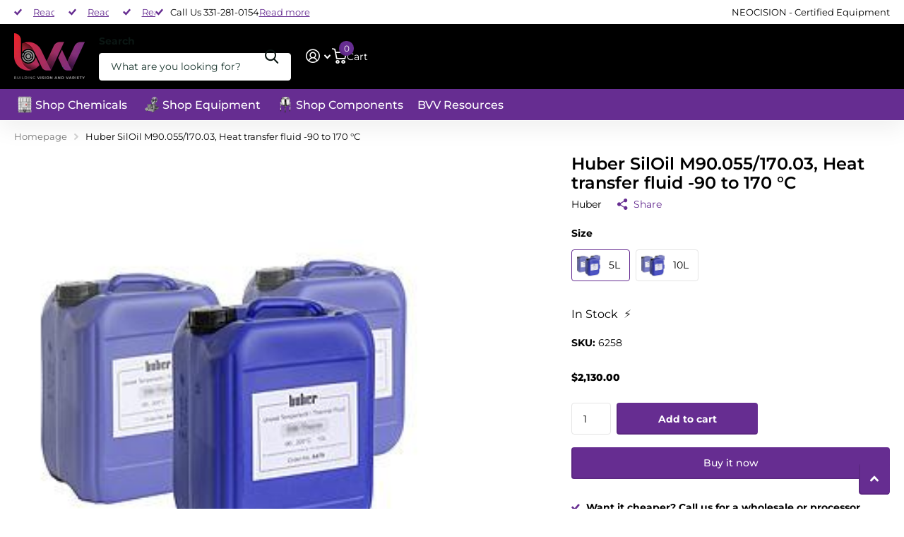

--- FILE ---
content_type: text/html; charset=utf-8
request_url: https://shopbvv.com/products/hube-siloil-m90-055-170-03-heat-transfer-fluid-90-to-170-c
body_size: 56288
content:
<!doctype html>
<html
  lang="en"
  data-theme="xtra"
  dir="ltr"
  class="no-js "
>
  <head>
    <meta charset="utf-8">
    <meta http-equiv="x-ua-compatible" content="ie=edge">
    <title>
      Huber SilOil M90.055/170.03, Heat transfer fluid -90 to 170 °C
       &ndash; BVV
    </title><meta name="description" content="Huber SilOil M90.055/170.03, Heat transfer fluid -90 to 170 °C Low viscous, linear polydimethylsiloxane particularly suitable as environmentally friendly cold- and heat transfer media. SilOil M90.055/170.02 can be used in the range from -90 °C to 55 °C (for open systems) and to 170 °C in connection with externally seal"><meta name="theme-color" content="">
    <meta name="MobileOptimized" content="320">
    <meta name="HandheldFriendly" content="true">
    <meta
      name="viewport"
      content="width=device-width, initial-scale=1, minimum-scale=1, maximum-scale=5, viewport-fit=cover, shrink-to-fit=no"
    >
    <meta name="format-detection" content="telephone=no">
    <meta name="msapplication-config" content="//shopbvv.com/cdn/shop/t/203/assets/browserconfig.xml?v=52024572095365081671764870300">
    <link rel="canonical" href="https://shopbvv.com/products/hube-siloil-m90-055-170-03-heat-transfer-fluid-90-to-170-c">

    
    
    
    <link rel="preconnect" href="https://fonts.shopifycdn.com" crossorigin><link rel="preload" as="style" href="//shopbvv.com/cdn/shop/t/203/assets/screen.css?v=72862987740436613891764870301">
    <link rel="preload" as="style" href="//shopbvv.com/cdn/shop/t/203/assets/theme-xtra.css?v=93573482502964324901764870301">
    <link rel="preload" as="style" href="//shopbvv.com/cdn/shop/t/203/assets/screen-settings.css?v=103339703079917131721765802080">
    
    <link rel="preload" as="font" href="//shopbvv.com/cdn/fonts/montserrat/montserrat_n6.1326b3e84230700ef15b3a29fb520639977513e0.woff2" type="font/woff2" crossorigin>
    <link rel="preload" as="font" href="//shopbvv.com/cdn/fonts/montserrat/montserrat_n4.81949fa0ac9fd2021e16436151e8eaa539321637.woff2" type="font/woff2" crossorigin>
<link rel="preload" as="font" href="//shopbvv.com/cdn/shop/t/203/assets/xtra.woff2?v=74598006880499421301764870301" crossorigin>
    <link href="//shopbvv.com/cdn/shop/t/203/assets/screen.css?v=72862987740436613891764870301" rel="stylesheet" type="text/css" media="screen" />
    <link href="//shopbvv.com/cdn/shop/t/203/assets/theme-xtra.css?v=93573482502964324901764870301" rel="stylesheet" type="text/css" media="screen" />
    <link href="//shopbvv.com/cdn/shop/t/203/assets/screen-settings.css?v=103339703079917131721765802080" rel="stylesheet" type="text/css" media="screen" />

    

    
    
    <noscript><link rel="stylesheet" href="//shopbvv.com/cdn/shop/t/203/assets/async-menu.css?v=87326593097526143561764870299"></noscript><link href="//shopbvv.com/cdn/shop/t/203/assets/page-product.css?v=154715216864921138121764870301" rel="stylesheet" type="text/css" media="screen" />

<link rel="icon" href="//shopbvv.com/cdn/shop/files/32x32.png?crop=center&height=32&v=1708367639&width=32" type="image/png">
      <link rel="mask-icon" href="safari-pinned-tab.svg" color="#333333">
      <link rel="apple-touch-icon" href="apple-touch-icon.png"><script>
      document.documentElement.classList.remove('no-js');
      document.documentElement.classList.add('js');
    </script>
    <meta name="msapplication-config" content="//shopbvv.com/cdn/shop/t/203/assets/browserconfig.xml?v=52024572095365081671764870300">
<meta property="og:title" content="Huber SilOil M90.055/170.03, Heat transfer fluid -90 to 170 °C">
<meta property="og:type" content="product">
<meta property="og:description" content="Huber SilOil M90.055/170.03, Heat transfer fluid -90 to 170 °C Low viscous, linear polydimethylsiloxane particularly suitable as environmentally friendly cold- and heat transfer media. SilOil M90.055/170.02 can be used in the range from -90 °C to 55 °C (for open systems) and to 170 °C in connection with externally seal">
<meta property="og:site_name" content="BVV">
<meta property="og:url" content="https://shopbvv.com/products/hube-siloil-m90-055-170-03-heat-transfer-fluid-90-to-170-c">

  
  <meta property="product:price:amount" content="$2,130.00">
  <meta property="og:price:amount" content="$2,130.00">
  <meta property="og:price:currency" content="USD">
  <meta property="og:availability" content="instock" />

<meta property="og:image" content="//shopbvv.com/cdn/shop/products/6276_45dd3101-0239-460b-bae1-49d9ecb7f825.jpg?crop=center&height=500&v=1586895567&width=600">

<meta name="twitter:title" content="Huber SilOil M90.055/170.03, Heat transfer fluid -90 to 170 °C">
<meta name="twitter:description" content="Huber SilOil M90.055/170.03, Heat transfer fluid -90 to 170 °C Low viscous, linear polydimethylsiloxane particularly suitable as environmentally friendly cold- and heat transfer media. SilOil M90.055/170.02 can be used in the range from -90 °C to 55 °C (for open systems) and to 170 °C in connection with externally seal">
<meta name="twitter:site" content="BVV">

  <meta name="twitter:card" content="//shopbvv.com/cdn/shop/files/BVV_Logo_Standard_-_Copy.webp?v=1766173033">

<meta property="twitter:image" content="//shopbvv.com/cdn/shop/products/6276_45dd3101-0239-460b-bae1-49d9ecb7f825.jpg?crop=center&height=500&v=1586895567&width=600">
<script type="application/ld+json">
  [
      {
        "@context": "http://schema.org",
        "@type": "Product",
        "name": "Huber SilOil M90.055/170.03, Heat transfer fluid -90 to 170 °C",
        "url": "https://shopbvv.com/products/hube-siloil-m90-055-170-03-heat-transfer-fluid-90-to-170-c","brand": { "@type": "Brand", "name": "Huber" },"description": "Huber SilOil M90.055\/170.03, Heat transfer fluid -90 to 170 °C\nLow viscous, linear polydimethylsiloxane particularly suitable as environmentally friendly cold- and heat transfer media.\nSilOil M90.055\/170.02 can be used in the range from -90 °C to 55 °C (for open systems) and to 170 °C in connection with externally sealed systems (for Unistats)\nSilOil M90.055\/170.02 is characterised by a unique combination of low viscosity and a relatively high flash point. In contrast to competitive products, SilOil M90.055\/170.02 oil is not classified as dangerous good and hazardous substance. It allows an economic use even at low temperatures due to its low viscosity. Since the SilOil M90.055\/170.02 is based on polydimethylsiloxane this material is easily miscible with other media on the basis of polydimethylsiloxane. SilOil M90.055\/170.02 oil is colorless, odorless and non-toxic.\n \nSafety Data Sheet \nTechnical DataSheet \n \n \n\n   \n\n\nHeat transfer fluid M90.055\/170.02\n\n\n\n\nWorking temperature °C\n-90 to 55\/170\n\n\nopen\/closed systems:\n-90°C…55°C\n\n\nUnistats (only closed):\n-90°C…170°C\n\n\nMaterial:\nsilicon oil\n\n\nViscosity at 25°C:\n2 mm²\/s\n\n\nColor\ncolorless, clear\n\n\nMaterial incompatibility\nSilicone rubber\n\n\n","image": "//shopbvv.com/cdn/shop/products/6276_45dd3101-0239-460b-bae1-49d9ecb7f825.jpg?crop=center&height=500&v=1586895567&width=600","gtin8": "00840085337574","sku": "6258","offers": {
          "@type": "Offer",
          "price": "2130.0",
          "url": "https://shopbvv.com/products/hube-siloil-m90-055-170-03-heat-transfer-fluid-90-to-170-c",
          "priceValidUntil": "2027-01-18",
          "priceCurrency": "USD",
            "availability": "https://schema.org/InStock",
            "inventoryLevel": "1231"}
        
      },
    {
      "@context": "http://schema.org/",
      "@type": "Organization",
      "url": "https://shopbvv.com/products/hube-siloil-m90-055-170-03-heat-transfer-fluid-90-to-170-c",
      "name": "BVV",
      "legalName": "BVV",
      "description": "Huber SilOil M90.055/170.03, Heat transfer fluid -90 to 170 °C Low viscous, linear polydimethylsiloxane particularly suitable as environmentally friendly cold- and heat transfer media. SilOil M90.055/170.02 can be used in the range from -90 °C to 55 °C (for open systems) and to 170 °C in connection with externally seal","logo": "//shopbvv.com/cdn/shop/files/BVV_Logo_Standard_-_Copy.webp?v=1766173033",
        "image": "//shopbvv.com/cdn/shop/files/BVV_Logo_Standard_-_Copy.webp?v=1766173033","contactPoint": {
        "@type": "ContactPoint",
        "contactType": "Customer service",
        "telephone": "3312810154"
      },
      "address": {
        "@type": "PostalAddress",
        "streetAddress": "1251 Frontenac Road, Unit 150",
        "addressLocality": "Naperville",
        "postalCode": "60563",
        "addressCountry": "US"
      }
    },
    {
      "@context": "http://schema.org",
      "@type": "WebSite",
      "url": "https://shopbvv.com/products/hube-siloil-m90-055-170-03-heat-transfer-fluid-90-to-170-c",
      "name": "BVV",
      "description": "Huber SilOil M90.055/170.03, Heat transfer fluid -90 to 170 °C Low viscous, linear polydimethylsiloxane particularly suitable as environmentally friendly cold- and heat transfer media. SilOil M90.055/170.02 can be used in the range from -90 °C to 55 °C (for open systems) and to 170 °C in connection with externally seal",
      "author": [
        {
          "@type": "Organization",
          "url": "https://www.someoneyouknow.online",
          "name": "Someoneyouknow",
          "address": {
            "@type": "PostalAddress",
            "streetAddress": "Wilhelminaplein 25",
            "addressLocality": "Eindhoven",
            "addressRegion": "NB",
            "postalCode": "5611 HG",
            "addressCountry": "NL"
          }
        }
      ]
    }
  ]
</script>

    <script>window.performance && window.performance.mark && window.performance.mark('shopify.content_for_header.start');</script><meta name="google-site-verification" content="PcZIXA4ZLg8rLX8NrB_GDL89JTESGhxpPZ_DgplQzmQ">
<meta name="google-site-verification" content="NRUWd3MM4kTE0c4Wag8TOlPTW1E0au71g-6piiaqOhQ">
<meta name="google-site-verification" content="cYGAc9U_x3RL9uJaj2T2gBE6ndyCTp6aZx-DTpLp6x4">
<meta name="facebook-domain-verification" content="4g45hugy56eq7xv1dfo08ggq1hrcra">
<meta id="shopify-digital-wallet" name="shopify-digital-wallet" content="/7888142451/digital_wallets/dialog">
<meta name="shopify-checkout-api-token" content="6d61f120d305366997504e5d22ec2fe5">
<meta id="in-context-paypal-metadata" data-shop-id="7888142451" data-venmo-supported="false" data-environment="production" data-locale="en_US" data-paypal-v4="true" data-currency="USD">
<link rel="alternate" hreflang="x-default" href="https://shopbvv.com/products/hube-siloil-m90-055-170-03-heat-transfer-fluid-90-to-170-c">
<link rel="alternate" hreflang="en-CA" href="https://shopbvv.com/en-ca/products/hube-siloil-m90-055-170-03-heat-transfer-fluid-90-to-170-c">
<link rel="alternate" hreflang="en-US" href="https://shopbvv.com/products/hube-siloil-m90-055-170-03-heat-transfer-fluid-90-to-170-c">
<link rel="alternate" type="application/json+oembed" href="https://shopbvv.com/products/hube-siloil-m90-055-170-03-heat-transfer-fluid-90-to-170-c.oembed">
<script async="async" src="/checkouts/internal/preloads.js?locale=en-US"></script>
<link rel="preconnect" href="https://shop.app" crossorigin="anonymous">
<script async="async" src="https://shop.app/checkouts/internal/preloads.js?locale=en-US&shop_id=7888142451" crossorigin="anonymous"></script>
<script id="shopify-features" type="application/json">{"accessToken":"6d61f120d305366997504e5d22ec2fe5","betas":["rich-media-storefront-analytics"],"domain":"shopbvv.com","predictiveSearch":true,"shopId":7888142451,"locale":"en"}</script>
<script>var Shopify = Shopify || {};
Shopify.shop = "best-value-vacs.myshopify.com";
Shopify.locale = "en";
Shopify.currency = {"active":"USD","rate":"1.0"};
Shopify.country = "US";
Shopify.theme = {"name":"Xtra: New Pages","id":137758802016,"schema_name":"Xtra","schema_version":"6.3.0","theme_store_id":1609,"role":"main"};
Shopify.theme.handle = "null";
Shopify.theme.style = {"id":null,"handle":null};
Shopify.cdnHost = "shopbvv.com/cdn";
Shopify.routes = Shopify.routes || {};
Shopify.routes.root = "/";</script>
<script type="module">!function(o){(o.Shopify=o.Shopify||{}).modules=!0}(window);</script>
<script>!function(o){function n(){var o=[];function n(){o.push(Array.prototype.slice.apply(arguments))}return n.q=o,n}var t=o.Shopify=o.Shopify||{};t.loadFeatures=n(),t.autoloadFeatures=n()}(window);</script>
<script>
  window.ShopifyPay = window.ShopifyPay || {};
  window.ShopifyPay.apiHost = "shop.app\/pay";
  window.ShopifyPay.redirectState = null;
</script>
<script id="shop-js-analytics" type="application/json">{"pageType":"product"}</script>
<script defer="defer" async type="module" src="//shopbvv.com/cdn/shopifycloud/shop-js/modules/v2/client.init-shop-cart-sync_C5BV16lS.en.esm.js"></script>
<script defer="defer" async type="module" src="//shopbvv.com/cdn/shopifycloud/shop-js/modules/v2/chunk.common_CygWptCX.esm.js"></script>
<script type="module">
  await import("//shopbvv.com/cdn/shopifycloud/shop-js/modules/v2/client.init-shop-cart-sync_C5BV16lS.en.esm.js");
await import("//shopbvv.com/cdn/shopifycloud/shop-js/modules/v2/chunk.common_CygWptCX.esm.js");

  window.Shopify.SignInWithShop?.initShopCartSync?.({"fedCMEnabled":true,"windoidEnabled":true});

</script>
<script defer="defer" async type="module" src="//shopbvv.com/cdn/shopifycloud/shop-js/modules/v2/client.payment-terms_CZxnsJam.en.esm.js"></script>
<script defer="defer" async type="module" src="//shopbvv.com/cdn/shopifycloud/shop-js/modules/v2/chunk.common_CygWptCX.esm.js"></script>
<script defer="defer" async type="module" src="//shopbvv.com/cdn/shopifycloud/shop-js/modules/v2/chunk.modal_D71HUcav.esm.js"></script>
<script type="module">
  await import("//shopbvv.com/cdn/shopifycloud/shop-js/modules/v2/client.payment-terms_CZxnsJam.en.esm.js");
await import("//shopbvv.com/cdn/shopifycloud/shop-js/modules/v2/chunk.common_CygWptCX.esm.js");
await import("//shopbvv.com/cdn/shopifycloud/shop-js/modules/v2/chunk.modal_D71HUcav.esm.js");

  
</script>
<script>
  window.Shopify = window.Shopify || {};
  if (!window.Shopify.featureAssets) window.Shopify.featureAssets = {};
  window.Shopify.featureAssets['shop-js'] = {"shop-cart-sync":["modules/v2/client.shop-cart-sync_ZFArdW7E.en.esm.js","modules/v2/chunk.common_CygWptCX.esm.js"],"init-fed-cm":["modules/v2/client.init-fed-cm_CmiC4vf6.en.esm.js","modules/v2/chunk.common_CygWptCX.esm.js"],"shop-button":["modules/v2/client.shop-button_tlx5R9nI.en.esm.js","modules/v2/chunk.common_CygWptCX.esm.js"],"shop-cash-offers":["modules/v2/client.shop-cash-offers_DOA2yAJr.en.esm.js","modules/v2/chunk.common_CygWptCX.esm.js","modules/v2/chunk.modal_D71HUcav.esm.js"],"init-windoid":["modules/v2/client.init-windoid_sURxWdc1.en.esm.js","modules/v2/chunk.common_CygWptCX.esm.js"],"shop-toast-manager":["modules/v2/client.shop-toast-manager_ClPi3nE9.en.esm.js","modules/v2/chunk.common_CygWptCX.esm.js"],"init-shop-email-lookup-coordinator":["modules/v2/client.init-shop-email-lookup-coordinator_B8hsDcYM.en.esm.js","modules/v2/chunk.common_CygWptCX.esm.js"],"init-shop-cart-sync":["modules/v2/client.init-shop-cart-sync_C5BV16lS.en.esm.js","modules/v2/chunk.common_CygWptCX.esm.js"],"avatar":["modules/v2/client.avatar_BTnouDA3.en.esm.js"],"pay-button":["modules/v2/client.pay-button_FdsNuTd3.en.esm.js","modules/v2/chunk.common_CygWptCX.esm.js"],"init-customer-accounts":["modules/v2/client.init-customer-accounts_DxDtT_ad.en.esm.js","modules/v2/client.shop-login-button_C5VAVYt1.en.esm.js","modules/v2/chunk.common_CygWptCX.esm.js","modules/v2/chunk.modal_D71HUcav.esm.js"],"init-shop-for-new-customer-accounts":["modules/v2/client.init-shop-for-new-customer-accounts_ChsxoAhi.en.esm.js","modules/v2/client.shop-login-button_C5VAVYt1.en.esm.js","modules/v2/chunk.common_CygWptCX.esm.js","modules/v2/chunk.modal_D71HUcav.esm.js"],"shop-login-button":["modules/v2/client.shop-login-button_C5VAVYt1.en.esm.js","modules/v2/chunk.common_CygWptCX.esm.js","modules/v2/chunk.modal_D71HUcav.esm.js"],"init-customer-accounts-sign-up":["modules/v2/client.init-customer-accounts-sign-up_CPSyQ0Tj.en.esm.js","modules/v2/client.shop-login-button_C5VAVYt1.en.esm.js","modules/v2/chunk.common_CygWptCX.esm.js","modules/v2/chunk.modal_D71HUcav.esm.js"],"shop-follow-button":["modules/v2/client.shop-follow-button_Cva4Ekp9.en.esm.js","modules/v2/chunk.common_CygWptCX.esm.js","modules/v2/chunk.modal_D71HUcav.esm.js"],"checkout-modal":["modules/v2/client.checkout-modal_BPM8l0SH.en.esm.js","modules/v2/chunk.common_CygWptCX.esm.js","modules/v2/chunk.modal_D71HUcav.esm.js"],"lead-capture":["modules/v2/client.lead-capture_Bi8yE_yS.en.esm.js","modules/v2/chunk.common_CygWptCX.esm.js","modules/v2/chunk.modal_D71HUcav.esm.js"],"shop-login":["modules/v2/client.shop-login_D6lNrXab.en.esm.js","modules/v2/chunk.common_CygWptCX.esm.js","modules/v2/chunk.modal_D71HUcav.esm.js"],"payment-terms":["modules/v2/client.payment-terms_CZxnsJam.en.esm.js","modules/v2/chunk.common_CygWptCX.esm.js","modules/v2/chunk.modal_D71HUcav.esm.js"]};
</script>
<script>(function() {
  var isLoaded = false;
  function asyncLoad() {
    if (isLoaded) return;
    isLoaded = true;
    var urls = ["\/\/code.tidio.co\/3btth57eedm5x8zulibjbgzmcngu335g.js?shop=best-value-vacs.myshopify.com","https:\/\/shopbvv.services.answerbase.com\/javascript\/widget\/full-featured-widget.min.js?p=s\u0026ia=.abqa-widget\u0026shop=best-value-vacs.myshopify.com","https:\/\/shopbvv.services.answerbase.com\/javascript\/widget\/cta-widget.min.js?p=s\u0026ia=a%23pricebeater\u0026shop=best-value-vacs.myshopify.com","https:\/\/static.returngo.ai\/master.returngo.ai\/returngo.min.js?shop=best-value-vacs.myshopify.com","https:\/\/stack-discounts.merchantyard.com\/js\/integrations\/script.js?v=9152\u0026shop=best-value-vacs.myshopify.com","https:\/\/shopbvv.services.answerbase.com\/javascript\/widget\/full-featured-widget.min.js?p=s\u0026ia=.abqa-widget\u0026shop=best-value-vacs.myshopify.com","https:\/\/shopbvv.services.answerbase.com\/javascript\/widget\/cta-widget.min.js?p=s\u0026ia=a%23pricebeater\u0026shop=best-value-vacs.myshopify.com"];
    for (var i = 0; i < urls.length; i++) {
      var s = document.createElement('script');
      s.type = 'text/javascript';
      s.async = true;
      s.src = urls[i];
      var x = document.getElementsByTagName('script')[0];
      x.parentNode.insertBefore(s, x);
    }
  };
  if(window.attachEvent) {
    window.attachEvent('onload', asyncLoad);
  } else {
    window.addEventListener('load', asyncLoad, false);
  }
})();</script>
<script id="__st">var __st={"a":7888142451,"offset":-21600,"reqid":"56df7d80-d06c-476d-ac16-d75c223d9d7a-1768728186","pageurl":"shopbvv.com\/products\/hube-siloil-m90-055-170-03-heat-transfer-fluid-90-to-170-c","u":"d856614fabd7","p":"product","rtyp":"product","rid":4581541871712};</script>
<script>window.ShopifyPaypalV4VisibilityTracking = true;</script>
<script id="captcha-bootstrap">!function(){'use strict';const t='contact',e='account',n='new_comment',o=[[t,t],['blogs',n],['comments',n],[t,'customer']],c=[[e,'customer_login'],[e,'guest_login'],[e,'recover_customer_password'],[e,'create_customer']],r=t=>t.map((([t,e])=>`form[action*='/${t}']:not([data-nocaptcha='true']) input[name='form_type'][value='${e}']`)).join(','),a=t=>()=>t?[...document.querySelectorAll(t)].map((t=>t.form)):[];function s(){const t=[...o],e=r(t);return a(e)}const i='password',u='form_key',d=['recaptcha-v3-token','g-recaptcha-response','h-captcha-response',i],f=()=>{try{return window.sessionStorage}catch{return}},m='__shopify_v',_=t=>t.elements[u];function p(t,e,n=!1){try{const o=window.sessionStorage,c=JSON.parse(o.getItem(e)),{data:r}=function(t){const{data:e,action:n}=t;return t[m]||n?{data:e,action:n}:{data:t,action:n}}(c);for(const[e,n]of Object.entries(r))t.elements[e]&&(t.elements[e].value=n);n&&o.removeItem(e)}catch(o){console.error('form repopulation failed',{error:o})}}const l='form_type',E='cptcha';function T(t){t.dataset[E]=!0}const w=window,h=w.document,L='Shopify',v='ce_forms',y='captcha';let A=!1;((t,e)=>{const n=(g='f06e6c50-85a8-45c8-87d0-21a2b65856fe',I='https://cdn.shopify.com/shopifycloud/storefront-forms-hcaptcha/ce_storefront_forms_captcha_hcaptcha.v1.5.2.iife.js',D={infoText:'Protected by hCaptcha',privacyText:'Privacy',termsText:'Terms'},(t,e,n)=>{const o=w[L][v],c=o.bindForm;if(c)return c(t,g,e,D).then(n);var r;o.q.push([[t,g,e,D],n]),r=I,A||(h.body.append(Object.assign(h.createElement('script'),{id:'captcha-provider',async:!0,src:r})),A=!0)});var g,I,D;w[L]=w[L]||{},w[L][v]=w[L][v]||{},w[L][v].q=[],w[L][y]=w[L][y]||{},w[L][y].protect=function(t,e){n(t,void 0,e),T(t)},Object.freeze(w[L][y]),function(t,e,n,w,h,L){const[v,y,A,g]=function(t,e,n){const i=e?o:[],u=t?c:[],d=[...i,...u],f=r(d),m=r(i),_=r(d.filter((([t,e])=>n.includes(e))));return[a(f),a(m),a(_),s()]}(w,h,L),I=t=>{const e=t.target;return e instanceof HTMLFormElement?e:e&&e.form},D=t=>v().includes(t);t.addEventListener('submit',(t=>{const e=I(t);if(!e)return;const n=D(e)&&!e.dataset.hcaptchaBound&&!e.dataset.recaptchaBound,o=_(e),c=g().includes(e)&&(!o||!o.value);(n||c)&&t.preventDefault(),c&&!n&&(function(t){try{if(!f())return;!function(t){const e=f();if(!e)return;const n=_(t);if(!n)return;const o=n.value;o&&e.removeItem(o)}(t);const e=Array.from(Array(32),(()=>Math.random().toString(36)[2])).join('');!function(t,e){_(t)||t.append(Object.assign(document.createElement('input'),{type:'hidden',name:u})),t.elements[u].value=e}(t,e),function(t,e){const n=f();if(!n)return;const o=[...t.querySelectorAll(`input[type='${i}']`)].map((({name:t})=>t)),c=[...d,...o],r={};for(const[a,s]of new FormData(t).entries())c.includes(a)||(r[a]=s);n.setItem(e,JSON.stringify({[m]:1,action:t.action,data:r}))}(t,e)}catch(e){console.error('failed to persist form',e)}}(e),e.submit())}));const S=(t,e)=>{t&&!t.dataset[E]&&(n(t,e.some((e=>e===t))),T(t))};for(const o of['focusin','change'])t.addEventListener(o,(t=>{const e=I(t);D(e)&&S(e,y())}));const B=e.get('form_key'),M=e.get(l),P=B&&M;t.addEventListener('DOMContentLoaded',(()=>{const t=y();if(P)for(const e of t)e.elements[l].value===M&&p(e,B);[...new Set([...A(),...v().filter((t=>'true'===t.dataset.shopifyCaptcha))])].forEach((e=>S(e,t)))}))}(h,new URLSearchParams(w.location.search),n,t,e,['guest_login'])})(!0,!0)}();</script>
<script integrity="sha256-4kQ18oKyAcykRKYeNunJcIwy7WH5gtpwJnB7kiuLZ1E=" data-source-attribution="shopify.loadfeatures" defer="defer" src="//shopbvv.com/cdn/shopifycloud/storefront/assets/storefront/load_feature-a0a9edcb.js" crossorigin="anonymous"></script>
<script crossorigin="anonymous" defer="defer" src="//shopbvv.com/cdn/shopifycloud/storefront/assets/shopify_pay/storefront-65b4c6d7.js?v=20250812"></script>
<script data-source-attribution="shopify.dynamic_checkout.dynamic.init">var Shopify=Shopify||{};Shopify.PaymentButton=Shopify.PaymentButton||{isStorefrontPortableWallets:!0,init:function(){window.Shopify.PaymentButton.init=function(){};var t=document.createElement("script");t.src="https://shopbvv.com/cdn/shopifycloud/portable-wallets/latest/portable-wallets.en.js",t.type="module",document.head.appendChild(t)}};
</script>
<script data-source-attribution="shopify.dynamic_checkout.buyer_consent">
  function portableWalletsHideBuyerConsent(e){var t=document.getElementById("shopify-buyer-consent"),n=document.getElementById("shopify-subscription-policy-button");t&&n&&(t.classList.add("hidden"),t.setAttribute("aria-hidden","true"),n.removeEventListener("click",e))}function portableWalletsShowBuyerConsent(e){var t=document.getElementById("shopify-buyer-consent"),n=document.getElementById("shopify-subscription-policy-button");t&&n&&(t.classList.remove("hidden"),t.removeAttribute("aria-hidden"),n.addEventListener("click",e))}window.Shopify?.PaymentButton&&(window.Shopify.PaymentButton.hideBuyerConsent=portableWalletsHideBuyerConsent,window.Shopify.PaymentButton.showBuyerConsent=portableWalletsShowBuyerConsent);
</script>
<script>
  function portableWalletsCleanup(e){e&&e.src&&console.error("Failed to load portable wallets script "+e.src);var t=document.querySelectorAll("shopify-accelerated-checkout .shopify-payment-button__skeleton, shopify-accelerated-checkout-cart .wallet-cart-button__skeleton"),e=document.getElementById("shopify-buyer-consent");for(let e=0;e<t.length;e++)t[e].remove();e&&e.remove()}function portableWalletsNotLoadedAsModule(e){e instanceof ErrorEvent&&"string"==typeof e.message&&e.message.includes("import.meta")&&"string"==typeof e.filename&&e.filename.includes("portable-wallets")&&(window.removeEventListener("error",portableWalletsNotLoadedAsModule),window.Shopify.PaymentButton.failedToLoad=e,"loading"===document.readyState?document.addEventListener("DOMContentLoaded",window.Shopify.PaymentButton.init):window.Shopify.PaymentButton.init())}window.addEventListener("error",portableWalletsNotLoadedAsModule);
</script>

<script type="module" src="https://shopbvv.com/cdn/shopifycloud/portable-wallets/latest/portable-wallets.en.js" onError="portableWalletsCleanup(this)" crossorigin="anonymous"></script>
<script nomodule>
  document.addEventListener("DOMContentLoaded", portableWalletsCleanup);
</script>

<script id='scb4127' type='text/javascript' async='' src='https://shopbvv.com/cdn/shopifycloud/privacy-banner/storefront-banner.js'></script><link id="shopify-accelerated-checkout-styles" rel="stylesheet" media="screen" href="https://shopbvv.com/cdn/shopifycloud/portable-wallets/latest/accelerated-checkout-backwards-compat.css" crossorigin="anonymous">
<style id="shopify-accelerated-checkout-cart">
        #shopify-buyer-consent {
  margin-top: 1em;
  display: inline-block;
  width: 100%;
}

#shopify-buyer-consent.hidden {
  display: none;
}

#shopify-subscription-policy-button {
  background: none;
  border: none;
  padding: 0;
  text-decoration: underline;
  font-size: inherit;
  cursor: pointer;
}

#shopify-subscription-policy-button::before {
  box-shadow: none;
}

      </style>

<script>window.performance && window.performance.mark && window.performance.mark('shopify.content_for_header.end');</script>
    
    <style data-shopify>
      :root {
      	--scheme-1:                      #ffffff;
      	--scheme-1_solid:                #ffffff;
      	--scheme-1_bg:                   var(--scheme-1);
      	--scheme-1_bg_dark:              var(--scheme-1_bg);
      	--scheme-1_bg_var:               var(--scheme-1_bg_dark);
      	--scheme-1_bg_secondary:         #ffffff;
      	--scheme-1_fg:                   #000000;
      	--scheme-1_fg_sat:               #bfbfbf;
      	--scheme-1_title:                #000000;
      	--scheme-1_title_solid:          #000000;

      	--scheme-1_primary_btn_bg:       #662d91;
      	--scheme-1_primary_btn_bg_dark:  #532576;
      	--scheme-1_primary_btn_fg:       #ffffff;
      	--scheme-1_secondary_btn_bg:     #662d91;
      	--scheme-1_secondary_btn_bg_dark:#532576;
      	--scheme-1_secondary_btn_fg:     #ffffff;
      	--scheme-1_tertiary_btn_bg:      #662d91;
      	--scheme-1_tertiary_btn_bg_dark: #532576;
      	--scheme-1_tertiary_btn_fg:      #ffffff;
      	--scheme-1_btn_bg:       		var(--scheme-1_primary_btn_bg);
      	--scheme-1_btn_bg_dark:  		var(--scheme-1_primary_btn_bg_dark);
      	--scheme-1_btn_fg:       		var(--scheme-1_primary_btn_fg);
      	--scheme-1_bd:                   #e5e5e5;
      	--scheme-1_input_bg:             #ffffff;
      	--scheme-1_input_fg:             #000000;
      	--scheme-1_input_pl:             #1a1a1a;
      	--scheme-1_accent:               #000000;
      	--scheme-1_accent_gradient:      linear-gradient(294deg, rgba(102, 45, 145, 1) 4%, rgba(237, 28, 36, 1) 100%);
      	
      	--scheme-1_fg_brightness: 0; 
      	
      		--primary_text_rgba:  				rgb(0, 0, 0);
      		--body_bg:            				var(--scheme-1_bg);
      	
      	}select, .bv_atual, #root #content .f8sr select,
      	[class*="palette-scheme-1"] select,
      	[class*="palette-scheme-1"] .bv_atual,
      	#root #content [class*="palette-scheme-1"] .f8sr select {
      	background-image: url("data:image/svg+xml,%3Csvg xmlns='http://www.w3.org/2000/svg' xml:space='preserve' style='enable-background:new 0 0 12.7 7.7' viewBox='0 0 12.7 7.7' fill='%23000000'%3E%3Cpath d='M.3.2c.4-.3.9-.3 1.2.1l4.7 5.3 5-5.3c.3-.3.9-.4 1.2 0 .3.3.4.9 0 1.2l-5.7 6c-.1.1-.3.2-.5.2s-.5-.1-.6-.3l-5.3-6C-.1 1.1-.1.5.3.2z'/%3E%3C/svg%3E");
      	}
      	
      		#root input[type="date"], #root .datepicker-input { background-image: url("data:image/svg+xml,%3Csvg xmlns='http://www.w3.org/2000/svg' xml:space='preserve' style='enable-background:new 0 0 14 16' viewBox='0 0 14 16' fill='%23000000'%3E%3Cpath d='M12.3 2H11V.8c0-.5-.3-.8-.7-.8s-.8.3-.8.8V2h-5V.8c0-.5-.3-.8-.7-.8S3 .3 3 .8V2H1.8C.8 2 0 2.8 0 3.8v10.5c0 1 .8 1.8 1.8 1.8h10.5c1 0 1.8-.8 1.8-1.8V3.8c-.1-1-.9-1.8-1.8-1.8zm.2 12.3c0 .1-.1.3-.3.3H1.8c-.1 0-.3-.1-.3-.3V7.5h11v6.8zm0-8.3h-11V3.8c0-.1.1-.3.3-.3h10.5c.1 0 .3.1.3.3V6z'/%3E%3C/svg%3E"); }
      	
      	select:focus, #root #content .f8sr select:focus,
      	[class*="palette-scheme-1"] select:focus,
      	#root #content [class*="palette-scheme-1"] .f8sr select:focus {
      	background-image: url("data:image/svg+xml,%3Csvg xmlns='http://www.w3.org/2000/svg' xml:space='preserve' style='enable-background:new 0 0 12.7 7.7' viewBox='0 0 12.7 7.7' fill='%23000000'%3E%3Cpath d='M12.4 7.5c-.4.3-.9.3-1.2-.1L6.5 2.1l-5 5.3c-.3.3-.9.4-1.2 0-.3-.3-.4-.9 0-1.2L6 .2c.1-.1.3-.2.5-.2.3 0 .5.1.6.3l5.3 6c.4.3.4.9 0 1.2z'/%3E%3C/svg%3E");
      	}
      	:root, [class*="palette-scheme-1"], [data-active-content*="scheme-1"] {
      	--primary_bg:             var(--scheme-1_bg);
      	--bg_secondary:           var(--scheme-1_bg_secondary);
      	--primary_text:           var(--scheme-1_fg);
      	--primary_text_h:         var(--scheme-1_title);
      	--headings_text:          var(--primary_text_h);
      	--headings_text_solid:    var(--scheme-1_title_solid);
      	--primary_bg_btn:         var(--scheme-1_primary_btn_bg);
      	--primary_bg_btn_dark:    var(--scheme-1_primary_btn_bg_dark);
      	--primary_btn_text:       var(--scheme-1_primary_btn_fg);
      	--secondary_bg_btn:       var(--scheme-1_secondary_btn_bg);
      	--secondary_bg_btn_dark:  var(--scheme-1_secondary_btn_bg_dark);
      	--secondary_btn_text:     var(--scheme-1_secondary_btn_fg);
      	--tertiary_bg_btn:        var(--scheme-1_tertiary_btn_bg);
      	--tertiary_bg_btn_dark:   var(--scheme-1_tertiary_btn_bg_dark);
      	--tertiary_btn_text:      var(--scheme-1_tertiary_btn_fg);
      	--custom_input_bg:        var(--scheme-1_input_bg);
      	--custom_input_fg:        var(--scheme-1_input_fg);
      	--custom_input_pl:        var(--scheme-1_input_pl);
      	--custom_input_bd:        var(--scheme-1_bd);
      	--custom_bd:              var(--custom_input_bd);
      	--secondary_bg: 		  var(--primary_bg_btn);
      	--accent:                 var(--scheme-1_accent);
      	--accent_gradient:        var(--scheme-1_accent_gradient);
      	--primary_text_brightness:var(--scheme-1_fg_brightness);
      	}
      	
      :root {
      	--scheme-2:                      #662d91;
      	--scheme-2_solid:                #662d91;
      	--scheme-2_bg:                   var(--scheme-2);
      	--scheme-2_bg_dark:              #612b89;
      	--scheme-2_bg_var:               var(--scheme-2_bg_dark);
      	--scheme-2_bg_secondary:         #8a8a9e;
      	--scheme-2_fg:                   #ffffff;
      	--scheme-2_fg_sat:               #ffffff;
      	--scheme-2_title:                #ffffff;
      	--scheme-2_title_solid:          #ffffff;

      	--scheme-2_primary_btn_bg:       #ffffff;
      	--scheme-2_primary_btn_bg_dark:  #ededed;
      	--scheme-2_primary_btn_fg:       #000000;
      	--scheme-2_secondary_btn_bg:     #662d91;
      	--scheme-2_secondary_btn_bg_dark:#532576;
      	--scheme-2_secondary_btn_fg:     #ffffff;
      	--scheme-2_tertiary_btn_bg:      #ffffff;
      	--scheme-2_tertiary_btn_bg_dark: #ededed;
      	--scheme-2_tertiary_btn_fg:      #ffffff;
      	--scheme-2_btn_bg:       		var(--scheme-2_primary_btn_bg);
      	--scheme-2_btn_bg_dark:  		var(--scheme-2_primary_btn_bg_dark);
      	--scheme-2_btn_fg:       		var(--scheme-2_primary_btn_fg);
      	--scheme-2_bd:                   #fafafa;
      	--scheme-2_input_bg:             #ffffff;
      	--scheme-2_input_fg:             #ffffff;
      	--scheme-2_input_pl:             #ffffff;
      	--scheme-2_accent:               #fbea61;
      	--scheme-2_accent_gradient:      #fbea61;
      	
      	--scheme-2_fg_brightness: 1; 
      	
      	}
      	[class*="palette-scheme-2"] select,
      	[class*="palette-scheme-2"] .bv_atual,
      	#root #content [class*="palette-scheme-2"] .f8sr select {
      	background-image: url("data:image/svg+xml,%3Csvg xmlns='http://www.w3.org/2000/svg' xml:space='preserve' style='enable-background:new 0 0 12.7 7.7' viewBox='0 0 12.7 7.7' fill='%23ffffff'%3E%3Cpath d='M.3.2c.4-.3.9-.3 1.2.1l4.7 5.3 5-5.3c.3-.3.9-.4 1.2 0 .3.3.4.9 0 1.2l-5.7 6c-.1.1-.3.2-.5.2s-.5-.1-.6-.3l-5.3-6C-.1 1.1-.1.5.3.2z'/%3E%3C/svg%3E");
      	}
      	
      	
      	[class*="palette-scheme-2"] select:focus,
      	#root #content [class*="palette-scheme-2"] .f8sr select:focus {
      	background-image: url("data:image/svg+xml,%3Csvg xmlns='http://www.w3.org/2000/svg' xml:space='preserve' style='enable-background:new 0 0 12.7 7.7' viewBox='0 0 12.7 7.7' fill='%23ffffff'%3E%3Cpath d='M12.4 7.5c-.4.3-.9.3-1.2-.1L6.5 2.1l-5 5.3c-.3.3-.9.4-1.2 0-.3-.3-.4-.9 0-1.2L6 .2c.1-.1.3-.2.5-.2.3 0 .5.1.6.3l5.3 6c.4.3.4.9 0 1.2z'/%3E%3C/svg%3E");
      	}
      	[class*="palette-scheme-2"], [data-active-content*="scheme-2"] {
      	--primary_bg:             var(--scheme-2_bg);
      	--bg_secondary:           var(--scheme-2_bg_secondary);
      	--primary_text:           var(--scheme-2_fg);
      	--primary_text_h:         var(--scheme-2_title);
      	--headings_text:          var(--primary_text_h);
      	--headings_text_solid:    var(--scheme-2_title_solid);
      	--primary_bg_btn:         var(--scheme-2_primary_btn_bg);
      	--primary_bg_btn_dark:    var(--scheme-2_primary_btn_bg_dark);
      	--primary_btn_text:       var(--scheme-2_primary_btn_fg);
      	--secondary_bg_btn:       var(--scheme-2_secondary_btn_bg);
      	--secondary_bg_btn_dark:  var(--scheme-2_secondary_btn_bg_dark);
      	--secondary_btn_text:     var(--scheme-2_secondary_btn_fg);
      	--tertiary_bg_btn:        var(--scheme-2_tertiary_btn_bg);
      	--tertiary_bg_btn_dark:   var(--scheme-2_tertiary_btn_bg_dark);
      	--tertiary_btn_text:      var(--scheme-2_tertiary_btn_fg);
      	--custom_input_bg:        var(--scheme-2_input_bg);
      	--custom_input_fg:        var(--scheme-2_input_fg);
      	--custom_input_pl:        var(--scheme-2_input_pl);
      	--custom_input_bd:        var(--scheme-2_bd);
      	--custom_bd:              var(--custom_input_bd);
      	--secondary_bg: 		  var(--primary_bg_btn);
      	--accent:                 var(--scheme-2_accent);
      	--accent_gradient:        var(--scheme-2_accent_gradient);
      	--primary_text_brightness:var(--scheme-2_fg_brightness);
      	}
      	
      :root {
      	--scheme-3:                      rgba(0,0,0,0);
      	--scheme-3_solid:                rgba(0,0,0,0);
      	--scheme-3_bg:                   var(--scheme-3);
      	--scheme-3_bg_dark:              rgba(0, 0, 0, 0.0);
      	--scheme-3_bg_var:               var(--scheme-3_bg_dark);
      	--scheme-3_bg_secondary:         #ffffff;
      	--scheme-3_fg:                   #0b1613;
      	--scheme-3_fg_sat:               #c0dfd7;
      	--scheme-3_title:                #0b1613;
      	--scheme-3_title_solid:          #0b1613;

      	--scheme-3_primary_btn_bg:       #662d91;
      	--scheme-3_primary_btn_bg_dark:  #532576;
      	--scheme-3_primary_btn_fg:       #ffffff;
      	--scheme-3_secondary_btn_bg:     #f0702c;
      	--scheme-3_secondary_btn_bg_dark:#e85b10;
      	--scheme-3_secondary_btn_fg:     #ffffff;
      	--scheme-3_tertiary_btn_bg:      #378cde;
      	--scheme-3_tertiary_btn_bg_dark: #227acf;
      	--scheme-3_tertiary_btn_fg:      #ffffff;
      	--scheme-3_btn_bg:       		var(--scheme-3_primary_btn_bg);
      	--scheme-3_btn_bg_dark:  		var(--scheme-3_primary_btn_bg_dark);
      	--scheme-3_btn_fg:       		var(--scheme-3_primary_btn_fg);
      	--scheme-3_bd:                   #fafafa;
      	--scheme-3_input_bg:             #ffffff;
      	--scheme-3_input_fg:             #0b1613;
      	--scheme-3_input_pl:             #1c3830;
      	--scheme-3_accent:               #f0702c;
      	--scheme-3_accent_gradient:      #f0702c;
      	
      	--scheme-3_fg_brightness: 0; 
      	
      	}
      	[class*="palette-scheme-3"] select,
      	[class*="palette-scheme-3"] .bv_atual,
      	#root #content [class*="palette-scheme-3"] .f8sr select {
      	background-image: url("data:image/svg+xml,%3Csvg xmlns='http://www.w3.org/2000/svg' xml:space='preserve' style='enable-background:new 0 0 12.7 7.7' viewBox='0 0 12.7 7.7' fill='%230b1613'%3E%3Cpath d='M.3.2c.4-.3.9-.3 1.2.1l4.7 5.3 5-5.3c.3-.3.9-.4 1.2 0 .3.3.4.9 0 1.2l-5.7 6c-.1.1-.3.2-.5.2s-.5-.1-.6-.3l-5.3-6C-.1 1.1-.1.5.3.2z'/%3E%3C/svg%3E");
      	}
      	
      	
      	[class*="palette-scheme-3"] select:focus,
      	#root #content [class*="palette-scheme-3"] .f8sr select:focus {
      	background-image: url("data:image/svg+xml,%3Csvg xmlns='http://www.w3.org/2000/svg' xml:space='preserve' style='enable-background:new 0 0 12.7 7.7' viewBox='0 0 12.7 7.7' fill='%230b1613'%3E%3Cpath d='M12.4 7.5c-.4.3-.9.3-1.2-.1L6.5 2.1l-5 5.3c-.3.3-.9.4-1.2 0-.3-.3-.4-.9 0-1.2L6 .2c.1-.1.3-.2.5-.2.3 0 .5.1.6.3l5.3 6c.4.3.4.9 0 1.2z'/%3E%3C/svg%3E");
      	}
      	[class*="palette-scheme-3"], [data-active-content*="scheme-3"] {
      	--primary_bg:             var(--scheme-3_bg);
      	--bg_secondary:           var(--scheme-3_bg_secondary);
      	--primary_text:           var(--scheme-3_fg);
      	--primary_text_h:         var(--scheme-3_title);
      	--headings_text:          var(--primary_text_h);
      	--headings_text_solid:    var(--scheme-3_title_solid);
      	--primary_bg_btn:         var(--scheme-3_primary_btn_bg);
      	--primary_bg_btn_dark:    var(--scheme-3_primary_btn_bg_dark);
      	--primary_btn_text:       var(--scheme-3_primary_btn_fg);
      	--secondary_bg_btn:       var(--scheme-3_secondary_btn_bg);
      	--secondary_bg_btn_dark:  var(--scheme-3_secondary_btn_bg_dark);
      	--secondary_btn_text:     var(--scheme-3_secondary_btn_fg);
      	--tertiary_bg_btn:        var(--scheme-3_tertiary_btn_bg);
      	--tertiary_bg_btn_dark:   var(--scheme-3_tertiary_btn_bg_dark);
      	--tertiary_btn_text:      var(--scheme-3_tertiary_btn_fg);
      	--custom_input_bg:        var(--scheme-3_input_bg);
      	--custom_input_fg:        var(--scheme-3_input_fg);
      	--custom_input_pl:        var(--scheme-3_input_pl);
      	--custom_input_bd:        var(--scheme-3_bd);
      	--custom_bd:              var(--custom_input_bd);
      	--secondary_bg: 		  var(--primary_bg_btn);
      	--accent:                 var(--scheme-3_accent);
      	--accent_gradient:        var(--scheme-3_accent_gradient);
      	--primary_text_brightness:var(--scheme-3_fg_brightness);
      	}
      	
      :root {
      	--scheme-4:                      #000000;
      	--scheme-4_solid:                #000000;
      	--scheme-4_bg:                   var(--scheme-4);
      	--scheme-4_bg_dark:              #000000;
      	--scheme-4_bg_var:               var(--scheme-4_bg_dark);
      	--scheme-4_bg_secondary:         #f4f4f4;
      	--scheme-4_fg:                   #ffffff;
      	--scheme-4_fg_sat:               #ffffff;
      	--scheme-4_title:                #ffffff;
      	--scheme-4_title_solid:          #ffffff;

      	--scheme-4_primary_btn_bg:       #662d91;
      	--scheme-4_primary_btn_bg_dark:  #532576;
      	--scheme-4_primary_btn_fg:       #ffffff;
      	--scheme-4_secondary_btn_bg:     #ffffff;
      	--scheme-4_secondary_btn_bg_dark:#ededed;
      	--scheme-4_secondary_btn_fg:     #0b1613;
      	--scheme-4_tertiary_btn_bg:      #ffffff;
      	--scheme-4_tertiary_btn_bg_dark: #ededed;
      	--scheme-4_tertiary_btn_fg:      #0b1613;
      	--scheme-4_btn_bg:       		var(--scheme-4_primary_btn_bg);
      	--scheme-4_btn_bg_dark:  		var(--scheme-4_primary_btn_bg_dark);
      	--scheme-4_btn_fg:       		var(--scheme-4_primary_btn_fg);
      	--scheme-4_bd:                   #fafafa;
      	--scheme-4_input_bg:             #ffffff;
      	--scheme-4_input_fg:             #0b1613;
      	--scheme-4_input_pl:             #1c3830;
      	--scheme-4_accent:               #f0702c;
      	--scheme-4_accent_gradient:      #f0702c;
      	
      	--scheme-4_fg_brightness: 1; 
      	
      	}
      	[class*="palette-scheme-4"] select,
      	[class*="palette-scheme-4"] .bv_atual,
      	#root #content [class*="palette-scheme-4"] .f8sr select {
      	background-image: url("data:image/svg+xml,%3Csvg xmlns='http://www.w3.org/2000/svg' xml:space='preserve' style='enable-background:new 0 0 12.7 7.7' viewBox='0 0 12.7 7.7' fill='%230b1613'%3E%3Cpath d='M.3.2c.4-.3.9-.3 1.2.1l4.7 5.3 5-5.3c.3-.3.9-.4 1.2 0 .3.3.4.9 0 1.2l-5.7 6c-.1.1-.3.2-.5.2s-.5-.1-.6-.3l-5.3-6C-.1 1.1-.1.5.3.2z'/%3E%3C/svg%3E");
      	}
      	
      	
      	[class*="palette-scheme-4"] select:focus,
      	#root #content [class*="palette-scheme-4"] .f8sr select:focus {
      	background-image: url("data:image/svg+xml,%3Csvg xmlns='http://www.w3.org/2000/svg' xml:space='preserve' style='enable-background:new 0 0 12.7 7.7' viewBox='0 0 12.7 7.7' fill='%230b1613'%3E%3Cpath d='M12.4 7.5c-.4.3-.9.3-1.2-.1L6.5 2.1l-5 5.3c-.3.3-.9.4-1.2 0-.3-.3-.4-.9 0-1.2L6 .2c.1-.1.3-.2.5-.2.3 0 .5.1.6.3l5.3 6c.4.3.4.9 0 1.2z'/%3E%3C/svg%3E");
      	}
      	[class*="palette-scheme-4"], [data-active-content*="scheme-4"] {
      	--primary_bg:             var(--scheme-4_bg);
      	--bg_secondary:           var(--scheme-4_bg_secondary);
      	--primary_text:           var(--scheme-4_fg);
      	--primary_text_h:         var(--scheme-4_title);
      	--headings_text:          var(--primary_text_h);
      	--headings_text_solid:    var(--scheme-4_title_solid);
      	--primary_bg_btn:         var(--scheme-4_primary_btn_bg);
      	--primary_bg_btn_dark:    var(--scheme-4_primary_btn_bg_dark);
      	--primary_btn_text:       var(--scheme-4_primary_btn_fg);
      	--secondary_bg_btn:       var(--scheme-4_secondary_btn_bg);
      	--secondary_bg_btn_dark:  var(--scheme-4_secondary_btn_bg_dark);
      	--secondary_btn_text:     var(--scheme-4_secondary_btn_fg);
      	--tertiary_bg_btn:        var(--scheme-4_tertiary_btn_bg);
      	--tertiary_bg_btn_dark:   var(--scheme-4_tertiary_btn_bg_dark);
      	--tertiary_btn_text:      var(--scheme-4_tertiary_btn_fg);
      	--custom_input_bg:        var(--scheme-4_input_bg);
      	--custom_input_fg:        var(--scheme-4_input_fg);
      	--custom_input_pl:        var(--scheme-4_input_pl);
      	--custom_input_bd:        var(--scheme-4_bd);
      	--custom_bd:              var(--custom_input_bd);
      	--secondary_bg: 		  var(--primary_bg_btn);
      	--accent:                 var(--scheme-4_accent);
      	--accent_gradient:        var(--scheme-4_accent_gradient);
      	--primary_text_brightness:var(--scheme-4_fg_brightness);
      	}
      	
      :root {
      	--scheme-5:                      rgba(0,0,0,0);
      	--scheme-5_solid:                rgba(0,0,0,0);
      	--scheme-5_bg:                   var(--scheme-5);
      	--scheme-5_bg_dark:              rgba(0, 0, 0, 0.0);
      	--scheme-5_bg_var:               var(--scheme-5_bg_dark);
      	--scheme-5_bg_secondary:         rgba(0,0,0,0);
      	--scheme-5_fg:                   #ffffff;
      	--scheme-5_fg_sat:               #ffffff;
      	--scheme-5_title:                #ffffff;
      	--scheme-5_title_solid:          #ffffff;

      	--scheme-5_primary_btn_bg:       #000000;
      	--scheme-5_primary_btn_bg_dark:  #000000;
      	--scheme-5_primary_btn_fg:       #ffffff;
      	--scheme-5_secondary_btn_bg:     #000000;
      	--scheme-5_secondary_btn_bg_dark:#000000;
      	--scheme-5_secondary_btn_fg:     #ffffff;
      	--scheme-5_tertiary_btn_bg:      #378cde;
      	--scheme-5_tertiary_btn_bg_dark: #227acf;
      	--scheme-5_tertiary_btn_fg:      #ffffff;
      	--scheme-5_btn_bg:       		var(--scheme-5_primary_btn_bg);
      	--scheme-5_btn_bg_dark:  		var(--scheme-5_primary_btn_bg_dark);
      	--scheme-5_btn_fg:       		var(--scheme-5_primary_btn_fg);
      	--scheme-5_bd:                   #fafafa;
      	--scheme-5_input_bg:             #ffffff;
      	--scheme-5_input_fg:             #e93d3d;
      	--scheme-5_input_pl:             #ee6b6b;
      	--scheme-5_accent:               #ffffff;
      	--scheme-5_accent_gradient:      #ffffff;
      	
      	--scheme-5_fg_brightness: 1; 
      	
      	}
      	[class*="palette-scheme-5"] select,
      	[class*="palette-scheme-5"] .bv_atual,
      	#root #content [class*="palette-scheme-5"] .f8sr select {
      	background-image: url("data:image/svg+xml,%3Csvg xmlns='http://www.w3.org/2000/svg' xml:space='preserve' style='enable-background:new 0 0 12.7 7.7' viewBox='0 0 12.7 7.7' fill='%23e93d3d'%3E%3Cpath d='M.3.2c.4-.3.9-.3 1.2.1l4.7 5.3 5-5.3c.3-.3.9-.4 1.2 0 .3.3.4.9 0 1.2l-5.7 6c-.1.1-.3.2-.5.2s-.5-.1-.6-.3l-5.3-6C-.1 1.1-.1.5.3.2z'/%3E%3C/svg%3E");
      	}
      	
      	
      	[class*="palette-scheme-5"] select:focus,
      	#root #content [class*="palette-scheme-5"] .f8sr select:focus {
      	background-image: url("data:image/svg+xml,%3Csvg xmlns='http://www.w3.org/2000/svg' xml:space='preserve' style='enable-background:new 0 0 12.7 7.7' viewBox='0 0 12.7 7.7' fill='%23e93d3d'%3E%3Cpath d='M12.4 7.5c-.4.3-.9.3-1.2-.1L6.5 2.1l-5 5.3c-.3.3-.9.4-1.2 0-.3-.3-.4-.9 0-1.2L6 .2c.1-.1.3-.2.5-.2.3 0 .5.1.6.3l5.3 6c.4.3.4.9 0 1.2z'/%3E%3C/svg%3E");
      	}
      	[class*="palette-scheme-5"], [data-active-content*="scheme-5"] {
      	--primary_bg:             var(--scheme-5_bg);
      	--bg_secondary:           var(--scheme-5_bg_secondary);
      	--primary_text:           var(--scheme-5_fg);
      	--primary_text_h:         var(--scheme-5_title);
      	--headings_text:          var(--primary_text_h);
      	--headings_text_solid:    var(--scheme-5_title_solid);
      	--primary_bg_btn:         var(--scheme-5_primary_btn_bg);
      	--primary_bg_btn_dark:    var(--scheme-5_primary_btn_bg_dark);
      	--primary_btn_text:       var(--scheme-5_primary_btn_fg);
      	--secondary_bg_btn:       var(--scheme-5_secondary_btn_bg);
      	--secondary_bg_btn_dark:  var(--scheme-5_secondary_btn_bg_dark);
      	--secondary_btn_text:     var(--scheme-5_secondary_btn_fg);
      	--tertiary_bg_btn:        var(--scheme-5_tertiary_btn_bg);
      	--tertiary_bg_btn_dark:   var(--scheme-5_tertiary_btn_bg_dark);
      	--tertiary_btn_text:      var(--scheme-5_tertiary_btn_fg);
      	--custom_input_bg:        var(--scheme-5_input_bg);
      	--custom_input_fg:        var(--scheme-5_input_fg);
      	--custom_input_pl:        var(--scheme-5_input_pl);
      	--custom_input_bd:        var(--scheme-5_bd);
      	--custom_bd:              var(--custom_input_bd);
      	--secondary_bg: 		  var(--primary_bg_btn);
      	--accent:                 var(--scheme-5_accent);
      	--accent_gradient:        var(--scheme-5_accent_gradient);
      	--primary_text_brightness:var(--scheme-5_fg_brightness);
      	}
      	
      :root {
      	--scheme-6:                      rgba(0,0,0,0);
      	--scheme-6_solid:                rgba(0,0,0,0);
      	--scheme-6_bg:                   var(--scheme-6);
      	--scheme-6_bg_dark:              rgba(0, 0, 0, 0.0);
      	--scheme-6_bg_var:               var(--scheme-6_bg_dark);
      	--scheme-6_bg_secondary:         rgba(0,0,0,0);
      	--scheme-6_fg:                   #ffffff;
      	--scheme-6_fg_sat:               #ffffff;
      	--scheme-6_title:                #000000;
      	--scheme-6_title_solid:          #000000;

      	--scheme-6_primary_btn_bg:       #ed1c24;
      	--scheme-6_primary_btn_bg_dark:  #d41118;
      	--scheme-6_primary_btn_fg:       #ffffff;
      	--scheme-6_secondary_btn_bg:     #ed1c24;
      	--scheme-6_secondary_btn_bg_dark:#d41118;
      	--scheme-6_secondary_btn_fg:     #ffffff;
      	--scheme-6_tertiary_btn_bg:      #0b1613;
      	--scheme-6_tertiary_btn_bg_dark: #000000;
      	--scheme-6_tertiary_btn_fg:      #ffffff;
      	--scheme-6_btn_bg:       		var(--scheme-6_primary_btn_bg);
      	--scheme-6_btn_bg_dark:  		var(--scheme-6_primary_btn_bg_dark);
      	--scheme-6_btn_fg:       		var(--scheme-6_primary_btn_fg);
      	--scheme-6_bd:                   #fafafa;
      	--scheme-6_input_bg:             rgba(0,0,0,0);
      	--scheme-6_input_fg:             #0b1613;
      	--scheme-6_input_pl:             #1c3830;
      	--scheme-6_accent:               #000096;
      	--scheme-6_accent_gradient:      #000096;
      	
      	--scheme-6_fg_brightness: 1; 
      	
      	}
      	[class*="palette-scheme-6"] select,
      	[class*="palette-scheme-6"] .bv_atual,
      	#root #content [class*="palette-scheme-6"] .f8sr select {
      	background-image: url("data:image/svg+xml,%3Csvg xmlns='http://www.w3.org/2000/svg' xml:space='preserve' style='enable-background:new 0 0 12.7 7.7' viewBox='0 0 12.7 7.7' fill='%230b1613'%3E%3Cpath d='M.3.2c.4-.3.9-.3 1.2.1l4.7 5.3 5-5.3c.3-.3.9-.4 1.2 0 .3.3.4.9 0 1.2l-5.7 6c-.1.1-.3.2-.5.2s-.5-.1-.6-.3l-5.3-6C-.1 1.1-.1.5.3.2z'/%3E%3C/svg%3E");
      	}
      	
      	
      	[class*="palette-scheme-6"] select:focus,
      	#root #content [class*="palette-scheme-6"] .f8sr select:focus {
      	background-image: url("data:image/svg+xml,%3Csvg xmlns='http://www.w3.org/2000/svg' xml:space='preserve' style='enable-background:new 0 0 12.7 7.7' viewBox='0 0 12.7 7.7' fill='%230b1613'%3E%3Cpath d='M12.4 7.5c-.4.3-.9.3-1.2-.1L6.5 2.1l-5 5.3c-.3.3-.9.4-1.2 0-.3-.3-.4-.9 0-1.2L6 .2c.1-.1.3-.2.5-.2.3 0 .5.1.6.3l5.3 6c.4.3.4.9 0 1.2z'/%3E%3C/svg%3E");
      	}
      	[class*="palette-scheme-6"], [data-active-content*="scheme-6"] {
      	--primary_bg:             var(--scheme-6_bg);
      	--bg_secondary:           var(--scheme-6_bg_secondary);
      	--primary_text:           var(--scheme-6_fg);
      	--primary_text_h:         var(--scheme-6_title);
      	--headings_text:          var(--primary_text_h);
      	--headings_text_solid:    var(--scheme-6_title_solid);
      	--primary_bg_btn:         var(--scheme-6_primary_btn_bg);
      	--primary_bg_btn_dark:    var(--scheme-6_primary_btn_bg_dark);
      	--primary_btn_text:       var(--scheme-6_primary_btn_fg);
      	--secondary_bg_btn:       var(--scheme-6_secondary_btn_bg);
      	--secondary_bg_btn_dark:  var(--scheme-6_secondary_btn_bg_dark);
      	--secondary_btn_text:     var(--scheme-6_secondary_btn_fg);
      	--tertiary_bg_btn:        var(--scheme-6_tertiary_btn_bg);
      	--tertiary_bg_btn_dark:   var(--scheme-6_tertiary_btn_bg_dark);
      	--tertiary_btn_text:      var(--scheme-6_tertiary_btn_fg);
      	--custom_input_bg:        var(--scheme-6_input_bg);
      	--custom_input_fg:        var(--scheme-6_input_fg);
      	--custom_input_pl:        var(--scheme-6_input_pl);
      	--custom_input_bd:        var(--scheme-6_bd);
      	--custom_bd:              var(--custom_input_bd);
      	--secondary_bg: 		  var(--primary_bg_btn);
      	--accent:                 var(--scheme-6_accent);
      	--accent_gradient:        var(--scheme-6_accent_gradient);
      	--primary_text_brightness:var(--scheme-6_fg_brightness);
      	}
      	
      :root {
      	--scheme-7:                      #251134;
      	--scheme-7_solid:                #251134;
      	--scheme-7_bg:                   var(--scheme-7);
      	--scheme-7_bg_dark:              #200e2c;
      	--scheme-7_bg_var:               var(--scheme-7_bg_dark);
      	--scheme-7_bg_secondary:         #f0702c;
      	--scheme-7_fg:                   #fafafa;
      	--scheme-7_fg_sat:               #ffffff;
      	--scheme-7_title:                #ffffff;
      	--scheme-7_title_solid:          #ffffff;

      	--scheme-7_primary_btn_bg:       #ffffff;
      	--scheme-7_primary_btn_bg_dark:  #ededed;
      	--scheme-7_primary_btn_fg:       #ffffff;
      	--scheme-7_secondary_btn_bg:     #fbea61;
      	--scheme-7_secondary_btn_bg_dark:#fae53e;
      	--scheme-7_secondary_btn_fg:     #ffffff;
      	--scheme-7_tertiary_btn_bg:      #378cde;
      	--scheme-7_tertiary_btn_bg_dark: #227acf;
      	--scheme-7_tertiary_btn_fg:      #ffffff;
      	--scheme-7_btn_bg:       		var(--scheme-7_primary_btn_bg);
      	--scheme-7_btn_bg_dark:  		var(--scheme-7_primary_btn_bg_dark);
      	--scheme-7_btn_fg:       		var(--scheme-7_primary_btn_fg);
      	--scheme-7_bd:                   #fafafa;
      	--scheme-7_input_bg:             #ffffff;
      	--scheme-7_input_fg:             #fafafa;
      	--scheme-7_input_pl:             #ffffff;
      	--scheme-7_accent:               #ffffff;
      	--scheme-7_accent_gradient:      #ffffff;
      	
      	--scheme-7_fg_brightness: 1; 
      	
      	}
      	[class*="palette-scheme-7"] select,
      	[class*="palette-scheme-7"] .bv_atual,
      	#root #content [class*="palette-scheme-7"] .f8sr select {
      	background-image: url("data:image/svg+xml,%3Csvg xmlns='http://www.w3.org/2000/svg' xml:space='preserve' style='enable-background:new 0 0 12.7 7.7' viewBox='0 0 12.7 7.7' fill='%23fafafa'%3E%3Cpath d='M.3.2c.4-.3.9-.3 1.2.1l4.7 5.3 5-5.3c.3-.3.9-.4 1.2 0 .3.3.4.9 0 1.2l-5.7 6c-.1.1-.3.2-.5.2s-.5-.1-.6-.3l-5.3-6C-.1 1.1-.1.5.3.2z'/%3E%3C/svg%3E");
      	}
      	
      	
      	[class*="palette-scheme-7"] select:focus,
      	#root #content [class*="palette-scheme-7"] .f8sr select:focus {
      	background-image: url("data:image/svg+xml,%3Csvg xmlns='http://www.w3.org/2000/svg' xml:space='preserve' style='enable-background:new 0 0 12.7 7.7' viewBox='0 0 12.7 7.7' fill='%23fafafa'%3E%3Cpath d='M12.4 7.5c-.4.3-.9.3-1.2-.1L6.5 2.1l-5 5.3c-.3.3-.9.4-1.2 0-.3-.3-.4-.9 0-1.2L6 .2c.1-.1.3-.2.5-.2.3 0 .5.1.6.3l5.3 6c.4.3.4.9 0 1.2z'/%3E%3C/svg%3E");
      	}
      	[class*="palette-scheme-7"], [data-active-content*="scheme-7"] {
      	--primary_bg:             var(--scheme-7_bg);
      	--bg_secondary:           var(--scheme-7_bg_secondary);
      	--primary_text:           var(--scheme-7_fg);
      	--primary_text_h:         var(--scheme-7_title);
      	--headings_text:          var(--primary_text_h);
      	--headings_text_solid:    var(--scheme-7_title_solid);
      	--primary_bg_btn:         var(--scheme-7_primary_btn_bg);
      	--primary_bg_btn_dark:    var(--scheme-7_primary_btn_bg_dark);
      	--primary_btn_text:       var(--scheme-7_primary_btn_fg);
      	--secondary_bg_btn:       var(--scheme-7_secondary_btn_bg);
      	--secondary_bg_btn_dark:  var(--scheme-7_secondary_btn_bg_dark);
      	--secondary_btn_text:     var(--scheme-7_secondary_btn_fg);
      	--tertiary_bg_btn:        var(--scheme-7_tertiary_btn_bg);
      	--tertiary_bg_btn_dark:   var(--scheme-7_tertiary_btn_bg_dark);
      	--tertiary_btn_text:      var(--scheme-7_tertiary_btn_fg);
      	--custom_input_bg:        var(--scheme-7_input_bg);
      	--custom_input_fg:        var(--scheme-7_input_fg);
      	--custom_input_pl:        var(--scheme-7_input_pl);
      	--custom_input_bd:        var(--scheme-7_bd);
      	--custom_bd:              var(--custom_input_bd);
      	--secondary_bg: 		  var(--primary_bg_btn);
      	--accent:                 var(--scheme-7_accent);
      	--accent_gradient:        var(--scheme-7_accent_gradient);
      	--primary_text_brightness:var(--scheme-7_fg_brightness);
      	}
      	
      :root {
      	--scheme-8:                      linear-gradient(297deg, rgba(237, 28, 36, 1) 4%, rgba(102, 45, 145, 1) 100%);
      	--scheme-8_solid:                #ed1c24;
      	--scheme-8_bg:                   var(--scheme-8);
      	--scheme-8_bg_dark:              #ec131b;
      	--scheme-8_bg_var:               var(--scheme-8_bg_dark);
      	--scheme-8_bg_secondary:         #662d91;
      	--scheme-8_fg:                   #ffffff;
      	--scheme-8_fg_sat:               #ffffff;
      	--scheme-8_title:                #ffffff;
      	--scheme-8_title_solid:          #ffffff;

      	--scheme-8_primary_btn_bg:       #f0702c;
      	--scheme-8_primary_btn_bg_dark:  #e85b10;
      	--scheme-8_primary_btn_fg:       #ffffff;
      	--scheme-8_secondary_btn_bg:     #ffffff;
      	--scheme-8_secondary_btn_bg_dark:#ededed;
      	--scheme-8_secondary_btn_fg:     #0b1613;
      	--scheme-8_tertiary_btn_bg:      #378cde;
      	--scheme-8_tertiary_btn_bg_dark: #227acf;
      	--scheme-8_tertiary_btn_fg:      #ffffff;
      	--scheme-8_btn_bg:       		var(--scheme-8_primary_btn_bg);
      	--scheme-8_btn_bg_dark:  		var(--scheme-8_primary_btn_bg_dark);
      	--scheme-8_btn_fg:       		var(--scheme-8_primary_btn_fg);
      	--scheme-8_bd:                   #fafafa;
      	--scheme-8_input_bg:             #ffffff;
      	--scheme-8_input_fg:             #0b1613;
      	--scheme-8_input_pl:             #1c3830;
      	--scheme-8_accent:               #f0702c;
      	--scheme-8_accent_gradient:      #f0702c;
      	
      	--scheme-8_fg_brightness: 1; 
      	
      	}
      	[class*="palette-scheme-8"] select,
      	[class*="palette-scheme-8"] .bv_atual,
      	#root #content [class*="palette-scheme-8"] .f8sr select {
      	background-image: url("data:image/svg+xml,%3Csvg xmlns='http://www.w3.org/2000/svg' xml:space='preserve' style='enable-background:new 0 0 12.7 7.7' viewBox='0 0 12.7 7.7' fill='%230b1613'%3E%3Cpath d='M.3.2c.4-.3.9-.3 1.2.1l4.7 5.3 5-5.3c.3-.3.9-.4 1.2 0 .3.3.4.9 0 1.2l-5.7 6c-.1.1-.3.2-.5.2s-.5-.1-.6-.3l-5.3-6C-.1 1.1-.1.5.3.2z'/%3E%3C/svg%3E");
      	}
      	
      	
      	[class*="palette-scheme-8"] select:focus,
      	#root #content [class*="palette-scheme-8"] .f8sr select:focus {
      	background-image: url("data:image/svg+xml,%3Csvg xmlns='http://www.w3.org/2000/svg' xml:space='preserve' style='enable-background:new 0 0 12.7 7.7' viewBox='0 0 12.7 7.7' fill='%230b1613'%3E%3Cpath d='M12.4 7.5c-.4.3-.9.3-1.2-.1L6.5 2.1l-5 5.3c-.3.3-.9.4-1.2 0-.3-.3-.4-.9 0-1.2L6 .2c.1-.1.3-.2.5-.2.3 0 .5.1.6.3l5.3 6c.4.3.4.9 0 1.2z'/%3E%3C/svg%3E");
      	}
      	[class*="palette-scheme-8"], [data-active-content*="scheme-8"] {
      	--primary_bg:             var(--scheme-8_bg);
      	--bg_secondary:           var(--scheme-8_bg_secondary);
      	--primary_text:           var(--scheme-8_fg);
      	--primary_text_h:         var(--scheme-8_title);
      	--headings_text:          var(--primary_text_h);
      	--headings_text_solid:    var(--scheme-8_title_solid);
      	--primary_bg_btn:         var(--scheme-8_primary_btn_bg);
      	--primary_bg_btn_dark:    var(--scheme-8_primary_btn_bg_dark);
      	--primary_btn_text:       var(--scheme-8_primary_btn_fg);
      	--secondary_bg_btn:       var(--scheme-8_secondary_btn_bg);
      	--secondary_bg_btn_dark:  var(--scheme-8_secondary_btn_bg_dark);
      	--secondary_btn_text:     var(--scheme-8_secondary_btn_fg);
      	--tertiary_bg_btn:        var(--scheme-8_tertiary_btn_bg);
      	--tertiary_bg_btn_dark:   var(--scheme-8_tertiary_btn_bg_dark);
      	--tertiary_btn_text:      var(--scheme-8_tertiary_btn_fg);
      	--custom_input_bg:        var(--scheme-8_input_bg);
      	--custom_input_fg:        var(--scheme-8_input_fg);
      	--custom_input_pl:        var(--scheme-8_input_pl);
      	--custom_input_bd:        var(--scheme-8_bd);
      	--custom_bd:              var(--custom_input_bd);
      	--secondary_bg: 		  var(--primary_bg_btn);
      	--accent:                 var(--scheme-8_accent);
      	--accent_gradient:        var(--scheme-8_accent_gradient);
      	--primary_text_brightness:var(--scheme-8_fg_brightness);
      	}
      	
      
    </style>
  <!-- BEGIN app block: shopify://apps/returngo-returns-exchanges/blocks/returngo-loader/c46ec5ca-ca5f-4afb-904e-7e20126a14d4 -->
<script> 
  window.returngo = window.returngo || {};
  window.returngo.loadScripts ||= [];
  window.returngo.loadScripts.push('https://storefront-components.returngo.ai/shop-now.min.js');
  
  window.returngo.settings ||= {"general":{"default_locale":"en","portal_url":"https:\/\/shopbvv.com\/a\/service?"},"coverage":{"coverage_product_id":null,"coverage_variant_id":null,"coverage_item_image_url":"https:\/\/storefront-components.returngo.ai\/assets\/return-guard.png","coverage_selection_method_component":"toggle"}};
  window.returngo.translations ||= {"en":{"COVERAGE_DESCRIPTION":"Get free returns and exchanges with Return Guard for {Return_Guard_Price}","COVERAGE_LEARN_MORE":"Learn more","COVERAGE_LEARN_MORE_TITLE":"Add free returns and exchanges","COVERAGE_LEARN_MORE_DESCRIPTION":"Add this option now to unlock the ability to return or exchange this order for free, with no additional fees.","SHOP_NOW_CONTINUE_TO_CHECKOUT":"Continue to checkout","SHOP_NOW_CHOOSE_NEW_ITEMS_TO_RETURN_REQUEST":"Choose new item(s) to add to your return request","SHOP_NOW_EXCHANGE_CREDITS_REMAINING":"Exchange credits remaining"},"ro":{"COVERAGE_DESCRIPTION":"Obțineți retururi și schimburi gratuite cu Return Guard pentru {Return_Guard_Price}","COVERAGE_LEARN_MORE":"Află mai multe","COVERAGE_LEARN_MORE_TITLE":"Adăugați retururi și schimburi gratuite","COVERAGE_LEARN_MORE_DESCRIPTION":"Adăugați această opțiune acum pentru a debloca posibilitatea de a returna sau schimba această comandă gratuit, fără taxe suplimentare.","SHOP_NOW_CONTINUE_TO_CHECKOUT":"Continuați să plătiți","SHOP_NOW_CHOOSE_NEW_ITEMS_TO_RETURN_REQUEST":"Alegeți articole noi pe care să le adăugați la cererea de returnare","SHOP_NOW_EXCHANGE_CREDITS_REMAINING":"Credite de schimb rămase"},"es":{"COVERAGE_DESCRIPTION":"Obtenga devoluciones y cambios gratuitos con Return Guard para {Return_Guard_Price}","COVERAGE_LEARN_MORE":"Más información","COVERAGE_LEARN_MORE_TITLE":"Añada devoluciones gratuitas y intercambios","COVERAGE_LEARN_MORE_DESCRIPTION":"Añada esta opción ahora para desbloquear la capacidad de devolver o intercambiar este pedido de forma gratuita, sin cargos adicionales.","SHOP_NOW_CONTINUE_TO_CHECKOUT":"Continuar pagando","SHOP_NOW_CHOOSE_NEW_ITEMS_TO_RETURN_REQUEST":"Elija nuevos artículos para agregar a su solicitud de devolución","SHOP_NOW_EXCHANGE_CREDITS_REMAINING":"Créditos de cambio restantes"},"fr":{"COVERAGE_DESCRIPTION":"Obtenez des retours et des échanges gratuits avec Return Guard pour {Return_Guard_Price}","COVERAGE_LEARN_MORE":"Apprendre encore plus","COVERAGE_LEARN_MORE_TITLE":"Ajoutez des retours gratuits et des échanges","COVERAGE_LEARN_MORE_DESCRIPTION":"Ajoutez cette option maintenant pour déverrouiller la possibilité de retourner ou d'échanger ce commandement gratuitement, sans frais supplémentaires.","SHOP_NOW_CONTINUE_TO_CHECKOUT":"Continuer à payer","SHOP_NOW_CHOOSE_NEW_ITEMS_TO_RETURN_REQUEST":"Choisissez de nouveaux articles à ajouter à votre demande de retour","SHOP_NOW_EXCHANGE_CREDITS_REMAINING":"Crédits d'échange restants"},"it":{"COVERAGE_DESCRIPTION":"Ottieni resi e cambi gratuiti con Return Guard per {Return_Guard_Price}","COVERAGE_LEARN_MORE":"Saperne di più","COVERAGE_LEARN_MORE_TITLE":"Aggiungi resi e cambi gratuiti","COVERAGE_LEARN_MORE_DESCRIPTION":"Aggiungi subito questa opzione per sbloccare la possibilità di restituire o scambiare questo ordine gratuitamente, senza costi aggiuntivi.","SHOP_NOW_CONTINUE_TO_CHECKOUT":"Continuare","SHOP_NOW_CHOOSE_NEW_ITEMS_TO_RETURN_REQUEST":"Scegli nuovi articoli da aggiungere alla tua richiesta di reso","SHOP_NOW_EXCHANGE_CREDITS_REMAINING":"Scambia i crediti rimanenti"},"he":{"COVERAGE_DESCRIPTION":"קבל החזרות והחלפות חינם עם Return Guard עבור {Return_Guard_Price}","COVERAGE_LEARN_MORE":"מידע נוסף","COVERAGE_LEARN_MORE_TITLE":"הוסף החזרות והחלפות בחינם","COVERAGE_LEARN_MORE_DESCRIPTION":"הוסף אפשרות זו כעת כדי לפתוח את היכולת להחזיר או להחליף הזמנה זו בחינם, ללא עמלות נוספות.","SHOP_NOW_CONTINUE_TO_CHECKOUT":"המשך לקופה","SHOP_NOW_CHOOSE_NEW_ITEMS_TO_RETURN_REQUEST":"בחר פריטים חדשים להוספה לבקשת ההחזרה שלך","SHOP_NOW_EXCHANGE_CREDITS_REMAINING":"נותרו זיכוי חליפין"},"de":{"COVERAGE_DESCRIPTION":"Erhalten Sie kostenlose Rücksendungen und Umtausch mit Return Guard für {Return_Guard_Price}","COVERAGE_LEARN_MORE":"Erfahren Sie mehr","COVERAGE_LEARN_MORE_TITLE":"Fügen Sie kostenlose Rückgaben und Austausche hinzu","COVERAGE_LEARN_MORE_DESCRIPTION":"Fügen Sie diese Option jetzt hinzu, um die Möglichkeit zu aktivieren, diese Bestellung kostenlos zurückzugeben oder auszutauschen, ohne weitere Gebühren.","SHOP_NOW_CONTINUE_TO_CHECKOUT":"Weiter zur Kasse","SHOP_NOW_CHOOSE_NEW_ITEMS_TO_RETURN_REQUEST":"Wählen Sie neue Artikel aus, die Sie Ihrer Rücksendeanfrage hinzufügen möchten","SHOP_NOW_EXCHANGE_CREDITS_REMAINING":"Verbleibende Tauschguthaben"},"pt":{"COVERAGE_DESCRIPTION":"Obtenha devoluções e trocas gratuitas com Return Guard por {Return_Guard_Price}","COVERAGE_LEARN_MORE":"Saber mais","COVERAGE_LEARN_MORE_TITLE":"Adicione devoluções e trocas gratuitas","COVERAGE_LEARN_MORE_DESCRIPTION":"Adicione esta opção agora para desbloquear a capacidade de devolver ou trocar este pedido gratuitamente, sem taxas adicionais.","SHOP_NOW_CONTINUE_TO_CHECKOUT":"Continuar para finalizar a compra","SHOP_NOW_CHOOSE_NEW_ITEMS_TO_RETURN_REQUEST":"Escolha novos itens para adicionar à sua solicitação de devolução","SHOP_NOW_EXCHANGE_CREDITS_REMAINING":"Créditos de troca restantes"},"da":{"COVERAGE_DESCRIPTION":"Få gratis returnering og ombytning med Return Guard for {Return_Guard_Price}","COVERAGE_LEARN_MORE":"Få flere oplysninger","COVERAGE_LEARN_MORE_TITLE":"Tilføj gratis returnering og ombytning","COVERAGE_LEARN_MORE_DESCRIPTION":"Tilføj denne mulighed nu for at låse op for muligheden for at returnere eller bytte denne ordre gratis, uden yderligere gebyrer.","SHOP_NOW_CONTINUE_TO_CHECKOUT":"Fortsæt til kassen","SHOP_NOW_CHOOSE_NEW_ITEMS_TO_RETURN_REQUEST":"Vælg nye varer, du vil tilføje til din returanmodning","SHOP_NOW_EXCHANGE_CREDITS_REMAINING":"Udvekslingskreditter tilbage"},"nl":{"COVERAGE_DESCRIPTION":"Ontvang gratis retourneren en ruilen met Return Guard voor {Return_Guard_Price}","COVERAGE_LEARN_MORE":"Meer informatie","COVERAGE_LEARN_MORE_TITLE":"Voeg gratis retourneren en ruilen toe","COVERAGE_LEARN_MORE_DESCRIPTION":"Voeg deze optie nu toe om de mogelijkheid te ontgrendelen om deze bestelling gratis te retourneren of te ruilen, zonder extra kosten.","SHOP_NOW_CONTINUE_TO_CHECKOUT":"Ga verder naar afrekenen","SHOP_NOW_CHOOSE_NEW_ITEMS_TO_RETURN_REQUEST":"Kies nieuwe artikel(en) om toe te voegen aan uw retouraanvraag","SHOP_NOW_EXCHANGE_CREDITS_REMAINING":"Resterend ruiltegoed"},"ko":{"COVERAGE_DESCRIPTION":"리턴가드(Return Guard)로 무료 반품 및 교환 받으세요 {Return_Guard_Price}","COVERAGE_LEARN_MORE":"자세히 알아보기","COVERAGE_LEARN_MORE_TITLE":"무료 반품 및 교환 추가","COVERAGE_LEARN_MORE_DESCRIPTION":"지금 이 옵션을 추가하면 추가 비용 없이 이 주문을 무료로 반품하거나 교환할 수 있습니다.","SHOP_NOW_CONTINUE_TO_CHECKOUT":"결제 계속하기","SHOP_NOW_CHOOSE_NEW_ITEMS_TO_RETURN_REQUEST":"반품 요청에 추가할 새 품목을 선택하세요.","SHOP_NOW_EXCHANGE_CREDITS_REMAINING":"남은 교환 크레딧"},"tr":{"COVERAGE_DESCRIPTION":"Return Guard ile ücretsiz iade ve değişim imkanından yararlanın {Return_Guard_Price}","COVERAGE_LEARN_MORE":"Daha fazla bilgi edin","COVERAGE_LEARN_MORE_TITLE":"Ücretsiz iade ve değişim ekleyin","COVERAGE_LEARN_MORE_DESCRIPTION":"Bu siparişi hiçbir ek ücret ödemeden ücretsiz olarak iade etme veya değiştirme olanağının kilidini açmak için bu seçeneği şimdi ekleyin.","SHOP_NOW_CONTINUE_TO_CHECKOUT":"Ödeme işlemine devam edin","SHOP_NOW_CHOOSE_NEW_ITEMS_TO_RETURN_REQUEST":"İade talebinize eklenecek yeni ürünleri seçin","SHOP_NOW_EXCHANGE_CREDITS_REMAINING":"Kalan takas kredisi"},"bg":{"COVERAGE_DESCRIPTION":"Получете безплатни връщания и обмени с Return Guard за {Return_Guard_Price}","COVERAGE_LEARN_MORE":"Научете повече","COVERAGE_LEARN_MORE_TITLE":"Добавете безплатни връщания и обмени","COVERAGE_LEARN_MORE_DESCRIPTION":"Добавете тази опция сега, за да отключите възможността да върнете или замените тази поръчка безплатно, без допълнителни такси.","SHOP_NOW_CONTINUE_TO_CHECKOUT":"Продължете към касата","SHOP_NOW_CHOOSE_NEW_ITEMS_TO_RETURN_REQUEST":"Изберете нови артикули, които да добавите към вашата заявка за връщане","SHOP_NOW_EXCHANGE_CREDITS_REMAINING":"Оставащи обменни кредити"},"no":{"COVERAGE_DESCRIPTION":"Få gratis retur og bytte med Return Guard for {Return_Guard_Price}","COVERAGE_LEARN_MORE":"Lær mer","COVERAGE_LEARN_MORE_TITLE":"Legg til gratis retur og bytte","COVERAGE_LEARN_MORE_DESCRIPTION":"Legg til dette alternativet nå for å låse opp muligheten til å returnere eller bytte denne bestillingen gratis, uten ekstra avgifter.","SHOP_NOW_CONTINUE_TO_CHECKOUT":"Fortsett til kassen","SHOP_NOW_CHOOSE_NEW_ITEMS_TO_RETURN_REQUEST":"Velg nye varer for å legge til returforespørselen din","SHOP_NOW_EXCHANGE_CREDITS_REMAINING":"Gjenstående byttekreditter"},"ar":{"COVERAGE_DESCRIPTION":"احصل على عوائد واستبدالات مجانية مع Return Guard لـ {Return_Guard_Price}","COVERAGE_LEARN_MORE":"يتعلم أكثر","COVERAGE_LEARN_MORE_TITLE":"أضف عوائد واستبدالات مجانية","COVERAGE_LEARN_MORE_DESCRIPTION":"أضف هذا الخيار الآن لتفتح إمكانية إرجاع هذا الطلب أو استبداله مجانًا، دون أي رسوم إضافية.","SHOP_NOW_CONTINUE_TO_CHECKOUT":"الاستمرار في الخروج","SHOP_NOW_CHOOSE_NEW_ITEMS_TO_RETURN_REQUEST":"اختر عنصرًا (عناصر) جديدة لإضافتها إلى طلب الإرجاع الخاص بك","SHOP_NOW_EXCHANGE_CREDITS_REMAINING":"تبادل الاعتمادات المتبقية"},"pl":{"COVERAGE_DESCRIPTION":"Uzyskaj bezpłatne zwroty i wymiany dzięki Return Guard dla {Return_Guard_Price}","COVERAGE_LEARN_MORE":"Dowiedz się więcej","COVERAGE_LEARN_MORE_TITLE":"Dodaj bezpłatne zwroty i wymiany","COVERAGE_LEARN_MORE_DESCRIPTION":"Dodaj tę opcję już teraz, aby odblokować możliwość zwrotu lub wymiany tego zamówienia za darmo, bez dodatkowych opłat.","SHOP_NOW_CONTINUE_TO_CHECKOUT":"Przejdź do kasy","SHOP_NOW_CHOOSE_NEW_ITEMS_TO_RETURN_REQUEST":"Wybierz nowe produkty, które chcesz dodać do swojej prośby o zwrot","SHOP_NOW_EXCHANGE_CREDITS_REMAINING":"Pozostało środki do wymiany"},"el":{"COVERAGE_DESCRIPTION":"Λάβετε δωρεάν επιστροφές και ανταλλαγές με το Return Guard για {Return_Guard_Price}","COVERAGE_LEARN_MORE":"Μάθετε περισσότερα","COVERAGE_LEARN_MORE_TITLE":"Προσθέστε δωρεάν επιστροφές και ανταλλαγές","COVERAGE_LEARN_MORE_DESCRIPTION":"Προσθέστε αυτήν την επιλογή τώρα για να ξεκλειδώσετε τη δυνατότητα επιστροφής ή ανταλλαγής αυτής της παραγγελίας δωρεάν, χωρίς πρόσθετες χρεώσεις.","SHOP_NOW_CONTINUE_TO_CHECKOUT":"Συνεχίστε στο ταμείο","SHOP_NOW_CHOOSE_NEW_ITEMS_TO_RETURN_REQUEST":"Επιλέξτε νέα στοιχεία για προσθήκη στο αίτημα επιστροφής σας","SHOP_NOW_EXCHANGE_CREDITS_REMAINING":"Ανταλλάξτε πιστώσεις που απομένουν"},"sk":{"COVERAGE_DESCRIPTION":"Získajte bezplatné vrátenie a výmenu s Return Guard za {Return_Guard_Price}","COVERAGE_LEARN_MORE":"Zistite viac","COVERAGE_LEARN_MORE_TITLE":"Pridajte bezplatné vrátenie a výmenu","COVERAGE_LEARN_MORE_DESCRIPTION":"Pridajte túto možnosť teraz, aby ste odomkli možnosť vrátiť alebo vymeniť túto objednávku zadarmo, bez ďalších poplatkov.","SHOP_NOW_CONTINUE_TO_CHECKOUT":"Pokračujte k pokladni","SHOP_NOW_CHOOSE_NEW_ITEMS_TO_RETURN_REQUEST":"Vyberte nové položky, ktoré chcete pridať do svojej žiadosti o vrátenie","SHOP_NOW_EXCHANGE_CREDITS_REMAINING":"Zostávajúce kredity na výmenu"},"hu":{"COVERAGE_DESCRIPTION":"Ingyenes visszaküldés és csere a Return Guard segítségével {Return_Guard_Price}","COVERAGE_LEARN_MORE":"További információ","COVERAGE_LEARN_MORE_TITLE":"Adjon hozzá ingyenes visszaküldést és cserét","COVERAGE_LEARN_MORE_DESCRIPTION":"Adja hozzá ezt a lehetőséget most, hogy feloldja a rendelés ingyenes visszaküldésének vagy cseréjének lehetőségét, további díjak nélkül.","SHOP_NOW_CONTINUE_TO_CHECKOUT":"Tovább a pénztárhoz","SHOP_NOW_CHOOSE_NEW_ITEMS_TO_RETURN_REQUEST":"Válasszon új tétel(eke)t a visszaküldési kérelméhez","SHOP_NOW_EXCHANGE_CREDITS_REMAINING":"Maradt cserekredit"},"sl":{"COVERAGE_DESCRIPTION":"Zagotovite si brezplačna vračila in zamenjave z Return Guard za {Return_Guard_Price}","COVERAGE_LEARN_MORE":"Več o tem","COVERAGE_LEARN_MORE_TITLE":"Dodajte brezplačna vračila in menjave","COVERAGE_LEARN_MORE_DESCRIPTION":"Dodajte to možnost zdaj, da odklenete možnost brezplačnega vračila ali zamenjave tega naročila brez dodatnih stroškov.","SHOP_NOW_CONTINUE_TO_CHECKOUT":"Nadaljuj na blagajno","SHOP_NOW_CHOOSE_NEW_ITEMS_TO_RETURN_REQUEST":"Izberite nove artikle, ki jih želite dodati svoji zahtevi za vračilo","SHOP_NOW_EXCHANGE_CREDITS_REMAINING":"Preostali krediti za menjavo"},"cs":{"COVERAGE_DESCRIPTION":"Obtenez des retours et des échanges gratuits avec Return Guard pour {Return_Guard_Price}","COVERAGE_LEARN_MORE":"Zjistěte více","COVERAGE_LEARN_MORE_TITLE":"Ajoutez des retours et des échanges gratuits","COVERAGE_LEARN_MORE_DESCRIPTION":"Ajoutez cette option maintenant pour débloquer la possibilité de retourner ou d'échanger cette commande gratuitement, sans frais supplémentaires.","SHOP_NOW_CONTINUE_TO_CHECKOUT":"Nadaljevalec à plačnik","SHOP_NOW_CHOOSE_NEW_ITEMS_TO_RETURN_REQUEST":"Choisissez de nouveaux articles à ajouter à votre demande de retour","SHOP_NOW_EXCHANGE_CREDITS_REMAINING":"Cédits d'échange restants"}};
  window.returngo.coverageEnabled ||= Boolean();
  window.returngo.storefrontPublicToken ||= '';
  window.returngo.coveragePlaceholderUrl = 'https://cdn.shopify.com/extensions/019bb6e9-f4aa-75ad-ada2-598707e3fd0d/return-go-18/assets/coverage-block-placeholder.png';
</script>

<!-- END app block --><!-- BEGIN app block: shopify://apps/warnify-pro-warnings/blocks/main/b82106ea-6172-4ab0-814f-17df1cb2b18a --><!-- BEGIN app snippet: product -->
<script>    var Elspw = {        params: {            money_format: "${{amount}}",            cart: {                "total_price" : 0,                "attributes": {},                "items" : [                ]            }        }    };    Elspw.params.product = {        "id": 4581541871712,        "title": "Huber SilOil M90.055\/170.03, Heat transfer fluid -90 to 170 °C",        "handle": "hube-siloil-m90-055-170-03-heat-transfer-fluid-90-to-170-c",        "tags": ["5% Croptober","5% Off Sale List","Dropship Catch All","exclude","Huber Fluid","Huber Usa Inc","Ok to Discount","Shop All Categories","Wholesale Store","Wholesale Store View","Xtra Thermal Fluid"],        "variants":[{"id":32092361031776,"qty":1231 === null ? 999 : 1231,"title":"5L","policy":"continue"},{"id":32092361064544,"qty":1233 === null ? 999 : 1233,"title":"10L","policy":"continue"}],        "collection_ids":[269953761376,263248019552,263247757408,263244087392]    };</script><!-- END app snippet --><!-- BEGIN app snippet: settings -->
  <script>    (function(){      Elspw.loadScript=function(a,b){var c=document.createElement("script");c.type="text/javascript",c.readyState?c.onreadystatechange=function(){"loaded"!=c.readyState&&"complete"!=c.readyState||(c.onreadystatechange=null,b())}:c.onload=function(){b()},c.src=a,document.getElementsByTagName("head")[0].appendChild(c)};      Elspw.config= {"sort_by":null,"enabled":"1","button":"form[action=\"/cart/add\"] [type=submit], form[action=\"/cart/add\"] .shopify-payment-button__button, form[action=\"/cart/add\"] button.overlay-tertiary","css":"","tag":"Els PW","alerts":[{"id":6765,"shop_id":6037,"enabled":1,"name":"Must be 21 to purchase Nitrous","settings":{"checkout_allowed":"1","line_item_property":null},"design_settings":"","checkout_settings":"","message":"<p><strong>{{product.title}}</strong> can only be purchased if you are over the age of 21. Are you over the age of 21?</p>","based_on":"products","one_time":0,"geo_enabled":0,"geo":[],"created_at":"2019-06-14T21:46:24.000000Z","updated_at":"2024-07-31T17:34:25.000000Z","tag":"Els PW 6765"},{"id":7087,"shop_id":6037,"enabled":1,"name":"Butane Restrictions","settings":{"checkout_allowed":true,"line_item_property":null},"design_settings":"{\"cancelBtn\":{\"text\":\"No\"},\"confirmBtn\":{\"text\":\"Yes\"}}","checkout_settings":"","message":"<p>I confirm that the LPG product I am purchasing will be used in accordance with all applicable state and local laws. For use of this product in Oklahoma, I understand that a Class 6 Un-Odorized LP Gas End User Endorsement may be required and confirm that I hold such a license, or such other license as may be appropriate.</p>","based_on":"products","one_time":1,"geo_enabled":1,"geo":{"countries":["US"],"provinces":{"US":["AR","KS","TX","OK","MO","NM"]}},"created_at":"2019-07-19T16:10:20.000000Z","updated_at":"2023-12-28T15:55:39.000000Z","tag":"Els PW 7087"},{"id":9352,"shop_id":6037,"enabled":1,"name":"CCAA-500G","settings":{"checkout_allowed":"1","line_item_property":""},"design_settings":"","checkout_settings":null,"message":"<p>If you like {{product.title}}<strong>, </strong>you'll love <strong><a href=\"https://shopbvv.com/products/bvv-activated-alumina\">BVV Activated Alumina ( NSF 61 certified )</a> from BVV. Check it out here before you purchase!</strong></p>","based_on":"products","one_time":0,"geo_enabled":0,"geo":[],"created_at":"2020-03-26T14:18:39.000000Z","updated_at":"2020-03-26T14:21:09.000000Z","tag":"Els PW 9352"},{"id":9353,"shop_id":6037,"enabled":1,"name":"CCT5-500","settings":{"checkout_allowed":"1","line_item_property":""},"design_settings":"","checkout_settings":null,"message":"<p>If you like {{product.title}}<strong>, </strong>you'll love <strong><a href=\"https://shopbvv.com/products/bvv-natural-bentonite-clay-b80-for-bleaching-decolorizing-oil\">Pure-Flo&reg; B80 Natural Bentointe for Bleaching &amp; Decolorizing Edible Oils *FDA-GRAS</a>&nbsp;</strong>from BVV. Check it out here before you purchase!</p>","based_on":"products","one_time":0,"geo_enabled":0,"geo":[],"created_at":"2020-03-26T14:24:05.000000Z","updated_at":"2020-03-26T14:24:51.000000Z","tag":"Els PW 9353"},{"id":9354,"shop_id":6037,"enabled":1,"name":"CCSIL60A-500","settings":{"checkout_allowed":"1","line_item_property":""},"design_settings":"","checkout_settings":null,"message":"<p>If you like {{product.title}}<strong>, </strong>you'll love <strong><a href=\"https://shopbvv.com/products/silica-60a\">Chromatographic Silica 60A 30-200&mu;m</a>&nbsp;</strong>from BVV. Check it out here before you purchase!</p>","based_on":"products","one_time":0,"geo_enabled":0,"geo":[],"created_at":"2020-03-26T14:25:58.000000Z","updated_at":"2020-03-26T14:27:19.000000Z","tag":"Els PW 9354"},{"id":9355,"shop_id":6037,"enabled":1,"name":"CCT41-500","settings":{"checkout_allowed":"1","line_item_property":""},"design_settings":"","checkout_settings":null,"message":"<p>If you like {{product.title}}<strong>, </strong>you'll love <strong><a href=\"https://shopbvv.com/products/bvv-color-bleach-t41\">BVV Color Bleach T-41&trade;</a>&nbsp;</strong>from BVV. Check it out here before you purchase!</p>","based_on":"products","one_time":0,"geo_enabled":0,"geo":[],"created_at":"2020-03-26T14:27:56.000000Z","updated_at":"2020-03-26T14:28:58.000000Z","tag":"Els PW 9355"},{"id":9356,"shop_id":6037,"enabled":1,"name":"CCMAG-500","settings":{"checkout_allowed":"1","line_item_property":""},"design_settings":"","checkout_settings":null,"message":"<p>If you like {{product.title}}<strong>, </strong>you'll love <strong><a href=\"https://shopbvv.com/products/bvv-florisil-pr\">BVV FLORISIL PR+ (Pesticide Residue Grade, Myclobutanil Removal, Compare to Magsil-PR)</a>&nbsp;</strong>from BVV. Check it out here before you purchase!</p>","based_on":"products","one_time":0,"geo_enabled":0,"geo":[],"created_at":"2020-03-26T14:30:28.000000Z","updated_at":"2020-03-26T14:31:49.000000Z","tag":"Els PW 9356"},{"id":9357,"shop_id":6037,"enabled":1,"name":"CCAC-1000","settings":{"checkout_allowed":"1","line_item_property":""},"design_settings":"","checkout_settings":null,"message":"<p>If you like {{product.title}}<strong>, </strong>you'll love <strong><a href=\"https://shopbvv.com/products/bvv-activated-charcoal\">BVV Activated Charcoal Decolorizing T1 (100% Hardwood)</a>&nbsp;</strong>from BVV. Check it out here before you purchase!</p>","based_on":"products","one_time":0,"geo_enabled":0,"geo":[],"created_at":"2020-03-26T14:37:10.000000Z","updated_at":"2020-03-26T14:39:42.000000Z","tag":"Els PW 9357"},{"id":9358,"shop_id":6037,"enabled":1,"name":"CCUC-2000","settings":{"checkout_allowed":"1","line_item_property":""},"design_settings":"","checkout_settings":null,"message":"<p>If you like {{product.title}}<strong>, </strong>you'll love <strong><a href=\"https://shopbvv.com/products/uniform-carbon-pre-washed\">Uniform Carbon Pre-Washed</a>&nbsp;</strong>from BVV. Check it out here before you purchase!</p>","based_on":"products","one_time":0,"geo_enabled":0,"geo":[],"created_at":"2020-03-26T14:40:26.000000Z","updated_at":"2020-03-26T14:41:27.000000Z","tag":"Els PW 9358"},{"id":27803,"shop_id":6037,"enabled":1,"name":"Must be 18 to purchase product - gasses","settings":{"checkout_allowed":true,"line_item_property":null},"design_settings":"","checkout_settings":"","message":"<p><strong>{{product.title}}</strong> You must be 18 years or older to purchase this product. Are you 18 or older?</p>","based_on":"products","one_time":0,"geo_enabled":0,"geo":[],"created_at":"2024-07-31T17:35:42.000000Z","updated_at":"2024-07-31T17:35:42.000000Z","tag":"Els PW 27803"},{"id":30667,"shop_id":6037,"enabled":1,"name":"SDA Permit Required","settings":{"checkout_allowed":true,"line_item_property":null},"design_settings":"","checkout_settings":"","message":"<p><strong>{{product.title}}</strong> requires an SDA permit to be shipped. Please email your permit to <a href=\"mailto:Support@ShopBVV.com\">Support@ShopBVV.com</a> and reference your order number after checkout.</p>","based_on":"variants","one_time":0,"geo_enabled":1,"geo":{"countries":["US"],"provinces":{"US":[]}},"created_at":"2025-08-22T18:10:49.000000Z","updated_at":"2025-08-25T16:43:00.000000Z","tag":"Els PW 30667"}],"grid_enabled":1,"is_shopify_plus":1,"cdn":"https://s3.amazonaws.com/els-apps/product-warnings/","theme_app_extensions_enabled":1} ;    })(Elspw)  </script>  <script defer src="https://cdn.shopify.com/extensions/019b92bb-38ba-793e-9baf-3c5308a58e87/cli-20/assets/app.js"></script>

<script>
  Elspw.params.elsGeoScriptPath = "https://cdn.shopify.com/extensions/019b92bb-38ba-793e-9baf-3c5308a58e87/cli-20/assets/els.geo.js";
  Elspw.params.remodalScriptPath = "https://cdn.shopify.com/extensions/019b92bb-38ba-793e-9baf-3c5308a58e87/cli-20/assets/remodal.js";
  Elspw.params.cssPath = "https://cdn.shopify.com/extensions/019b92bb-38ba-793e-9baf-3c5308a58e87/cli-20/assets/app.css";
</script><!-- END app snippet --><!-- BEGIN app snippet: elspw-jsons -->



  <script type="application/json" id="elspw-product">
    
          {        "id": 4581541871712,        "title": "Huber SilOil M90.055\/170.03, Heat transfer fluid -90 to 170 °C",        "handle": "hube-siloil-m90-055-170-03-heat-transfer-fluid-90-to-170-c",        "tags": ["5% Croptober","5% Off Sale List","Dropship Catch All","exclude","Huber Fluid","Huber Usa Inc","Ok to Discount","Shop All Categories","Wholesale Store","Wholesale Store View","Xtra Thermal Fluid"],        "variants":[{"id":32092361031776,"qty":1231,"title":"5L","policy":"continue"},{"id":32092361064544,"qty":1233,"title":"10L","policy":"continue"}],        "collection_ids":[269953761376,263248019552,263247757408,263244087392]      }    
  </script>



<!-- END app snippet -->


<!-- END app block --><!-- BEGIN app block: shopify://apps/easy-stock-product-labels/blocks/app-embed/0b1c7177-65ad-4047-9355-a2b553e8f9cb --><!-- BEGIN EasyStock App Embed -->



<script
  type="application/json"
  data-nmes-product-id="4581541871712"
  data-nmes-variant-id="32092361031776"
  data-nmes-product-handle="hube-siloil-m90-055-170-03-heat-transfer-fluid-90-to-170-c"
>
  {
    "id": 32092361031776,
    "title": "5L",
    "price": "$2,130.00",
    "quantity": 1231,
    "productHandle": "hube-siloil-m90-055-170-03-heat-transfer-fluid-90-to-170-c",
    "inventory_policy": true,
    "inventory_management": true
  }
</script>


<script type="text/javascript">
  window._NMES_SETTINGS_METAFIELD = "[base64]";
  try {
    window._NMES_PREDICTIVE_PRODUCT = JSON.parse(`<!-- BEGIN app snippet: product-json -->{"id":4581541871712,"collections": [269953761376,263248019552,263247757408,263244087392],"description":"\u003ch2 style=\\\"text-align: center;\\\"\u003eHuber Si","handle":"hube-siloil-m90-055-170-03-heat-transfer-fluid-90-to-170-c","images":["\/\/shopbvv.com\/cdn\/shop\/products\/6276_45dd3101-0239-460b-bae1-49d9ecb7f825.jpg?v=1586895567"],"inventory_management":true,"inventory_policy":true,"price":"$2,130.00","quantity":2464,"title":"Huber SilOil M90.055\/170.03, Heat transfer fluid -90 to 170 °C","variants_count":2,"variants": [{"id":32092361031776,"default":true,"inventory_management":true,"inventory_policy":true,"price":"$2,130.00","quantity":1231,"title":"5L"},{"id":32092361064544,"default":false,"inventory_management":true,"inventory_policy":true,"price":"$4,190.00","quantity":1233,"title":"10L"}]}<!-- END app snippet -->`.replace(/<!--(.*?)-->/gm, ""));
  } catch (error) {
    console.log("[NMES] Failed to parse predictive cache JSON:", error);
  }
</script>


<script
  type="text/javascript"
  data-nmes-script="app-embed"
  src="https://cdn.shopify.com/extensions/019aa12e-279d-7fb1-ac9e-de606916273a/easy-stock-product-labels-20/assets/easystock-storefront.min.js"
  async
></script>

<!-- END EasyStock App Embed -->


<!-- END app block --><!-- BEGIN app block: shopify://apps/cbb-shipping-rates/blocks/app-embed-block/de9da91b-8d51-4359-81df-b8b0288464c7 --><script>
    window.codeblackbelt = window.codeblackbelt || {};
    window.codeblackbelt.shop = window.codeblackbelt.shop || 'best-value-vacs.myshopify.com';
    </script><script src="//cdn.codeblackbelt.com/widgets/shipping-rates-calculator-plus/main.min.js?version=2026011803-0600" async></script>
<!-- END app block --><!-- BEGIN app block: shopify://apps/microsoft-clarity/blocks/clarity_js/31c3d126-8116-4b4a-8ba1-baeda7c4aeea -->
<script type="text/javascript">
  (function (c, l, a, r, i, t, y) {
    c[a] = c[a] || function () { (c[a].q = c[a].q || []).push(arguments); };
    t = l.createElement(r); t.async = 1; t.src = "https://www.clarity.ms/tag/" + i + "?ref=shopify";
    y = l.getElementsByTagName(r)[0]; y.parentNode.insertBefore(t, y);

    c.Shopify.loadFeatures([{ name: "consent-tracking-api", version: "0.1" }], error => {
      if (error) {
        console.error("Error loading Shopify features:", error);
        return;
      }

      c[a]('consentv2', {
        ad_Storage: c.Shopify.customerPrivacy.marketingAllowed() ? "granted" : "denied",
        analytics_Storage: c.Shopify.customerPrivacy.analyticsProcessingAllowed() ? "granted" : "denied",
      });
    });

    l.addEventListener("visitorConsentCollected", function (e) {
      c[a]('consentv2', {
        ad_Storage: e.detail.marketingAllowed ? "granted" : "denied",
        analytics_Storage: e.detail.analyticsAllowed ? "granted" : "denied",
      });
    });
  })(window, document, "clarity", "script", "tgevium7ha");
</script>



<!-- END app block --><script src="https://cdn.shopify.com/extensions/019bb6e9-f4aa-75ad-ada2-598707e3fd0d/return-go-18/assets/returngo-loader.js" type="text/javascript" defer="defer"></script>
<script src="https://cdn.shopify.com/extensions/019bc7e9-d98c-71e0-bb25-69de9349bf29/smile-io-266/assets/smile-loader.js" type="text/javascript" defer="defer"></script>
<link href="https://monorail-edge.shopifysvc.com" rel="dns-prefetch">
<script>(function(){if ("sendBeacon" in navigator && "performance" in window) {try {var session_token_from_headers = performance.getEntriesByType('navigation')[0].serverTiming.find(x => x.name == '_s').description;} catch {var session_token_from_headers = undefined;}var session_cookie_matches = document.cookie.match(/_shopify_s=([^;]*)/);var session_token_from_cookie = session_cookie_matches && session_cookie_matches.length === 2 ? session_cookie_matches[1] : "";var session_token = session_token_from_headers || session_token_from_cookie || "";function handle_abandonment_event(e) {var entries = performance.getEntries().filter(function(entry) {return /monorail-edge.shopifysvc.com/.test(entry.name);});if (!window.abandonment_tracked && entries.length === 0) {window.abandonment_tracked = true;var currentMs = Date.now();var navigation_start = performance.timing.navigationStart;var payload = {shop_id: 7888142451,url: window.location.href,navigation_start,duration: currentMs - navigation_start,session_token,page_type: "product"};window.navigator.sendBeacon("https://monorail-edge.shopifysvc.com/v1/produce", JSON.stringify({schema_id: "online_store_buyer_site_abandonment/1.1",payload: payload,metadata: {event_created_at_ms: currentMs,event_sent_at_ms: currentMs}}));}}window.addEventListener('pagehide', handle_abandonment_event);}}());</script>
<script id="web-pixels-manager-setup">(function e(e,d,r,n,o){if(void 0===o&&(o={}),!Boolean(null===(a=null===(i=window.Shopify)||void 0===i?void 0:i.analytics)||void 0===a?void 0:a.replayQueue)){var i,a;window.Shopify=window.Shopify||{};var t=window.Shopify;t.analytics=t.analytics||{};var s=t.analytics;s.replayQueue=[],s.publish=function(e,d,r){return s.replayQueue.push([e,d,r]),!0};try{self.performance.mark("wpm:start")}catch(e){}var l=function(){var e={modern:/Edge?\/(1{2}[4-9]|1[2-9]\d|[2-9]\d{2}|\d{4,})\.\d+(\.\d+|)|Firefox\/(1{2}[4-9]|1[2-9]\d|[2-9]\d{2}|\d{4,})\.\d+(\.\d+|)|Chrom(ium|e)\/(9{2}|\d{3,})\.\d+(\.\d+|)|(Maci|X1{2}).+ Version\/(15\.\d+|(1[6-9]|[2-9]\d|\d{3,})\.\d+)([,.]\d+|)( \(\w+\)|)( Mobile\/\w+|) Safari\/|Chrome.+OPR\/(9{2}|\d{3,})\.\d+\.\d+|(CPU[ +]OS|iPhone[ +]OS|CPU[ +]iPhone|CPU IPhone OS|CPU iPad OS)[ +]+(15[._]\d+|(1[6-9]|[2-9]\d|\d{3,})[._]\d+)([._]\d+|)|Android:?[ /-](13[3-9]|1[4-9]\d|[2-9]\d{2}|\d{4,})(\.\d+|)(\.\d+|)|Android.+Firefox\/(13[5-9]|1[4-9]\d|[2-9]\d{2}|\d{4,})\.\d+(\.\d+|)|Android.+Chrom(ium|e)\/(13[3-9]|1[4-9]\d|[2-9]\d{2}|\d{4,})\.\d+(\.\d+|)|SamsungBrowser\/([2-9]\d|\d{3,})\.\d+/,legacy:/Edge?\/(1[6-9]|[2-9]\d|\d{3,})\.\d+(\.\d+|)|Firefox\/(5[4-9]|[6-9]\d|\d{3,})\.\d+(\.\d+|)|Chrom(ium|e)\/(5[1-9]|[6-9]\d|\d{3,})\.\d+(\.\d+|)([\d.]+$|.*Safari\/(?![\d.]+ Edge\/[\d.]+$))|(Maci|X1{2}).+ Version\/(10\.\d+|(1[1-9]|[2-9]\d|\d{3,})\.\d+)([,.]\d+|)( \(\w+\)|)( Mobile\/\w+|) Safari\/|Chrome.+OPR\/(3[89]|[4-9]\d|\d{3,})\.\d+\.\d+|(CPU[ +]OS|iPhone[ +]OS|CPU[ +]iPhone|CPU IPhone OS|CPU iPad OS)[ +]+(10[._]\d+|(1[1-9]|[2-9]\d|\d{3,})[._]\d+)([._]\d+|)|Android:?[ /-](13[3-9]|1[4-9]\d|[2-9]\d{2}|\d{4,})(\.\d+|)(\.\d+|)|Mobile Safari.+OPR\/([89]\d|\d{3,})\.\d+\.\d+|Android.+Firefox\/(13[5-9]|1[4-9]\d|[2-9]\d{2}|\d{4,})\.\d+(\.\d+|)|Android.+Chrom(ium|e)\/(13[3-9]|1[4-9]\d|[2-9]\d{2}|\d{4,})\.\d+(\.\d+|)|Android.+(UC? ?Browser|UCWEB|U3)[ /]?(15\.([5-9]|\d{2,})|(1[6-9]|[2-9]\d|\d{3,})\.\d+)\.\d+|SamsungBrowser\/(5\.\d+|([6-9]|\d{2,})\.\d+)|Android.+MQ{2}Browser\/(14(\.(9|\d{2,})|)|(1[5-9]|[2-9]\d|\d{3,})(\.\d+|))(\.\d+|)|K[Aa][Ii]OS\/(3\.\d+|([4-9]|\d{2,})\.\d+)(\.\d+|)/},d=e.modern,r=e.legacy,n=navigator.userAgent;return n.match(d)?"modern":n.match(r)?"legacy":"unknown"}(),u="modern"===l?"modern":"legacy",c=(null!=n?n:{modern:"",legacy:""})[u],f=function(e){return[e.baseUrl,"/wpm","/b",e.hashVersion,"modern"===e.buildTarget?"m":"l",".js"].join("")}({baseUrl:d,hashVersion:r,buildTarget:u}),m=function(e){var d=e.version,r=e.bundleTarget,n=e.surface,o=e.pageUrl,i=e.monorailEndpoint;return{emit:function(e){var a=e.status,t=e.errorMsg,s=(new Date).getTime(),l=JSON.stringify({metadata:{event_sent_at_ms:s},events:[{schema_id:"web_pixels_manager_load/3.1",payload:{version:d,bundle_target:r,page_url:o,status:a,surface:n,error_msg:t},metadata:{event_created_at_ms:s}}]});if(!i)return console&&console.warn&&console.warn("[Web Pixels Manager] No Monorail endpoint provided, skipping logging."),!1;try{return self.navigator.sendBeacon.bind(self.navigator)(i,l)}catch(e){}var u=new XMLHttpRequest;try{return u.open("POST",i,!0),u.setRequestHeader("Content-Type","text/plain"),u.send(l),!0}catch(e){return console&&console.warn&&console.warn("[Web Pixels Manager] Got an unhandled error while logging to Monorail."),!1}}}}({version:r,bundleTarget:l,surface:e.surface,pageUrl:self.location.href,monorailEndpoint:e.monorailEndpoint});try{o.browserTarget=l,function(e){var d=e.src,r=e.async,n=void 0===r||r,o=e.onload,i=e.onerror,a=e.sri,t=e.scriptDataAttributes,s=void 0===t?{}:t,l=document.createElement("script"),u=document.querySelector("head"),c=document.querySelector("body");if(l.async=n,l.src=d,a&&(l.integrity=a,l.crossOrigin="anonymous"),s)for(var f in s)if(Object.prototype.hasOwnProperty.call(s,f))try{l.dataset[f]=s[f]}catch(e){}if(o&&l.addEventListener("load",o),i&&l.addEventListener("error",i),u)u.appendChild(l);else{if(!c)throw new Error("Did not find a head or body element to append the script");c.appendChild(l)}}({src:f,async:!0,onload:function(){if(!function(){var e,d;return Boolean(null===(d=null===(e=window.Shopify)||void 0===e?void 0:e.analytics)||void 0===d?void 0:d.initialized)}()){var d=window.webPixelsManager.init(e)||void 0;if(d){var r=window.Shopify.analytics;r.replayQueue.forEach((function(e){var r=e[0],n=e[1],o=e[2];d.publishCustomEvent(r,n,o)})),r.replayQueue=[],r.publish=d.publishCustomEvent,r.visitor=d.visitor,r.initialized=!0}}},onerror:function(){return m.emit({status:"failed",errorMsg:"".concat(f," has failed to load")})},sri:function(e){var d=/^sha384-[A-Za-z0-9+/=]+$/;return"string"==typeof e&&d.test(e)}(c)?c:"",scriptDataAttributes:o}),m.emit({status:"loading"})}catch(e){m.emit({status:"failed",errorMsg:(null==e?void 0:e.message)||"Unknown error"})}}})({shopId: 7888142451,storefrontBaseUrl: "https://shopbvv.com",extensionsBaseUrl: "https://extensions.shopifycdn.com/cdn/shopifycloud/web-pixels-manager",monorailEndpoint: "https://monorail-edge.shopifysvc.com/unstable/produce_batch",surface: "storefront-renderer",enabledBetaFlags: ["2dca8a86"],webPixelsConfigList: [{"id":"1195671648","configuration":"{\"accountID\":\"WRh3aN\",\"webPixelConfig\":\"eyJlbmFibGVBZGRlZFRvQ2FydEV2ZW50cyI6IHRydWV9\"}","eventPayloadVersion":"v1","runtimeContext":"STRICT","scriptVersion":"524f6c1ee37bacdca7657a665bdca589","type":"APP","apiClientId":123074,"privacyPurposes":["ANALYTICS","MARKETING"],"dataSharingAdjustments":{"protectedCustomerApprovalScopes":["read_customer_address","read_customer_email","read_customer_name","read_customer_personal_data","read_customer_phone"]}},{"id":"1041006688","configuration":"{\"projectId\":\"tgevium7ha\"}","eventPayloadVersion":"v1","runtimeContext":"STRICT","scriptVersion":"737156edc1fafd4538f270df27821f1c","type":"APP","apiClientId":240074326017,"privacyPurposes":[],"capabilities":["advanced_dom_events"],"dataSharingAdjustments":{"protectedCustomerApprovalScopes":["read_customer_personal_data"]}},{"id":"933691488","configuration":"{\"debug\":\"false\"}","eventPayloadVersion":"v1","runtimeContext":"STRICT","scriptVersion":"a9a83cf44fb282052ff936f7ab101058","type":"APP","apiClientId":4539653,"privacyPurposes":["ANALYTICS"],"dataSharingAdjustments":{"protectedCustomerApprovalScopes":["read_customer_email","read_customer_personal_data"]}},{"id":"326598752","configuration":"{\"config\":\"{\\\"pixel_id\\\":\\\"G-DW6DQR5886\\\",\\\"target_country\\\":\\\"US\\\",\\\"gtag_events\\\":[{\\\"type\\\":\\\"search\\\",\\\"action_label\\\":[\\\"G-DW6DQR5886\\\",\\\"AW-1044094953\\\/DK2xCL-S09QZEOm_7vED\\\"]},{\\\"type\\\":\\\"begin_checkout\\\",\\\"action_label\\\":[\\\"G-DW6DQR5886\\\",\\\"AW-1044094953\\\/uJNSCMWS09QZEOm_7vED\\\"]},{\\\"type\\\":\\\"view_item\\\",\\\"action_label\\\":[\\\"G-DW6DQR5886\\\",\\\"AW-1044094953\\\/m0-GCLyS09QZEOm_7vED\\\",\\\"MC-LGW38QNE1V\\\"]},{\\\"type\\\":\\\"purchase\\\",\\\"action_label\\\":[\\\"G-DW6DQR5886\\\",\\\"AW-1044094953\\\/5V45CNCO09QZEOm_7vED\\\",\\\"MC-LGW38QNE1V\\\"]},{\\\"type\\\":\\\"page_view\\\",\\\"action_label\\\":[\\\"G-DW6DQR5886\\\",\\\"AW-1044094953\\\/GJ4SCNOO09QZEOm_7vED\\\",\\\"MC-LGW38QNE1V\\\"]},{\\\"type\\\":\\\"add_payment_info\\\",\\\"action_label\\\":[\\\"G-DW6DQR5886\\\",\\\"AW-1044094953\\\/HUfzCMiS09QZEOm_7vED\\\"]},{\\\"type\\\":\\\"add_to_cart\\\",\\\"action_label\\\":[\\\"G-DW6DQR5886\\\",\\\"AW-1044094953\\\/Ng0GCMKS09QZEOm_7vED\\\"]}],\\\"enable_monitoring_mode\\\":false}\"}","eventPayloadVersion":"v1","runtimeContext":"OPEN","scriptVersion":"b2a88bafab3e21179ed38636efcd8a93","type":"APP","apiClientId":1780363,"privacyPurposes":[],"dataSharingAdjustments":{"protectedCustomerApprovalScopes":["read_customer_address","read_customer_email","read_customer_name","read_customer_personal_data","read_customer_phone"]}},{"id":"97648736","configuration":"{\"pixel_id\":\"410219053159454\",\"pixel_type\":\"facebook_pixel\",\"metaapp_system_user_token\":\"-\"}","eventPayloadVersion":"v1","runtimeContext":"OPEN","scriptVersion":"ca16bc87fe92b6042fbaa3acc2fbdaa6","type":"APP","apiClientId":2329312,"privacyPurposes":["ANALYTICS","MARKETING","SALE_OF_DATA"],"dataSharingAdjustments":{"protectedCustomerApprovalScopes":["read_customer_address","read_customer_email","read_customer_name","read_customer_personal_data","read_customer_phone"]}},{"id":"5046368","eventPayloadVersion":"1","runtimeContext":"LAX","scriptVersion":"3","type":"CUSTOM","privacyPurposes":["ANALYTICS","MARKETING","SALE_OF_DATA"],"name":"Adtaxi Tealium Tag"},{"id":"30900320","eventPayloadVersion":"1","runtimeContext":"LAX","scriptVersion":"1","type":"CUSTOM","privacyPurposes":["ANALYTICS","MARKETING","SALE_OF_DATA"],"name":"The Trade Desk Tag"},{"id":"42991712","eventPayloadVersion":"v1","runtimeContext":"LAX","scriptVersion":"1","type":"CUSTOM","privacyPurposes":["MARKETING"],"name":"Meta pixel (migrated)"},{"id":"93421664","eventPayloadVersion":"1","runtimeContext":"LAX","scriptVersion":"1","type":"CUSTOM","privacyPurposes":["SALE_OF_DATA"],"name":"Shopper Approved"},{"id":"shopify-app-pixel","configuration":"{}","eventPayloadVersion":"v1","runtimeContext":"STRICT","scriptVersion":"0450","apiClientId":"shopify-pixel","type":"APP","privacyPurposes":["ANALYTICS","MARKETING"]},{"id":"shopify-custom-pixel","eventPayloadVersion":"v1","runtimeContext":"LAX","scriptVersion":"0450","apiClientId":"shopify-pixel","type":"CUSTOM","privacyPurposes":["ANALYTICS","MARKETING"]}],isMerchantRequest: false,initData: {"shop":{"name":"BVV","paymentSettings":{"currencyCode":"USD"},"myshopifyDomain":"best-value-vacs.myshopify.com","countryCode":"US","storefrontUrl":"https:\/\/shopbvv.com"},"customer":null,"cart":null,"checkout":null,"productVariants":[{"price":{"amount":2130.0,"currencyCode":"USD"},"product":{"title":"Huber SilOil M90.055\/170.03, Heat transfer fluid -90 to 170 °C","vendor":"Huber","id":"4581541871712","untranslatedTitle":"Huber SilOil M90.055\/170.03, Heat transfer fluid -90 to 170 °C","url":"\/products\/hube-siloil-m90-055-170-03-heat-transfer-fluid-90-to-170-c","type":"Oil"},"id":"32092361031776","image":{"src":"\/\/shopbvv.com\/cdn\/shop\/products\/6276_45dd3101-0239-460b-bae1-49d9ecb7f825.jpg?v=1586895567"},"sku":"6258","title":"5L","untranslatedTitle":"5L"},{"price":{"amount":4190.0,"currencyCode":"USD"},"product":{"title":"Huber SilOil M90.055\/170.03, Heat transfer fluid -90 to 170 °C","vendor":"Huber","id":"4581541871712","untranslatedTitle":"Huber SilOil M90.055\/170.03, Heat transfer fluid -90 to 170 °C","url":"\/products\/hube-siloil-m90-055-170-03-heat-transfer-fluid-90-to-170-c","type":"Oil"},"id":"32092361064544","image":{"src":"\/\/shopbvv.com\/cdn\/shop\/products\/6276_45dd3101-0239-460b-bae1-49d9ecb7f825.jpg?v=1586895567"},"sku":"6259","title":"10L","untranslatedTitle":"10L"}],"purchasingCompany":null},},"https://shopbvv.com/cdn","fcfee988w5aeb613cpc8e4bc33m6693e112",{"modern":"","legacy":""},{"shopId":"7888142451","storefrontBaseUrl":"https:\/\/shopbvv.com","extensionBaseUrl":"https:\/\/extensions.shopifycdn.com\/cdn\/shopifycloud\/web-pixels-manager","surface":"storefront-renderer","enabledBetaFlags":"[\"2dca8a86\"]","isMerchantRequest":"false","hashVersion":"fcfee988w5aeb613cpc8e4bc33m6693e112","publish":"custom","events":"[[\"page_viewed\",{}],[\"product_viewed\",{\"productVariant\":{\"price\":{\"amount\":2130.0,\"currencyCode\":\"USD\"},\"product\":{\"title\":\"Huber SilOil M90.055\/170.03, Heat transfer fluid -90 to 170 °C\",\"vendor\":\"Huber\",\"id\":\"4581541871712\",\"untranslatedTitle\":\"Huber SilOil M90.055\/170.03, Heat transfer fluid -90 to 170 °C\",\"url\":\"\/products\/hube-siloil-m90-055-170-03-heat-transfer-fluid-90-to-170-c\",\"type\":\"Oil\"},\"id\":\"32092361031776\",\"image\":{\"src\":\"\/\/shopbvv.com\/cdn\/shop\/products\/6276_45dd3101-0239-460b-bae1-49d9ecb7f825.jpg?v=1586895567\"},\"sku\":\"6258\",\"title\":\"5L\",\"untranslatedTitle\":\"5L\"}}]]"});</script><script>
  window.ShopifyAnalytics = window.ShopifyAnalytics || {};
  window.ShopifyAnalytics.meta = window.ShopifyAnalytics.meta || {};
  window.ShopifyAnalytics.meta.currency = 'USD';
  var meta = {"product":{"id":4581541871712,"gid":"gid:\/\/shopify\/Product\/4581541871712","vendor":"Huber","type":"Oil","handle":"hube-siloil-m90-055-170-03-heat-transfer-fluid-90-to-170-c","variants":[{"id":32092361031776,"price":213000,"name":"Huber SilOil M90.055\/170.03, Heat transfer fluid -90 to 170 °C - 5L","public_title":"5L","sku":"6258"},{"id":32092361064544,"price":419000,"name":"Huber SilOil M90.055\/170.03, Heat transfer fluid -90 to 170 °C - 10L","public_title":"10L","sku":"6259"}],"remote":false},"page":{"pageType":"product","resourceType":"product","resourceId":4581541871712,"requestId":"56df7d80-d06c-476d-ac16-d75c223d9d7a-1768728186"}};
  for (var attr in meta) {
    window.ShopifyAnalytics.meta[attr] = meta[attr];
  }
</script>
<script class="analytics">
  (function () {
    var customDocumentWrite = function(content) {
      var jquery = null;

      if (window.jQuery) {
        jquery = window.jQuery;
      } else if (window.Checkout && window.Checkout.$) {
        jquery = window.Checkout.$;
      }

      if (jquery) {
        jquery('body').append(content);
      }
    };

    var hasLoggedConversion = function(token) {
      if (token) {
        return document.cookie.indexOf('loggedConversion=' + token) !== -1;
      }
      return false;
    }

    var setCookieIfConversion = function(token) {
      if (token) {
        var twoMonthsFromNow = new Date(Date.now());
        twoMonthsFromNow.setMonth(twoMonthsFromNow.getMonth() + 2);

        document.cookie = 'loggedConversion=' + token + '; expires=' + twoMonthsFromNow;
      }
    }

    var trekkie = window.ShopifyAnalytics.lib = window.trekkie = window.trekkie || [];
    if (trekkie.integrations) {
      return;
    }
    trekkie.methods = [
      'identify',
      'page',
      'ready',
      'track',
      'trackForm',
      'trackLink'
    ];
    trekkie.factory = function(method) {
      return function() {
        var args = Array.prototype.slice.call(arguments);
        args.unshift(method);
        trekkie.push(args);
        return trekkie;
      };
    };
    for (var i = 0; i < trekkie.methods.length; i++) {
      var key = trekkie.methods[i];
      trekkie[key] = trekkie.factory(key);
    }
    trekkie.load = function(config) {
      trekkie.config = config || {};
      trekkie.config.initialDocumentCookie = document.cookie;
      var first = document.getElementsByTagName('script')[0];
      var script = document.createElement('script');
      script.type = 'text/javascript';
      script.onerror = function(e) {
        var scriptFallback = document.createElement('script');
        scriptFallback.type = 'text/javascript';
        scriptFallback.onerror = function(error) {
                var Monorail = {
      produce: function produce(monorailDomain, schemaId, payload) {
        var currentMs = new Date().getTime();
        var event = {
          schema_id: schemaId,
          payload: payload,
          metadata: {
            event_created_at_ms: currentMs,
            event_sent_at_ms: currentMs
          }
        };
        return Monorail.sendRequest("https://" + monorailDomain + "/v1/produce", JSON.stringify(event));
      },
      sendRequest: function sendRequest(endpointUrl, payload) {
        // Try the sendBeacon API
        if (window && window.navigator && typeof window.navigator.sendBeacon === 'function' && typeof window.Blob === 'function' && !Monorail.isIos12()) {
          var blobData = new window.Blob([payload], {
            type: 'text/plain'
          });

          if (window.navigator.sendBeacon(endpointUrl, blobData)) {
            return true;
          } // sendBeacon was not successful

        } // XHR beacon

        var xhr = new XMLHttpRequest();

        try {
          xhr.open('POST', endpointUrl);
          xhr.setRequestHeader('Content-Type', 'text/plain');
          xhr.send(payload);
        } catch (e) {
          console.log(e);
        }

        return false;
      },
      isIos12: function isIos12() {
        return window.navigator.userAgent.lastIndexOf('iPhone; CPU iPhone OS 12_') !== -1 || window.navigator.userAgent.lastIndexOf('iPad; CPU OS 12_') !== -1;
      }
    };
    Monorail.produce('monorail-edge.shopifysvc.com',
      'trekkie_storefront_load_errors/1.1',
      {shop_id: 7888142451,
      theme_id: 137758802016,
      app_name: "storefront",
      context_url: window.location.href,
      source_url: "//shopbvv.com/cdn/s/trekkie.storefront.cd680fe47e6c39ca5d5df5f0a32d569bc48c0f27.min.js"});

        };
        scriptFallback.async = true;
        scriptFallback.src = '//shopbvv.com/cdn/s/trekkie.storefront.cd680fe47e6c39ca5d5df5f0a32d569bc48c0f27.min.js';
        first.parentNode.insertBefore(scriptFallback, first);
      };
      script.async = true;
      script.src = '//shopbvv.com/cdn/s/trekkie.storefront.cd680fe47e6c39ca5d5df5f0a32d569bc48c0f27.min.js';
      first.parentNode.insertBefore(script, first);
    };
    trekkie.load(
      {"Trekkie":{"appName":"storefront","development":false,"defaultAttributes":{"shopId":7888142451,"isMerchantRequest":null,"themeId":137758802016,"themeCityHash":"465787694577485862","contentLanguage":"en","currency":"USD"},"isServerSideCookieWritingEnabled":true,"monorailRegion":"shop_domain","enabledBetaFlags":["65f19447"]},"Session Attribution":{},"S2S":{"facebookCapiEnabled":true,"source":"trekkie-storefront-renderer","apiClientId":580111}}
    );

    var loaded = false;
    trekkie.ready(function() {
      if (loaded) return;
      loaded = true;

      window.ShopifyAnalytics.lib = window.trekkie;

      var originalDocumentWrite = document.write;
      document.write = customDocumentWrite;
      try { window.ShopifyAnalytics.merchantGoogleAnalytics.call(this); } catch(error) {};
      document.write = originalDocumentWrite;

      window.ShopifyAnalytics.lib.page(null,{"pageType":"product","resourceType":"product","resourceId":4581541871712,"requestId":"56df7d80-d06c-476d-ac16-d75c223d9d7a-1768728186","shopifyEmitted":true});

      var match = window.location.pathname.match(/checkouts\/(.+)\/(thank_you|post_purchase)/)
      var token = match? match[1]: undefined;
      if (!hasLoggedConversion(token)) {
        setCookieIfConversion(token);
        window.ShopifyAnalytics.lib.track("Viewed Product",{"currency":"USD","variantId":32092361031776,"productId":4581541871712,"productGid":"gid:\/\/shopify\/Product\/4581541871712","name":"Huber SilOil M90.055\/170.03, Heat transfer fluid -90 to 170 °C - 5L","price":"2130.00","sku":"6258","brand":"Huber","variant":"5L","category":"Oil","nonInteraction":true,"remote":false},undefined,undefined,{"shopifyEmitted":true});
      window.ShopifyAnalytics.lib.track("monorail:\/\/trekkie_storefront_viewed_product\/1.1",{"currency":"USD","variantId":32092361031776,"productId":4581541871712,"productGid":"gid:\/\/shopify\/Product\/4581541871712","name":"Huber SilOil M90.055\/170.03, Heat transfer fluid -90 to 170 °C - 5L","price":"2130.00","sku":"6258","brand":"Huber","variant":"5L","category":"Oil","nonInteraction":true,"remote":false,"referer":"https:\/\/shopbvv.com\/products\/hube-siloil-m90-055-170-03-heat-transfer-fluid-90-to-170-c"});
      }
    });


        var eventsListenerScript = document.createElement('script');
        eventsListenerScript.async = true;
        eventsListenerScript.src = "//shopbvv.com/cdn/shopifycloud/storefront/assets/shop_events_listener-3da45d37.js";
        document.getElementsByTagName('head')[0].appendChild(eventsListenerScript);

})();</script>
  <script>
  if (!window.ga || (window.ga && typeof window.ga !== 'function')) {
    window.ga = function ga() {
      (window.ga.q = window.ga.q || []).push(arguments);
      if (window.Shopify && window.Shopify.analytics && typeof window.Shopify.analytics.publish === 'function') {
        window.Shopify.analytics.publish("ga_stub_called", {}, {sendTo: "google_osp_migration"});
      }
      console.error("Shopify's Google Analytics stub called with:", Array.from(arguments), "\nSee https://help.shopify.com/manual/promoting-marketing/pixels/pixel-migration#google for more information.");
    };
    if (window.Shopify && window.Shopify.analytics && typeof window.Shopify.analytics.publish === 'function') {
      window.Shopify.analytics.publish("ga_stub_initialized", {}, {sendTo: "google_osp_migration"});
    }
  }
</script>
<script
  defer
  src="https://shopbvv.com/cdn/shopifycloud/perf-kit/shopify-perf-kit-3.0.4.min.js"
  data-application="storefront-renderer"
  data-shop-id="7888142451"
  data-render-region="gcp-us-central1"
  data-page-type="product"
  data-theme-instance-id="137758802016"
  data-theme-name="Xtra"
  data-theme-version="6.3.0"
  data-monorail-region="shop_domain"
  data-resource-timing-sampling-rate="10"
  data-shs="true"
  data-shs-beacon="true"
  data-shs-export-with-fetch="true"
  data-shs-logs-sample-rate="1"
  data-shs-beacon-endpoint="https://shopbvv.com/api/collect"
></script>
</head>
  <body class="template-product page-">
    <div id="root">

<nav id="skip">
    <ul>
        <li><a href="/" accesskey="a" class="link-accessible">Toggle accessibility mode (a)</a></li>
        <li><a href="/" accesskey="h">Go to homepage (h)</a></li>
        <li><a href="#nav" accesskey="n">Go to navigation (n)</a></li>
        <li><a href="/search" aria-controls="search" accesskey="s">Go to search (s)</a></li>
        <li><a href="#content" accesskey="c">Go to content (c)</a></li>
        <li><a href="#shopify-section-footer" accesskey="f">Go to footer (f)</a></li>
    </ul>
</nav><!-- BEGIN sections: header-group -->
<div id="shopify-section-sections--17724725166176__header" class="shopify-section shopify-section-group-header-group shopify-section-header">
<script>document.documentElement.classList.add('t1sn');document.documentElement.classList.add('t1nb');document.documentElement.classList.add('search-compact-is-centered');</script>

<style>
  :root {
  --content_p:                  15px;
  
  --ghw:  1280px;
  
  --custom_top_up_bg:           var(--scheme-1_bg);
  --custom_top_up_fg:           var(--scheme-1_fg);
  --custom_top_up_fg_hover:     var(--scheme-1_btn_bg);
  --custom_top_up_h: 	 	35px;
  
  --header_mih:                 109px;
  --custom_top_main_bg:         var(--scheme-4_bg);
  --custom_top_main_fg:         var(--scheme-4_fg);
  
   --custom_top_nav_h: 45px;
  --custom_top_nav_bg:          var(--scheme-2_bg);
  --custom_top_nav_scrollbar_bg:var(--scheme-2_fg_sat);
  --custom_top_nav_fz:          16px;
  --mobile_nav_fz:              16px;
  --custom_top_nav_ls:          0.0em;
  --custom_top_nav_fw:          500;
  
  
    --custom_top_main_sh: 0 9px 32px rgba(0,0,0,0.07);
  
  
--custom_top_nav_bd_op:       1.0;
    --custom_top_nav_bd:          rgb(250, 250, 250);
  
  --custom_top_nav_fg:          var(--scheme-2_fg);
  --custom_top_nav_fg_hover:    var(--custom_top_nav_fg);
  
--custom_top_search_bd:     var(--scheme-4_bd);--custom_top_search_bg:       var(--scheme-4_input_bg);
  --custom_top_search_fg:       var(--scheme-4_input_fg);
  --custom_top_search_pl:       var(--scheme-4_input_pl);
  }
  @media only screen and (max-width: 760px) {
  :root {
  --content_p:                  10px;
  --custom_top_search_h:        35px;
  }.shopify-section-header { --logo_w: 100px; }html #root .shopify-section-header #search.full:not(.no-autocomplete) > p, html #root .shopify-section-header #search.full:not(.no-autocomplete) > fieldset > p {
  border-color: var(--scheme-1_bg_secondary);
  background: var(--scheme-1_bg_secondary);
  }
  html #search > a.toggle, #search p > a.search-back {
  --custom_top_search_fg: var(--scheme-1_fg);
  }
  }
  @media only screen and (min-width: 761px) {
  :root {
  --custom_top_search_h:        clamp(calc(var(--main_fz) + 20px), 39px, calc(var(--header_mih) - 5px));
  --search_w:               100%;
  }
  #nav-bar.mega > ul > li > ul > li > ul > li:not(.sub) > a, 
  #nav.mega > ul > li > ul > li > ul > li:not(.sub) > a, 
  #nav-bar.dropdown > ul > li > ul > li > ul > li > a, #nav.dropdown > ul > li > ul > li > ul > li > a,
  #nav-bar > ul > li > ul > li > ul > li > ul > li > a, 
  #nav > ul > li > ul > li > ul > li > ul > li > a { --main_fw: 400; font-weight: 400; }.shopify-section-header { --logo_w: 100px; }}
  @media only screen and (max-width: 62.5em ) {
  #shopify-section-sections--17724725166176__header #nav {
  --custom_drop_nav_bg:         var(--scheme-1_bg);
  --custom_drop_nav_fg:         var(--scheme-1_fg);
  --custom_drop_nav_fg_text:    var(--scheme-1_fg);
  --custom_drop_nav_fg_hover:   var(--scheme-1_btn_bg);
  --custom_drop_nav_head_bg:    var(--scheme-1_bg_var);
  --custom_drop_nav_head_fg:    var(--scheme-1_fg);
  --custom_drop_nav_bd:         var(--scheme-1_bd);
  }
  }
  @media only screen and (min-width: 62.5em ) {
  
  }
  #root #header .f8vl *:not(a[class*="overlay-"], button[class*="overlay-"]), #root .m6pn.f8vl *:not(a[class*="overlay-"], button[class*="overlay-"]) {
  --secondary_btn_text:             var(--scheme-1_btn_fg);
  --secondary_bg_btn:               var(--scheme-1_btn_bg);
  --secondary_bg_btn_dark:          var(--scheme-1_btn_bg_dark);
  --secondary_bg_btn_fade:          var(--scheme-1_btn_bg_dark);
  --white:                      var(--scheme-1_btn_fg);
  }
  :root {
  --header_mih:                 90px;
  --custom_top_up_h:       25px;
  }
  #root .shopify-section-header #header-inner > .link-btn a:first-child:after {
  content: "\e97f";
  }
  }
  #root #header .f8vl .submit, #root .m6pn.f8vl .submit {
  --secondary_btn_text:             var(--scheme-1_btn_fg);
  --secondary_bg_btn:               var(--scheme-1_btn_bg);
  --secondary_bg_btn_dark:          var(--scheme-1_btn_bg_dark);
  --secondary_bg_btn_fade:          var(--scheme-1_btn_bg_dark);
  --secondary_bg_fade:          var(--secondary_bg_btn_fade);
  }
  
    #nav.plain:before, #nav-bar.plain:before { border-top-width: 0!important; }
  
  
  #root .icon-cart:before { content: "\e903"; }
  #nav-user li:not(.link-btn) {
  
  
    --custom_top_main_link_bg:    var(--scheme-4_primary_btn_bg);
    --custom_top_main_link_dark:  var(--scheme-4_primary_btn_bg_dark);
    --custom_top_main_link_text:  var(--scheme-4_primary_btn_fg);
  
  }
</style><nav
    id="nav-top"
    class="ff-secondary"
    style="--main_fz:14px"
  ><ul
        class="l4us mobile-text-center no-arrows"
        
          data-autoplay="3000"
        
      ><li
              
              style="--cols: 8px;"
              
            >
              
                
              
              <span><span>Call Us 331-281-0154</span></span>
            </li><li
              
              style="--cols: 8px;"
              
            >
              
                
              
              <span><span><a href="https://shopbvv.com/pages/register" title="https://shopbvv.com/pages/register">Wholesale Account</a></span></span>
            </li><li
              
              style="--cols: 8px;"
              
            >
              
                
              
              <span><span><a href="https://shopbvv.com/pages/financing-options-new" title="https://shopbvv.com/pages/financing-options-new">Financing</a></span></span>
            </li></ul><ul data-type="top-nav">
        <li>
          <a
            href="/pages/neocision-new"
            
          >
            
            <span>NEOCISION - Certified Equipment</span>
          </a>
        </li>
      
      







  <li
    class="sub currency mobile-nav-only mobile-only"
    data-title="Country/region"
  >
    <a class="toggle" href="./">
      
        <span class="mobile-hide">US&nbsp;(USD&nbsp;$)</span
        >
        <span class="hidden">Menu</span>
      
    </a><form method="post" action="/localization" id="localization_form" accept-charset="UTF-8" class="localization-form" enctype="multipart/form-data"><input type="hidden" name="form_type" value="localization" /><input type="hidden" name="utf8" value="✓" /><input type="hidden" name="_method" value="put" /><input type="hidden" name="return_to" value="/products/hube-siloil-m90-055-170-03-heat-transfer-fluid-90-to-170-c" /><ul><li
            
          >
            <a href="#" data-value="AL">
              Albania&nbsp;<span>(ALL&nbsp;L)</span>
            </a>
          </li><li
            
          >
            <a href="#" data-value="DZ">
              Algeria&nbsp;<span>(DZD&nbsp;د.ج)</span>
            </a>
          </li><li
            
          >
            <a href="#" data-value="AD">
              Andorra&nbsp;<span>(EUR&nbsp;€)</span>
            </a>
          </li><li
            
          >
            <a href="#" data-value="AO">
              Angola&nbsp;<span>(USD&nbsp;$)</span>
            </a>
          </li><li
            
          >
            <a href="#" data-value="AI">
              Anguilla&nbsp;<span>(XCD&nbsp;$)</span>
            </a>
          </li><li
            
          >
            <a href="#" data-value="AG">
              Antigua &amp; Barbuda&nbsp;<span>(XCD&nbsp;$)</span>
            </a>
          </li><li
            
          >
            <a href="#" data-value="AR">
              Argentina&nbsp;<span>(USD&nbsp;$)</span>
            </a>
          </li><li
            
          >
            <a href="#" data-value="AM">
              Armenia&nbsp;<span>(AMD&nbsp;դր.)</span>
            </a>
          </li><li
            
          >
            <a href="#" data-value="AW">
              Aruba&nbsp;<span>(AWG&nbsp;ƒ)</span>
            </a>
          </li><li
            
          >
            <a href="#" data-value="AU">
              Australia&nbsp;<span>(AUD&nbsp;$)</span>
            </a>
          </li><li
            
          >
            <a href="#" data-value="AT">
              Austria&nbsp;<span>(EUR&nbsp;€)</span>
            </a>
          </li><li
            
          >
            <a href="#" data-value="AZ">
              Azerbaijan&nbsp;<span>(AZN&nbsp;₼)</span>
            </a>
          </li><li
            
          >
            <a href="#" data-value="BS">
              Bahamas&nbsp;<span>(BSD&nbsp;$)</span>
            </a>
          </li><li
            
          >
            <a href="#" data-value="BH">
              Bahrain&nbsp;<span>(USD&nbsp;$)</span>
            </a>
          </li><li
            
          >
            <a href="#" data-value="BD">
              Bangladesh&nbsp;<span>(BDT&nbsp;৳)</span>
            </a>
          </li><li
            
          >
            <a href="#" data-value="BB">
              Barbados&nbsp;<span>(BBD&nbsp;$)</span>
            </a>
          </li><li
            
          >
            <a href="#" data-value="BE">
              Belgium&nbsp;<span>(EUR&nbsp;€)</span>
            </a>
          </li><li
            
          >
            <a href="#" data-value="BZ">
              Belize&nbsp;<span>(BZD&nbsp;$)</span>
            </a>
          </li><li
            
          >
            <a href="#" data-value="BJ">
              Benin&nbsp;<span>(XOF&nbsp;Fr)</span>
            </a>
          </li><li
            
          >
            <a href="#" data-value="BM">
              Bermuda&nbsp;<span>(USD&nbsp;$)</span>
            </a>
          </li><li
            
          >
            <a href="#" data-value="BT">
              Bhutan&nbsp;<span>(USD&nbsp;$)</span>
            </a>
          </li><li
            
          >
            <a href="#" data-value="BO">
              Bolivia&nbsp;<span>(BOB&nbsp;Bs.)</span>
            </a>
          </li><li
            
          >
            <a href="#" data-value="BA">
              Bosnia &amp; Herzegovina&nbsp;<span>(BAM&nbsp;КМ)</span>
            </a>
          </li><li
            
          >
            <a href="#" data-value="BW">
              Botswana&nbsp;<span>(BWP&nbsp;P)</span>
            </a>
          </li><li
            
          >
            <a href="#" data-value="BR">
              Brazil&nbsp;<span>(USD&nbsp;$)</span>
            </a>
          </li><li
            
          >
            <a href="#" data-value="VG">
              British Virgin Islands&nbsp;<span>(USD&nbsp;$)</span>
            </a>
          </li><li
            
          >
            <a href="#" data-value="BN">
              Brunei&nbsp;<span>(BND&nbsp;$)</span>
            </a>
          </li><li
            
          >
            <a href="#" data-value="BG">
              Bulgaria&nbsp;<span>(EUR&nbsp;€)</span>
            </a>
          </li><li
            
          >
            <a href="#" data-value="BF">
              Burkina Faso&nbsp;<span>(XOF&nbsp;Fr)</span>
            </a>
          </li><li
            
          >
            <a href="#" data-value="BI">
              Burundi&nbsp;<span>(BIF&nbsp;Fr)</span>
            </a>
          </li><li
            
          >
            <a href="#" data-value="KH">
              Cambodia&nbsp;<span>(KHR&nbsp;៛)</span>
            </a>
          </li><li
            
          >
            <a href="#" data-value="CM">
              Cameroon&nbsp;<span>(XAF&nbsp;CFA)</span>
            </a>
          </li><li
            
          >
            <a href="#" data-value="CA">
              Canada&nbsp;<span>(CAD&nbsp;$)</span>
            </a>
          </li><li
            
          >
            <a href="#" data-value="CV">
              Cape Verde&nbsp;<span>(CVE&nbsp;$)</span>
            </a>
          </li><li
            
          >
            <a href="#" data-value="BQ">
              Caribbean Netherlands&nbsp;<span>(USD&nbsp;$)</span>
            </a>
          </li><li
            
          >
            <a href="#" data-value="KY">
              Cayman Islands&nbsp;<span>(KYD&nbsp;$)</span>
            </a>
          </li><li
            
          >
            <a href="#" data-value="TD">
              Chad&nbsp;<span>(XAF&nbsp;CFA)</span>
            </a>
          </li><li
            
          >
            <a href="#" data-value="CL">
              Chile&nbsp;<span>(USD&nbsp;$)</span>
            </a>
          </li><li
            
          >
            <a href="#" data-value="CN">
              China&nbsp;<span>(CNY&nbsp;¥)</span>
            </a>
          </li><li
            
          >
            <a href="#" data-value="CO">
              Colombia&nbsp;<span>(USD&nbsp;$)</span>
            </a>
          </li><li
            
          >
            <a href="#" data-value="KM">
              Comoros&nbsp;<span>(KMF&nbsp;Fr)</span>
            </a>
          </li><li
            
          >
            <a href="#" data-value="CK">
              Cook Islands&nbsp;<span>(NZD&nbsp;$)</span>
            </a>
          </li><li
            
          >
            <a href="#" data-value="CR">
              Costa Rica&nbsp;<span>(CRC&nbsp;₡)</span>
            </a>
          </li><li
            
          >
            <a href="#" data-value="HR">
              Croatia&nbsp;<span>(EUR&nbsp;€)</span>
            </a>
          </li><li
            
          >
            <a href="#" data-value="CW">
              Curaçao&nbsp;<span>(ANG&nbsp;ƒ)</span>
            </a>
          </li><li
            
          >
            <a href="#" data-value="CY">
              Cyprus&nbsp;<span>(EUR&nbsp;€)</span>
            </a>
          </li><li
            
          >
            <a href="#" data-value="CZ">
              Czechia&nbsp;<span>(CZK&nbsp;Kč)</span>
            </a>
          </li><li
            
          >
            <a href="#" data-value="DK">
              Denmark&nbsp;<span>(DKK&nbsp;kr.)</span>
            </a>
          </li><li
            
          >
            <a href="#" data-value="DJ">
              Djibouti&nbsp;<span>(DJF&nbsp;Fdj)</span>
            </a>
          </li><li
            
          >
            <a href="#" data-value="DM">
              Dominica&nbsp;<span>(XCD&nbsp;$)</span>
            </a>
          </li><li
            
          >
            <a href="#" data-value="DO">
              Dominican Republic&nbsp;<span>(DOP&nbsp;$)</span>
            </a>
          </li><li
            
          >
            <a href="#" data-value="EC">
              Ecuador&nbsp;<span>(USD&nbsp;$)</span>
            </a>
          </li><li
            
          >
            <a href="#" data-value="EG">
              Egypt&nbsp;<span>(EGP&nbsp;ج.م)</span>
            </a>
          </li><li
            
          >
            <a href="#" data-value="SV">
              El Salvador&nbsp;<span>(USD&nbsp;$)</span>
            </a>
          </li><li
            
          >
            <a href="#" data-value="GQ">
              Equatorial Guinea&nbsp;<span>(XAF&nbsp;CFA)</span>
            </a>
          </li><li
            
          >
            <a href="#" data-value="EE">
              Estonia&nbsp;<span>(EUR&nbsp;€)</span>
            </a>
          </li><li
            
          >
            <a href="#" data-value="SZ">
              Eswatini&nbsp;<span>(USD&nbsp;$)</span>
            </a>
          </li><li
            
          >
            <a href="#" data-value="ET">
              Ethiopia&nbsp;<span>(ETB&nbsp;Br)</span>
            </a>
          </li><li
            
          >
            <a href="#" data-value="FK">
              Falkland Islands&nbsp;<span>(FKP&nbsp;£)</span>
            </a>
          </li><li
            
          >
            <a href="#" data-value="FO">
              Faroe Islands&nbsp;<span>(DKK&nbsp;kr.)</span>
            </a>
          </li><li
            
          >
            <a href="#" data-value="FJ">
              Fiji&nbsp;<span>(FJD&nbsp;$)</span>
            </a>
          </li><li
            
          >
            <a href="#" data-value="FI">
              Finland&nbsp;<span>(EUR&nbsp;€)</span>
            </a>
          </li><li
            
          >
            <a href="#" data-value="FR">
              France&nbsp;<span>(EUR&nbsp;€)</span>
            </a>
          </li><li
            
          >
            <a href="#" data-value="GF">
              French Guiana&nbsp;<span>(EUR&nbsp;€)</span>
            </a>
          </li><li
            
          >
            <a href="#" data-value="PF">
              French Polynesia&nbsp;<span>(XPF&nbsp;Fr)</span>
            </a>
          </li><li
            
          >
            <a href="#" data-value="GA">
              Gabon&nbsp;<span>(XOF&nbsp;Fr)</span>
            </a>
          </li><li
            
          >
            <a href="#" data-value="GM">
              Gambia&nbsp;<span>(GMD&nbsp;D)</span>
            </a>
          </li><li
            
          >
            <a href="#" data-value="GE">
              Georgia&nbsp;<span>(USD&nbsp;$)</span>
            </a>
          </li><li
            
          >
            <a href="#" data-value="DE">
              Germany&nbsp;<span>(EUR&nbsp;€)</span>
            </a>
          </li><li
            
          >
            <a href="#" data-value="GH">
              Ghana&nbsp;<span>(USD&nbsp;$)</span>
            </a>
          </li><li
            
          >
            <a href="#" data-value="GI">
              Gibraltar&nbsp;<span>(GBP&nbsp;£)</span>
            </a>
          </li><li
            
          >
            <a href="#" data-value="GR">
              Greece&nbsp;<span>(EUR&nbsp;€)</span>
            </a>
          </li><li
            
          >
            <a href="#" data-value="GL">
              Greenland&nbsp;<span>(DKK&nbsp;kr.)</span>
            </a>
          </li><li
            
          >
            <a href="#" data-value="GD">
              Grenada&nbsp;<span>(XCD&nbsp;$)</span>
            </a>
          </li><li
            
          >
            <a href="#" data-value="GP">
              Guadeloupe&nbsp;<span>(EUR&nbsp;€)</span>
            </a>
          </li><li
            
          >
            <a href="#" data-value="GT">
              Guatemala&nbsp;<span>(GTQ&nbsp;Q)</span>
            </a>
          </li><li
            
          >
            <a href="#" data-value="GG">
              Guernsey&nbsp;<span>(GBP&nbsp;£)</span>
            </a>
          </li><li
            
          >
            <a href="#" data-value="GN">
              Guinea&nbsp;<span>(GNF&nbsp;Fr)</span>
            </a>
          </li><li
            
          >
            <a href="#" data-value="GW">
              Guinea-Bissau&nbsp;<span>(XOF&nbsp;Fr)</span>
            </a>
          </li><li
            
          >
            <a href="#" data-value="GY">
              Guyana&nbsp;<span>(GYD&nbsp;$)</span>
            </a>
          </li><li
            
          >
            <a href="#" data-value="HT">
              Haiti&nbsp;<span>(USD&nbsp;$)</span>
            </a>
          </li><li
            
          >
            <a href="#" data-value="HN">
              Honduras&nbsp;<span>(HNL&nbsp;L)</span>
            </a>
          </li><li
            
          >
            <a href="#" data-value="HK">
              Hong Kong SAR&nbsp;<span>(HKD&nbsp;$)</span>
            </a>
          </li><li
            
          >
            <a href="#" data-value="HU">
              Hungary&nbsp;<span>(HUF&nbsp;Ft)</span>
            </a>
          </li><li
            
          >
            <a href="#" data-value="IS">
              Iceland&nbsp;<span>(ISK&nbsp;kr)</span>
            </a>
          </li><li
            
          >
            <a href="#" data-value="IN">
              India&nbsp;<span>(INR&nbsp;₹)</span>
            </a>
          </li><li
            
          >
            <a href="#" data-value="ID">
              Indonesia&nbsp;<span>(IDR&nbsp;Rp)</span>
            </a>
          </li><li
            
          >
            <a href="#" data-value="IE">
              Ireland&nbsp;<span>(EUR&nbsp;€)</span>
            </a>
          </li><li
            
          >
            <a href="#" data-value="IL">
              Israel&nbsp;<span>(ILS&nbsp;₪)</span>
            </a>
          </li><li
            
          >
            <a href="#" data-value="IT">
              Italy&nbsp;<span>(EUR&nbsp;€)</span>
            </a>
          </li><li
            
          >
            <a href="#" data-value="JM">
              Jamaica&nbsp;<span>(JMD&nbsp;$)</span>
            </a>
          </li><li
            
          >
            <a href="#" data-value="JP">
              Japan&nbsp;<span>(JPY&nbsp;¥)</span>
            </a>
          </li><li
            
          >
            <a href="#" data-value="JE">
              Jersey&nbsp;<span>(USD&nbsp;$)</span>
            </a>
          </li><li
            
          >
            <a href="#" data-value="JO">
              Jordan&nbsp;<span>(USD&nbsp;$)</span>
            </a>
          </li><li
            
          >
            <a href="#" data-value="KZ">
              Kazakhstan&nbsp;<span>(KZT&nbsp;₸)</span>
            </a>
          </li><li
            
          >
            <a href="#" data-value="KE">
              Kenya&nbsp;<span>(KES&nbsp;KSh)</span>
            </a>
          </li><li
            
          >
            <a href="#" data-value="KI">
              Kiribati&nbsp;<span>(USD&nbsp;$)</span>
            </a>
          </li><li
            
          >
            <a href="#" data-value="KW">
              Kuwait&nbsp;<span>(USD&nbsp;$)</span>
            </a>
          </li><li
            
          >
            <a href="#" data-value="KG">
              Kyrgyzstan&nbsp;<span>(KGS&nbsp;som)</span>
            </a>
          </li><li
            
          >
            <a href="#" data-value="LA">
              Laos&nbsp;<span>(LAK&nbsp;₭)</span>
            </a>
          </li><li
            
          >
            <a href="#" data-value="LV">
              Latvia&nbsp;<span>(EUR&nbsp;€)</span>
            </a>
          </li><li
            
          >
            <a href="#" data-value="LS">
              Lesotho&nbsp;<span>(USD&nbsp;$)</span>
            </a>
          </li><li
            
          >
            <a href="#" data-value="LI">
              Liechtenstein&nbsp;<span>(CHF&nbsp;CHF)</span>
            </a>
          </li><li
            
          >
            <a href="#" data-value="LT">
              Lithuania&nbsp;<span>(EUR&nbsp;€)</span>
            </a>
          </li><li
            
          >
            <a href="#" data-value="LU">
              Luxembourg&nbsp;<span>(EUR&nbsp;€)</span>
            </a>
          </li><li
            
          >
            <a href="#" data-value="MO">
              Macao SAR&nbsp;<span>(MOP&nbsp;P)</span>
            </a>
          </li><li
            
          >
            <a href="#" data-value="MG">
              Madagascar&nbsp;<span>(USD&nbsp;$)</span>
            </a>
          </li><li
            
          >
            <a href="#" data-value="MW">
              Malawi&nbsp;<span>(MWK&nbsp;MK)</span>
            </a>
          </li><li
            
          >
            <a href="#" data-value="MY">
              Malaysia&nbsp;<span>(MYR&nbsp;RM)</span>
            </a>
          </li><li
            
          >
            <a href="#" data-value="MV">
              Maldives&nbsp;<span>(MVR&nbsp;MVR)</span>
            </a>
          </li><li
            
          >
            <a href="#" data-value="MT">
              Malta&nbsp;<span>(EUR&nbsp;€)</span>
            </a>
          </li><li
            
          >
            <a href="#" data-value="MQ">
              Martinique&nbsp;<span>(EUR&nbsp;€)</span>
            </a>
          </li><li
            
          >
            <a href="#" data-value="MR">
              Mauritania&nbsp;<span>(USD&nbsp;$)</span>
            </a>
          </li><li
            
          >
            <a href="#" data-value="MU">
              Mauritius&nbsp;<span>(MUR&nbsp;₨)</span>
            </a>
          </li><li
            
          >
            <a href="#" data-value="YT">
              Mayotte&nbsp;<span>(EUR&nbsp;€)</span>
            </a>
          </li><li
            
          >
            <a href="#" data-value="MX">
              Mexico&nbsp;<span>(USD&nbsp;$)</span>
            </a>
          </li><li
            
          >
            <a href="#" data-value="MD">
              Moldova&nbsp;<span>(MDL&nbsp;L)</span>
            </a>
          </li><li
            
          >
            <a href="#" data-value="MC">
              Monaco&nbsp;<span>(EUR&nbsp;€)</span>
            </a>
          </li><li
            
          >
            <a href="#" data-value="MN">
              Mongolia&nbsp;<span>(MNT&nbsp;₮)</span>
            </a>
          </li><li
            
          >
            <a href="#" data-value="ME">
              Montenegro&nbsp;<span>(EUR&nbsp;€)</span>
            </a>
          </li><li
            
          >
            <a href="#" data-value="MS">
              Montserrat&nbsp;<span>(XCD&nbsp;$)</span>
            </a>
          </li><li
            
          >
            <a href="#" data-value="MA">
              Morocco&nbsp;<span>(MAD&nbsp;د.م.)</span>
            </a>
          </li><li
            
          >
            <a href="#" data-value="MZ">
              Mozambique&nbsp;<span>(USD&nbsp;$)</span>
            </a>
          </li><li
            
          >
            <a href="#" data-value="NA">
              Namibia&nbsp;<span>(USD&nbsp;$)</span>
            </a>
          </li><li
            
          >
            <a href="#" data-value="NR">
              Nauru&nbsp;<span>(AUD&nbsp;$)</span>
            </a>
          </li><li
            
          >
            <a href="#" data-value="NP">
              Nepal&nbsp;<span>(NPR&nbsp;Rs.)</span>
            </a>
          </li><li
            
          >
            <a href="#" data-value="NL">
              Netherlands&nbsp;<span>(EUR&nbsp;€)</span>
            </a>
          </li><li
            
          >
            <a href="#" data-value="NC">
              New Caledonia&nbsp;<span>(XPF&nbsp;Fr)</span>
            </a>
          </li><li
            
          >
            <a href="#" data-value="NZ">
              New Zealand&nbsp;<span>(NZD&nbsp;$)</span>
            </a>
          </li><li
            
          >
            <a href="#" data-value="NI">
              Nicaragua&nbsp;<span>(NIO&nbsp;C$)</span>
            </a>
          </li><li
            
          >
            <a href="#" data-value="NG">
              Nigeria&nbsp;<span>(NGN&nbsp;₦)</span>
            </a>
          </li><li
            
          >
            <a href="#" data-value="NU">
              Niue&nbsp;<span>(NZD&nbsp;$)</span>
            </a>
          </li><li
            
          >
            <a href="#" data-value="MK">
              North Macedonia&nbsp;<span>(MKD&nbsp;ден)</span>
            </a>
          </li><li
            
          >
            <a href="#" data-value="NO">
              Norway&nbsp;<span>(USD&nbsp;$)</span>
            </a>
          </li><li
            
          >
            <a href="#" data-value="OM">
              Oman&nbsp;<span>(USD&nbsp;$)</span>
            </a>
          </li><li
            
          >
            <a href="#" data-value="PK">
              Pakistan&nbsp;<span>(PKR&nbsp;₨)</span>
            </a>
          </li><li
            
          >
            <a href="#" data-value="PA">
              Panama&nbsp;<span>(USD&nbsp;$)</span>
            </a>
          </li><li
            
          >
            <a href="#" data-value="PG">
              Papua New Guinea&nbsp;<span>(PGK&nbsp;K)</span>
            </a>
          </li><li
            
          >
            <a href="#" data-value="PY">
              Paraguay&nbsp;<span>(PYG&nbsp;₲)</span>
            </a>
          </li><li
            
          >
            <a href="#" data-value="PE">
              Peru&nbsp;<span>(PEN&nbsp;S/)</span>
            </a>
          </li><li
            
          >
            <a href="#" data-value="PH">
              Philippines&nbsp;<span>(PHP&nbsp;₱)</span>
            </a>
          </li><li
            
          >
            <a href="#" data-value="PL">
              Poland&nbsp;<span>(PLN&nbsp;zł)</span>
            </a>
          </li><li
            
          >
            <a href="#" data-value="PT">
              Portugal&nbsp;<span>(EUR&nbsp;€)</span>
            </a>
          </li><li
            
          >
            <a href="#" data-value="QA">
              Qatar&nbsp;<span>(QAR&nbsp;ر.ق)</span>
            </a>
          </li><li
            
          >
            <a href="#" data-value="RE">
              Réunion&nbsp;<span>(EUR&nbsp;€)</span>
            </a>
          </li><li
            
          >
            <a href="#" data-value="RO">
              Romania&nbsp;<span>(RON&nbsp;Lei)</span>
            </a>
          </li><li
            
          >
            <a href="#" data-value="RW">
              Rwanda&nbsp;<span>(RWF&nbsp;FRw)</span>
            </a>
          </li><li
            
          >
            <a href="#" data-value="WS">
              Samoa&nbsp;<span>(WST&nbsp;T)</span>
            </a>
          </li><li
            
          >
            <a href="#" data-value="SM">
              San Marino&nbsp;<span>(EUR&nbsp;€)</span>
            </a>
          </li><li
            
          >
            <a href="#" data-value="ST">
              São Tomé &amp; Príncipe&nbsp;<span>(STD&nbsp;Db)</span>
            </a>
          </li><li
            
          >
            <a href="#" data-value="SA">
              Saudi Arabia&nbsp;<span>(SAR&nbsp;ر.س)</span>
            </a>
          </li><li
            
          >
            <a href="#" data-value="SN">
              Senegal&nbsp;<span>(XOF&nbsp;Fr)</span>
            </a>
          </li><li
            
          >
            <a href="#" data-value="RS">
              Serbia&nbsp;<span>(RSD&nbsp;РСД)</span>
            </a>
          </li><li
            
          >
            <a href="#" data-value="SC">
              Seychelles&nbsp;<span>(USD&nbsp;$)</span>
            </a>
          </li><li
            
          >
            <a href="#" data-value="SL">
              Sierra Leone&nbsp;<span>(SLL&nbsp;Le)</span>
            </a>
          </li><li
            
          >
            <a href="#" data-value="SG">
              Singapore&nbsp;<span>(SGD&nbsp;$)</span>
            </a>
          </li><li
            
          >
            <a href="#" data-value="SK">
              Slovakia&nbsp;<span>(EUR&nbsp;€)</span>
            </a>
          </li><li
            
          >
            <a href="#" data-value="SI">
              Slovenia&nbsp;<span>(EUR&nbsp;€)</span>
            </a>
          </li><li
            
          >
            <a href="#" data-value="SB">
              Solomon Islands&nbsp;<span>(SBD&nbsp;$)</span>
            </a>
          </li><li
            
          >
            <a href="#" data-value="ZA">
              South Africa&nbsp;<span>(USD&nbsp;$)</span>
            </a>
          </li><li
            
          >
            <a href="#" data-value="KR">
              South Korea&nbsp;<span>(KRW&nbsp;₩)</span>
            </a>
          </li><li
            
          >
            <a href="#" data-value="ES">
              Spain&nbsp;<span>(EUR&nbsp;€)</span>
            </a>
          </li><li
            
          >
            <a href="#" data-value="LK">
              Sri Lanka&nbsp;<span>(LKR&nbsp;₨)</span>
            </a>
          </li><li
            
          >
            <a href="#" data-value="BL">
              St. Barthélemy&nbsp;<span>(EUR&nbsp;€)</span>
            </a>
          </li><li
            
          >
            <a href="#" data-value="SH">
              St. Helena&nbsp;<span>(SHP&nbsp;£)</span>
            </a>
          </li><li
            
          >
            <a href="#" data-value="KN">
              St. Kitts &amp; Nevis&nbsp;<span>(XCD&nbsp;$)</span>
            </a>
          </li><li
            
          >
            <a href="#" data-value="LC">
              St. Lucia&nbsp;<span>(XCD&nbsp;$)</span>
            </a>
          </li><li
            
          >
            <a href="#" data-value="MF">
              St. Martin&nbsp;<span>(EUR&nbsp;€)</span>
            </a>
          </li><li
            
          >
            <a href="#" data-value="VC">
              St. Vincent &amp; Grenadines&nbsp;<span>(XCD&nbsp;$)</span>
            </a>
          </li><li
            
          >
            <a href="#" data-value="SR">
              Suriname&nbsp;<span>(USD&nbsp;$)</span>
            </a>
          </li><li
            
          >
            <a href="#" data-value="SE">
              Sweden&nbsp;<span>(SEK&nbsp;kr)</span>
            </a>
          </li><li
            
          >
            <a href="#" data-value="CH">
              Switzerland&nbsp;<span>(CHF&nbsp;CHF)</span>
            </a>
          </li><li
            
          >
            <a href="#" data-value="TW">
              Taiwan&nbsp;<span>(TWD&nbsp;$)</span>
            </a>
          </li><li
            
          >
            <a href="#" data-value="TZ">
              Tanzania&nbsp;<span>(TZS&nbsp;Sh)</span>
            </a>
          </li><li
            
          >
            <a href="#" data-value="TH">
              Thailand&nbsp;<span>(THB&nbsp;฿)</span>
            </a>
          </li><li
            
          >
            <a href="#" data-value="TL">
              Timor-Leste&nbsp;<span>(USD&nbsp;$)</span>
            </a>
          </li><li
            
          >
            <a href="#" data-value="TG">
              Togo&nbsp;<span>(XOF&nbsp;Fr)</span>
            </a>
          </li><li
            
          >
            <a href="#" data-value="TO">
              Tonga&nbsp;<span>(TOP&nbsp;T$)</span>
            </a>
          </li><li
            
          >
            <a href="#" data-value="TT">
              Trinidad &amp; Tobago&nbsp;<span>(TTD&nbsp;$)</span>
            </a>
          </li><li
            
          >
            <a href="#" data-value="TN">
              Tunisia&nbsp;<span>(USD&nbsp;$)</span>
            </a>
          </li><li
            
          >
            <a href="#" data-value="TR">
              Türkiye&nbsp;<span>(USD&nbsp;$)</span>
            </a>
          </li><li
            
          >
            <a href="#" data-value="TC">
              Turks &amp; Caicos Islands&nbsp;<span>(USD&nbsp;$)</span>
            </a>
          </li><li
            
          >
            <a href="#" data-value="TV">
              Tuvalu&nbsp;<span>(AUD&nbsp;$)</span>
            </a>
          </li><li
            
          >
            <a href="#" data-value="UG">
              Uganda&nbsp;<span>(UGX&nbsp;USh)</span>
            </a>
          </li><li
            
          >
            <a href="#" data-value="AE">
              United Arab Emirates&nbsp;<span>(AED&nbsp;د.إ)</span>
            </a>
          </li><li
            
          >
            <a href="#" data-value="GB">
              United Kingdom&nbsp;<span>(GBP&nbsp;£)</span>
            </a>
          </li><li
            
              aria-current="true" class="active"
            
          >
            <a href="#" data-value="US">
              United States&nbsp;<span>(USD&nbsp;$)</span>
            </a>
          </li><li
            
          >
            <a href="#" data-value="UY">
              Uruguay&nbsp;<span>(UYU&nbsp;$U)</span>
            </a>
          </li><li
            
          >
            <a href="#" data-value="UZ">
              Uzbekistan&nbsp;<span>(UZS&nbsp;so'm)</span>
            </a>
          </li><li
            
          >
            <a href="#" data-value="VU">
              Vanuatu&nbsp;<span>(VUV&nbsp;Vt)</span>
            </a>
          </li><li
            
          >
            <a href="#" data-value="VN">
              Vietnam&nbsp;<span>(VND&nbsp;₫)</span>
            </a>
          </li><li
            
          >
            <a href="#" data-value="ZM">
              Zambia&nbsp;<span>(USD&nbsp;$)</span>
            </a>
          </li></ul>
      <input type="hidden" name="country_code" value="US">
      <input type="hidden" name="locale_code" value="en"></form></li></ul>
  </nav>

<div id="header-outer">
  <div id="header">
    <div
      id="header-inner"
      class="
        sticky-nav
        hide-btn
        hide-btn-mobile
        mobile-visible-search
        text-center-mobile
        
        
        logo-text
      "
    ><p class="link-btn">
    <a class="text-justify" href="/" aria-controls="nav">View catalog <i aria-hidden="true" class="icon-chevron-down"></i></a>
    <a class="search-compact" href="#search" aria-label="search" aria-controls="search">
      
        <i aria-hidden="true" class="icon-zoom"></i> <span class="hidden">Search</span>
      
    </a>
  </p>
<p id="logo" class="">
    <a href="/"><picture><source
                    media="(max-width: 760px)"
                    srcset="//shopbvv.com/cdn/shop/files/BVV_Logo_Standard_87ff0857-25d2-4c09-b791-aaa68604369d.png?v=1732727633&width=100 100w,//shopbvv.com/cdn/shop/files/BVV_Logo_Standard_87ff0857-25d2-4c09-b791-aaa68604369d.png?v=1732727633&width=200 200w,"><img src="//shopbvv.com/cdn/shop/files/BVV_Logo_Standard_-_Copy.webp?v=1766173033&amp;width=200" alt="BVV" srcset="//shopbvv.com/cdn/shop/files/BVV_Logo_Standard_-_Copy.webp?v=1766173033&amp;width=100 100w, //shopbvv.com/cdn/shop/files/BVV_Logo_Standard_-_Copy.webp?v=1766173033&amp;width=200 200w" width="100" height="64.58333333333333" class="logo-img" sizes="(min-width: 760px) 100px, 100px">
        </picture></a><style>
        #logo {
        --logo_w: 100px;
        }
        @media only screen and (max-width: 47.5em) {
        #logo {
        --logo_w: 100px;
        }
        }
      </style></p>
<form action="/search" method="get" id="search" class="
    
    text-center-sticky
    
    
    
    blur solid
    no-bg bd-b no-pd-t
    compact-handle
    "
        style="--main_fz:14px;--price_fz:14px;font-size:14px;--placeholder_fz:14px;"
  >
    <fieldset>
      <legend>Search</legend>
      <p>
        <label for="search_main">Search</label>
        <input type="search" id="search_main" name="q" placeholder="What are you looking for?" autocomplete="off" required>
        <button type="submit" class="override">Zoeken</button>
      </p>
      <div id="livesearch"><div class="cols">
            <p>Search results</p>
          </div></div>
    </fieldset>
  </form>
<nav
        id="nav-user"
        
      >
        <ul data-type="user-nav">
            <li class="mobile-only">
              <a
                href="/pages/neocision-new"
                
              >
                
                NEOCISION - Certified Equipment
              </a>
            </li>
          

<li class="sub user-login menu-hide"><a
                  href="https://shopbvv.com/customer_authentication/redirect?locale=en&region_country=US"
                  class="toggle mobile-hide"
                  aria-label="Sign in"
                >
                  
                    <i
                      aria-hidden="true"
                      aria-label="Sign in"
                      class="icon-user"
                    ></i>
                    <span class="desktop-hide">Sign in</span>
                  
                </a>
                <a
                  href="https://shopbvv.com/customer_authentication/redirect?locale=en&region_country=US"
                  class="mobile-only"
                  
                    data-panel="login"
                  
                  aria-label="Sign in"
                  ><i aria-hidden="true" class="icon-user"></i>
                  <span class="hidden">Sign in</span></a
                >
                
<form method="post" action="/account/login" id="customer_login" accept-charset="UTF-8" data-login-with-shop-sign-in="true" class="f8vl base-font"><input type="hidden" name="form_type" value="customer_login" /><input type="hidden" name="utf8" value="✓" /><input type="hidden" name="return_to" value="back" /><fieldset>
                      <legend>Login</legend>
                      <p class="strong">Login</p>
                      <p>
                        <label for="login_email_address">Email<span class="overlay-theme">*</span></label
                        >
                        <input
                          type="email"
                          id="login_email_address"
                          name="customer[email]"
                          placeholder="Email"
                          required
                        >
                      </p>
                      <p>
                        <label for="login_password">Password<span class="overlay-theme">*</span>
                          <a href="./" class="show"><span>Toon</span> <span class="hidden">Hide</span></a></label
                        >
                        <input
                          type="password"
                          id="login_password"
                          name="customer[password]"
                          placeholder="Password"
                          autocomplete="current-password"
                          required
                        >
                        <a href="https://shopbvv.com/customer_authentication/redirect?locale=en&region_country=US#recover" class="size-12 underline"
                          ><span class="link-underline">Forgot your password?</span></a
                        >
                      </p>
                      <p class="submit">
                        <button class="overlay-primary ">
                          Sign in
                        </button>
                        Don&#39;t have an account yet?<br>
                        <a href="https://shopify.com/7888142451/account?locale=en">Create account</a>
                      </p>
                    </fieldset></form>
</li><li class="wishlist-header hidden">
            <a href="#wishlist" aria-label="Wishlist"><i class="icon-heart-outline"></i></a>
          </li>
          
            <li class="cart base-font">
              <a
                href="/cart"
                
                  data-panel="cart"
                
                aria-label="Cart $0.00"
              >
                
                  <span class="hidden">Cart</span
                  ><i
                    aria-hidden="true"
                    class="icon-cart"
                    ><span id="cart-count" class="plain">0</span></i
                  >
                
              </a>
            </li>
          
        </ul>
      </nav>
    </div>
  </div><nav
      id="nav"
      aria-label="Menu"
      class="hr  text-center plain tr_bd sticky-menu ff-secondary dropdown"
    >
      <ul
        data-type="main-nav"
        
      >


<li
      class=" sub-static "
      
    >
      <a accesskey="1" href="/collections/shop-chemicals"><span class="img category">
              <picture class="img-multiply-bg">
                <img
                  src="//shopbvv.com/cdn/shop/collections/CHEMICAL_COLLECTION.png?crop=center&height=60&v=1766420896&width=60"
                  srcset="//shopbvv.com/cdn/shop/collections/CHEMICAL_COLLECTION.png?crop=center&height=30&v=1766420896&width=30 1x,//shopbvv.com/cdn/shop/collections/CHEMICAL_COLLECTION.png?crop=center&height=60&v=1766420896&width=60 2x"
                  alt="Shop Chemicals"
                  width="30"
                  height="30"
                  loading="lazy"
                >
              </picture>
            </span>Shop Chemicals
</a>
        <a href="./" class="toggle">All collections</a>
        <ul class="ff-secondary"><li>
              <ul>
                <li>
                  <a href="/collections/solvents"><span class="img">
                          <picture class="img-multiply-bg">
                            <img
                              src="//shopbvv.com/cdn/shop/collections/ETHANOL_COLLECTION_2b5d9bca-3b9d-4267-bfe4-ded130989f2d.png?crop=center&height=60&v=1766158157&width=60"
                              srcset="//shopbvv.com/cdn/shop/collections/ETHANOL_COLLECTION_2b5d9bca-3b9d-4267-bfe4-ded130989f2d.png?crop=center&height=60&v=1766158157&width=60 30w"
                              sizes="
                                (min-width: 1000px) 30px
                                0
                              "
                              alt="Solvents"
                              width="30"
                              height="30"
                              loading="lazy"
                            >
                          </picture>
                        </span>Solvents
                  </a>
                    <a href="/collections/solvents" class="toggle">Toggle submenu Solvents</a>
                    <ul><li>
                          <a href="/collections/ethanol-1"><span class="img img-multiply-bg"
                                  ><img
                                    src="//shopbvv.com/cdn/shop/collections/ETHANOL_COLLECTION.png?crop=center&height=60&v=1766153227&width=60"
                                    srcset="//shopbvv.com/cdn/shop/collections/ETHANOL_COLLECTION.png?crop=center&height=60&v=1766153227&width=60 30w"
                                    sizes="
                                      (min-width: 1000px) 30px
                                      0
                                    "
                                    alt="Ethanol"
                                    width="30"
                                    height="30"
                                    loading="lazy"
                                ></span>Ethanol
                          </a>
                        </li><li>
                          <a href="/collections/methanol"><span class="img img-multiply-bg"
                                  ><img
                                    src="//shopbvv.com/cdn/shop/collections/METHANOL_COLLECTION.png?crop=center&height=60&v=1766154947&width=60"
                                    srcset="//shopbvv.com/cdn/shop/collections/METHANOL_COLLECTION.png?crop=center&height=60&v=1766154947&width=60 30w"
                                    sizes="
                                      (min-width: 1000px) 30px
                                      0
                                    "
                                    alt="Methanol"
                                    width="30"
                                    height="30"
                                    loading="lazy"
                                ></span>Methanol
                          </a>
                        </li><li>
                          <a href="/collections/acetone"><span class="img img-multiply-bg"
                                  ><img
                                    src="//shopbvv.com/cdn/shop/collections/ACETONE_COLLECTION.png?crop=center&height=60&v=1766152255&width=60"
                                    srcset="//shopbvv.com/cdn/shop/collections/ACETONE_COLLECTION.png?crop=center&height=60&v=1766152255&width=60 30w"
                                    sizes="
                                      (min-width: 1000px) 30px
                                      0
                                    "
                                    alt="Acetone"
                                    width="30"
                                    height="30"
                                    loading="lazy"
                                ></span>Acetone
                          </a>
                        </li><li>
                          <a href="/collections/acetonitrile"><span class="img img-multiply-bg"
                                  ><img
                                    src="//shopbvv.com/cdn/shop/collections/ACETONITRILE_COLLECTION.png?crop=center&height=60&v=1766152271&width=60"
                                    srcset="//shopbvv.com/cdn/shop/collections/ACETONITRILE_COLLECTION.png?crop=center&height=60&v=1766152271&width=60 30w"
                                    sizes="
                                      (min-width: 1000px) 30px
                                      0
                                    "
                                    alt="Acetonitrile"
                                    width="30"
                                    height="30"
                                    loading="lazy"
                                ></span>Acetonitrile
                          </a>
                        </li><li>
                          <a href="/collections/isopropyl-alcohol"><span class="img img-multiply-bg"
                                  ><img
                                    src="//shopbvv.com/cdn/shop/collections/ISOPROPYL_COLLECTION.png?crop=center&height=60&v=1766154888&width=60"
                                    srcset="//shopbvv.com/cdn/shop/collections/ISOPROPYL_COLLECTION.png?crop=center&height=60&v=1766154888&width=60 30w"
                                    sizes="
                                      (min-width: 1000px) 30px
                                      0
                                    "
                                    alt="Isopropyl Alcohol"
                                    width="30"
                                    height="30"
                                    loading="lazy"
                                ></span>Isopropyl Alcohol
                          </a>
                        </li><li>
                          <a href="/collections/pentane"><span class="img img-multiply-bg"
                                  ><img
                                    src="//shopbvv.com/cdn/shop/collections/PENTANE_COLLECTION.png?crop=center&height=60&v=1766155631&width=60"
                                    srcset="//shopbvv.com/cdn/shop/collections/PENTANE_COLLECTION.png?crop=center&height=60&v=1766155631&width=60 30w"
                                    sizes="
                                      (min-width: 1000px) 30px
                                      0
                                    "
                                    alt="Pentane"
                                    width="30"
                                    height="30"
                                    loading="lazy"
                                ></span>Pentane
                          </a>
                        </li><li>
                          <a href="/collections/heptane"><span class="img img-multiply-bg"
                                  ><img
                                    src="//shopbvv.com/cdn/shop/collections/HEPTANE_COLLECTION.png?crop=center&height=60&v=1766154844&width=60"
                                    srcset="//shopbvv.com/cdn/shop/collections/HEPTANE_COLLECTION.png?crop=center&height=60&v=1766154844&width=60 30w"
                                    sizes="
                                      (min-width: 1000px) 30px
                                      0
                                    "
                                    alt="Heptane"
                                    width="30"
                                    height="30"
                                    loading="lazy"
                                ></span>Heptane
                          </a>
                        </li><li>
                          <a href="/collections/hexane"><span class="img img-multiply-bg"
                                  ><img
                                    src="//shopbvv.com/cdn/shop/collections/HEXANE_COLLECTION.png?crop=center&height=60&v=1766154865&width=60"
                                    srcset="//shopbvv.com/cdn/shop/collections/HEXANE_COLLECTION.png?crop=center&height=60&v=1766154865&width=60 30w"
                                    sizes="
                                      (min-width: 1000px) 30px
                                      0
                                    "
                                    alt="Hexane"
                                    width="30"
                                    height="30"
                                    loading="lazy"
                                ></span>Hexane
                          </a>
                        </li><li>
                          <a href="/collections/limonene"><span class="img img-multiply-bg"
                                  ><img
                                    src="//shopbvv.com/cdn/shop/collections/MINERAL_OIL_COLLECTION_IMAGE_51334c6d-f808-4b8d-a20c-234b842d3242.png?crop=center&height=60&v=1766155654&width=60"
                                    srcset="//shopbvv.com/cdn/shop/collections/MINERAL_OIL_COLLECTION_IMAGE_51334c6d-f808-4b8d-a20c-234b842d3242.png?crop=center&height=60&v=1766155654&width=60 30w"
                                    sizes="
                                      (min-width: 1000px) 30px
                                      0
                                    "
                                    alt="Limonene"
                                    width="30"
                                    height="30"
                                    loading="lazy"
                                ></span>Limonene
                          </a>
                        </li><li>
                          <a href="/collections/dichloromethane"><span class="img img-multiply-bg"
                                  ><img
                                    src="//shopbvv.com/cdn/shop/collections/DICHLOROMETHANE_COLLECTION.png?crop=center&height=60&v=1766153344&width=60"
                                    srcset="//shopbvv.com/cdn/shop/collections/DICHLOROMETHANE_COLLECTION.png?crop=center&height=60&v=1766153344&width=60 30w"
                                    sizes="
                                      (min-width: 1000px) 30px
                                      0
                                    "
                                    alt="Dichloromethane"
                                    width="30"
                                    height="30"
                                    loading="lazy"
                                ></span>Dichloromethane
                          </a>
                        </li><li>
                          <a href="/collections/toluene"><span class="img img-multiply-bg"
                                  ><img
                                    src="//shopbvv.com/cdn/shop/collections/TOLUENE_COLLECTION.png?crop=center&height=60&v=1766155349&width=60"
                                    srcset="//shopbvv.com/cdn/shop/collections/TOLUENE_COLLECTION.png?crop=center&height=60&v=1766155349&width=60 30w"
                                    sizes="
                                      (min-width: 1000px) 30px
                                      0
                                    "
                                    alt="Toluene"
                                    width="30"
                                    height="30"
                                    loading="lazy"
                                ></span>Toluene
                          </a>
                        </li><li>
                          <a href="/collections/methyl-ethyl-ketone"><span class="img img-multiply-bg"
                                  ><img
                                    src="//shopbvv.com/cdn/shop/collections/MEK_COLLECTION.png?crop=center&height=60&v=1766154970&width=60"
                                    srcset="//shopbvv.com/cdn/shop/collections/MEK_COLLECTION.png?crop=center&height=60&v=1766154970&width=60 30w"
                                    sizes="
                                      (min-width: 1000px) 30px
                                      0
                                    "
                                    alt="Methyl Ethyl Ketone"
                                    width="30"
                                    height="30"
                                    loading="lazy"
                                ></span>Methyl Ethyl Ketone
                          </a>
                        </li><li>
                          <a href="/collections/ethyl-acetate"><span class="img img-multiply-bg"
                                  ><img
                                    src="//shopbvv.com/cdn/shop/collections/ETHYL_ACETATE_COLLECTION.png?crop=center&height=60&v=1766153287&width=60"
                                    srcset="//shopbvv.com/cdn/shop/collections/ETHYL_ACETATE_COLLECTION.png?crop=center&height=60&v=1766153287&width=60 30w"
                                    sizes="
                                      (min-width: 1000px) 30px
                                      0
                                    "
                                    alt="Ethyl Acetate"
                                    width="30"
                                    height="30"
                                    loading="lazy"
                                ></span>Ethyl Acetate
                          </a>
                        </li><li>
                          <a href="/collections/xylene"><span class="img img-multiply-bg"
                                  ><img
                                    src="//shopbvv.com/cdn/shop/collections/XYLENE_COLLECTION.png?crop=center&height=60&v=1766155328&width=60"
                                    srcset="//shopbvv.com/cdn/shop/collections/XYLENE_COLLECTION.png?crop=center&height=60&v=1766155328&width=60 30w"
                                    sizes="
                                      (min-width: 1000px) 30px
                                      0
                                    "
                                    alt="Xylene"
                                    width="30"
                                    height="30"
                                    loading="lazy"
                                ></span>Xylene
                          </a>
                        </li></ul></li>
              </ul>
            </li><li>
              <ul>
                <li>
                  <a href="/collections/gasses"><span class="img">
                          <picture class="img-multiply-bg">
                            <img
                              src="//shopbvv.com/cdn/shop/collections/BUTANE_COLLECTION_58a2de08-845e-49f3-8464-feb0340b50ed.png?crop=center&height=60&v=1766152378&width=60"
                              srcset="//shopbvv.com/cdn/shop/collections/BUTANE_COLLECTION_58a2de08-845e-49f3-8464-feb0340b50ed.png?crop=center&height=60&v=1766152378&width=60 30w"
                              sizes="
                                (min-width: 1000px) 30px
                                0
                              "
                              alt="Gasses"
                              width="30"
                              height="30"
                              loading="lazy"
                            >
                          </picture>
                        </span>Gasses
                  </a>
                    <a href="/collections/gasses" class="toggle">Toggle submenu Gasses</a>
                    <ul><li>
                          <a href="/collections/butane"><span class="img img-multiply-bg"
                                  ><img
                                    src="//shopbvv.com/cdn/shop/collections/BUTANE_COLLECTION.png?crop=center&height=60&v=1766152315&width=60"
                                    srcset="//shopbvv.com/cdn/shop/collections/BUTANE_COLLECTION.png?crop=center&height=60&v=1766152315&width=60 30w"
                                    sizes="
                                      (min-width: 1000px) 30px
                                      0
                                    "
                                    alt="Butane"
                                    width="30"
                                    height="30"
                                    loading="lazy"
                                ></span>Butane
                          </a>
                        </li><li>
                          <a href="/collections/propane"><span class="img img-multiply-bg"
                                  ><img
                                    src="//shopbvv.com/cdn/shop/collections/NITROUS_OXIDE_COLLECTION_d9f1ca39-c734-4d4c-9620-f1a065f662bc.png?crop=center&height=60&v=1766152639&width=60"
                                    srcset="//shopbvv.com/cdn/shop/collections/NITROUS_OXIDE_COLLECTION_d9f1ca39-c734-4d4c-9620-f1a065f662bc.png?crop=center&height=60&v=1766152639&width=60 30w"
                                    sizes="
                                      (min-width: 1000px) 30px
                                      0
                                    "
                                    alt="Propane"
                                    width="30"
                                    height="30"
                                    loading="lazy"
                                ></span>Propane
                          </a>
                        </li><li>
                          <a href="/collections/lpg-blends"><span class="img img-multiply-bg"
                                  ><img
                                    src="//shopbvv.com/cdn/shop/collections/LPG_BLEND_COLLECTION.png?crop=center&height=60&v=1766152419&width=60"
                                    srcset="//shopbvv.com/cdn/shop/collections/LPG_BLEND_COLLECTION.png?crop=center&height=60&v=1766152419&width=60 30w"
                                    sizes="
                                      (min-width: 1000px) 30px
                                      0
                                    "
                                    alt="LPG Blends"
                                    width="30"
                                    height="30"
                                    loading="lazy"
                                ></span>LPG Blends
                          </a>
                        </li><li>
                          <a href="/collections/nitrogen"><span class="img img-multiply-bg"
                                  ><img
                                    src="//shopbvv.com/cdn/shop/collections/NITROGEN_COLLECTION.png?crop=center&height=60&v=1766152443&width=60"
                                    srcset="//shopbvv.com/cdn/shop/collections/NITROGEN_COLLECTION.png?crop=center&height=60&v=1766152443&width=60 30w"
                                    sizes="
                                      (min-width: 1000px) 30px
                                      0
                                    "
                                    alt="Nitrogen"
                                    width="30"
                                    height="30"
                                    loading="lazy"
                                ></span>Nitrogen
                          </a>
                        </li><li>
                          <a href="/collections/argon"><span class="img img-multiply-bg"
                                  ><img
                                    src="//shopbvv.com/cdn/shop/collections/ARGON_COLLECTION.png?crop=center&height=60&v=1766152292&width=60"
                                    srcset="//shopbvv.com/cdn/shop/collections/ARGON_COLLECTION.png?crop=center&height=60&v=1766152292&width=60 30w"
                                    sizes="
                                      (min-width: 1000px) 30px
                                      0
                                    "
                                    alt="Argon"
                                    width="30"
                                    height="30"
                                    loading="lazy"
                                ></span>Argon
                          </a>
                        </li><li>
                          <a href="/collections/nitrous-oxide"><span class="img img-multiply-bg"
                                  ><img
                                    src="//shopbvv.com/cdn/shop/collections/NITROUS_OXIDE_COLLECTION.png?crop=center&height=60&v=1766152534&width=60"
                                    srcset="//shopbvv.com/cdn/shop/collections/NITROUS_OXIDE_COLLECTION.png?crop=center&height=60&v=1766152534&width=60 30w"
                                    sizes="
                                      (min-width: 1000px) 30px
                                      0
                                    "
                                    alt="Nitrous Oxide"
                                    width="30"
                                    height="30"
                                    loading="lazy"
                                ></span>Nitrous Oxide
                          </a>
                        </li><li>
                          <a href="/collections/helium"><span class="img img-multiply-bg"
                                  ><img
                                    src="//shopbvv.com/cdn/shop/collections/helium_tank_99.99_high_purity.png?crop=center&height=60&v=1766152398&width=60"
                                    srcset="//shopbvv.com/cdn/shop/collections/helium_tank_99.99_high_purity.png?crop=center&height=60&v=1766152398&width=60 30w"
                                    sizes="
                                      (min-width: 1000px) 30px
                                      0
                                    "
                                    alt="Helium"
                                    width="30"
                                    height="30"
                                    loading="lazy"
                                ></span>Helium
                          </a>
                        </li><li>
                          <a href="/collections/co2"><span class="img img-multiply-bg"
                                  ><img
                                    src="//shopbvv.com/cdn/shop/collections/CO2Tank1_1.png?crop=center&height=60&v=1766152342&width=60"
                                    srcset="//shopbvv.com/cdn/shop/collections/CO2Tank1_1.png?crop=center&height=60&v=1766152342&width=60 30w"
                                    sizes="
                                      (min-width: 1000px) 30px
                                      0
                                    "
                                    alt="CO2"
                                    width="30"
                                    height="30"
                                    loading="lazy"
                                ></span>CO2
                          </a>
                        </li></ul></li>
              </ul>
            </li><li>
              <ul>
                <li>
                  <a href="/collections/chemicals"><span class="img">
                          <picture class="img-multiply-bg">
                            <img
                              src="//shopbvv.com/cdn/shop/collections/SPECIALTY_CHEMICALS_COLLECTION_636b9803-f674-4a7b-be34-00041a37d887.png?crop=center&height=60&v=1766158207&width=60"
                              srcset="//shopbvv.com/cdn/shop/collections/SPECIALTY_CHEMICALS_COLLECTION_636b9803-f674-4a7b-be34-00041a37d887.png?crop=center&height=60&v=1766158207&width=60 30w"
                              sizes="
                                (min-width: 1000px) 30px
                                0
                              "
                              alt="Chemicals"
                              width="30"
                              height="30"
                              loading="lazy"
                            >
                          </picture>
                        </span>Chemicals
                  </a>
                    <a href="/collections/chemicals" class="toggle">Toggle submenu Chemicals</a>
                    <ul><li>
                          <a href="/collections/acid"><span class="img img-multiply-bg"
                                  ><img
                                    src="//shopbvv.com/cdn/shop/collections/ACID_COLLECTION.png?crop=center&height=60&v=1766152701&width=60"
                                    srcset="//shopbvv.com/cdn/shop/collections/ACID_COLLECTION.png?crop=center&height=60&v=1766152701&width=60 30w"
                                    sizes="
                                      (min-width: 1000px) 30px
                                      0
                                    "
                                    alt="Acids"
                                    width="30"
                                    height="30"
                                    loading="lazy"
                                ></span>Acids
                          </a>
                        </li><li>
                          <a href="/collections/alkaline"><span class="img img-multiply-bg"
                                  ><img
                                    src="//shopbvv.com/cdn/shop/collections/BASE_COLLECTION.png?crop=center&height=60&v=1766156136&width=60"
                                    srcset="//shopbvv.com/cdn/shop/collections/BASE_COLLECTION.png?crop=center&height=60&v=1766156136&width=60 30w"
                                    sizes="
                                      (min-width: 1000px) 30px
                                      0
                                    "
                                    alt="Bases"
                                    width="30"
                                    height="30"
                                    loading="lazy"
                                ></span>Bases
                          </a>
                        </li><li>
                          <a href="/collections/hydrogen-peroxide"><span class="img img-multiply-bg"
                                  ><img
                                    src="//shopbvv.com/cdn/shop/collections/PEROXIDE_COLLECTION.png?crop=center&height=60&v=1766155021&width=60"
                                    srcset="//shopbvv.com/cdn/shop/collections/PEROXIDE_COLLECTION.png?crop=center&height=60&v=1766155021&width=60 30w"
                                    sizes="
                                      (min-width: 1000px) 30px
                                      0
                                    "
                                    alt="Peroxides"
                                    width="30"
                                    height="30"
                                    loading="lazy"
                                ></span>Peroxides
                          </a>
                        </li><li>
                          <a href="/collections/specialty-chemicals"><span class="img img-multiply-bg"
                                  ><img
                                    src="//shopbvv.com/cdn/shop/collections/SPECIALTY_CHEMICALS_COLLECTION.png?crop=center&height=60&v=1766156170&width=60"
                                    srcset="//shopbvv.com/cdn/shop/collections/SPECIALTY_CHEMICALS_COLLECTION.png?crop=center&height=60&v=1766156170&width=60 30w"
                                    sizes="
                                      (min-width: 1000px) 30px
                                      0
                                    "
                                    alt="Specialty Chemicals"
                                    width="30"
                                    height="30"
                                    loading="lazy"
                                ></span>Specialty Chemicals
                          </a>
                        </li><li>
                          <a href="/collections/formaldehyde"><span class="img img-multiply-bg"
                                  ><img
                                    src="//shopbvv.com/cdn/shop/collections/FORMALDEHYDE_COLLECTION.png?crop=center&height=60&v=1766153465&width=60"
                                    srcset="//shopbvv.com/cdn/shop/collections/FORMALDEHYDE_COLLECTION.png?crop=center&height=60&v=1766153465&width=60 30w"
                                    sizes="
                                      (min-width: 1000px) 30px
                                      0
                                    "
                                    alt="Formaldehyde"
                                    width="30"
                                    height="30"
                                    loading="lazy"
                                ></span>Formaldehyde
                          </a>
                        </li></ul></li>
              </ul>
            </li><li>
              <ul>
                <li>
                  <a href="/collections/oils"><span class="img">
                          <picture class="img-multiply-bg">
                            <img
                              src="//shopbvv.com/cdn/shop/collections/MCT_OIL_COLLECTION_b403fcbc-7ff0-4083-97ba-79e9a662beb4.png?crop=center&height=60&v=1766158636&width=60"
                              srcset="//shopbvv.com/cdn/shop/collections/MCT_OIL_COLLECTION_b403fcbc-7ff0-4083-97ba-79e9a662beb4.png?crop=center&height=60&v=1766158636&width=60 30w"
                              sizes="
                                (min-width: 1000px) 30px
                                0
                              "
                              alt="Oils"
                              width="30"
                              height="30"
                              loading="lazy"
                            >
                          </picture>
                        </span>Oils
                  </a>
                    <a href="/collections/oils" class="toggle">Toggle submenu Oils</a>
                    <ul><li>
                          <a href="/collections/terpenes"><span class="img img-multiply-bg"
                                  ><img
                                    src="//shopbvv.com/cdn/shop/collections/TERPENE_COLLECTION.png?crop=center&height=60&v=1766076977&width=60"
                                    srcset="//shopbvv.com/cdn/shop/collections/TERPENE_COLLECTION.png?crop=center&height=60&v=1766076977&width=60 30w"
                                    sizes="
                                      (min-width: 1000px) 30px
                                      0
                                    "
                                    alt="Terpenes"
                                    width="30"
                                    height="30"
                                    loading="lazy"
                                ></span>Terpenes
                          </a>
                        </li><li>
                          <a href="/collections/mct-oil"><span class="img img-multiply-bg"
                                  ><img
                                    src="//shopbvv.com/cdn/shop/collections/MCT_OIL_COLLECTION.png?crop=center&height=60&v=1766154916&width=60"
                                    srcset="//shopbvv.com/cdn/shop/collections/MCT_OIL_COLLECTION.png?crop=center&height=60&v=1766154916&width=60 30w"
                                    sizes="
                                      (min-width: 1000px) 30px
                                      0
                                    "
                                    alt="MCT Oil"
                                    width="30"
                                    height="30"
                                    loading="lazy"
                                ></span>MCT Oil
                          </a>
                        </li><li>
                          <a href="/collections/mineral-oil"><span class="img img-multiply-bg"
                                  ><img
                                    src="//shopbvv.com/cdn/shop/collections/MINERAL_OIL_COLLECTION_IMAGE.png?crop=center&height=60&v=1766154996&width=60"
                                    srcset="//shopbvv.com/cdn/shop/collections/MINERAL_OIL_COLLECTION_IMAGE.png?crop=center&height=60&v=1766154996&width=60 30w"
                                    sizes="
                                      (min-width: 1000px) 30px
                                      0
                                    "
                                    alt="Mineral Oil"
                                    width="30"
                                    height="30"
                                    loading="lazy"
                                ></span>Mineral Oil
                          </a>
                        </li><li>
                          <a href="/collections/propylene-glycol"><span class="img img-multiply-bg"
                                  ><img
                                    src="//shopbvv.com/cdn/shop/collections/GLYCOL_COLLECTION.png?crop=center&height=60&v=1766153500&width=60"
                                    srcset="//shopbvv.com/cdn/shop/collections/GLYCOL_COLLECTION.png?crop=center&height=60&v=1766153500&width=60 30w"
                                    sizes="
                                      (min-width: 1000px) 30px
                                      0
                                    "
                                    alt="Propylene Glycol"
                                    width="30"
                                    height="30"
                                    loading="lazy"
                                ></span>Glycol's
                          </a>
                        </li><li>
                          <a href="/collections/glycerin"><span class="img img-multiply-bg"
                                  ><img
                                    src="//shopbvv.com/cdn/shop/collections/GLYCERINE_COLLECTION.png?crop=center&height=60&v=1766153484&width=60"
                                    srcset="//shopbvv.com/cdn/shop/collections/GLYCERINE_COLLECTION.png?crop=center&height=60&v=1766153484&width=60 30w"
                                    sizes="
                                      (min-width: 1000px) 30px
                                      0
                                    "
                                    alt="Glycerin"
                                    width="30"
                                    height="30"
                                    loading="lazy"
                                ></span>Glycerin
                          </a>
                        </li><li>
                          <a href="/collections/heat-transfer-fluid"><span class="img img-multiply-bg"
                                  ><img
                                    src="//shopbvv.com/cdn/shop/collections/HEAT_TRANSFER_COLLECTION.png?crop=center&height=60&v=1766155370&width=60"
                                    srcset="//shopbvv.com/cdn/shop/collections/HEAT_TRANSFER_COLLECTION.png?crop=center&height=60&v=1766155370&width=60 30w"
                                    sizes="
                                      (min-width: 1000px) 30px
                                      0
                                    "
                                    alt="Thermal Fluid"
                                    width="30"
                                    height="30"
                                    loading="lazy"
                                ></span>Thermal Fluid
                          </a>
                        </li><li>
                          <a href="/collections/vacuum-pump-oil"><span class="img img-multiply-bg"
                                  ><img
                                    src="//shopbvv.com/cdn/shop/collections/VACUUM_PUMP_OIL_COLLECTION.png?crop=center&height=60&v=1766157710&width=60"
                                    srcset="//shopbvv.com/cdn/shop/collections/VACUUM_PUMP_OIL_COLLECTION.png?crop=center&height=60&v=1766157710&width=60 30w"
                                    sizes="
                                      (min-width: 1000px) 30px
                                      0
                                    "
                                    alt="Vacuum Pump Oil"
                                    width="30"
                                    height="30"
                                    loading="lazy"
                                ></span>Vacuum Pump Oil
                          </a>
                        </li><li>
                          <a href="/collections/vacuum-grease"><span class="img img-multiply-bg"
                                  ><img
                                    src="//shopbvv.com/cdn/shop/collections/VACUUM_GREASE_COLLECTION.png?crop=center&height=60&v=1766076863&width=60"
                                    srcset="//shopbvv.com/cdn/shop/collections/VACUUM_GREASE_COLLECTION.png?crop=center&height=60&v=1766076863&width=60 30w"
                                    sizes="
                                      (min-width: 1000px) 30px
                                      0
                                    "
                                    alt="Vacuum Grease"
                                    width="30"
                                    height="30"
                                    loading="lazy"
                                ></span>Vacuum Grease
                          </a>
                        </li></ul></li>
              </ul>
            </li><li>
              <ul>
                <li>
                  <a href="/collections/adsorbents"><span class="img">
                          <picture class="img-multiply-bg">
                            <img
                              src="//shopbvv.com/cdn/shop/collections/BVVFPB-1000G_3715de7c-38ed-45a4-825f-ff27807eb287.webp?crop=center&height=60&v=1730486705&width=60"
                              srcset="//shopbvv.com/cdn/shop/collections/BVVFPB-1000G_3715de7c-38ed-45a4-825f-ff27807eb287.webp?crop=center&height=60&v=1730486705&width=60 30w"
                              sizes="
                                (min-width: 1000px) 30px
                                0
                              "
                              alt="Adsorbents"
                              width="30"
                              height="30"
                              loading="lazy"
                            >
                          </picture>
                        </span>Adsorbents
                  </a>
                    <a href="/collections/adsorbents" class="toggle">Toggle submenu Adsorbents</a>
                    <ul><li>
                          <a href="/collections/aluminas"><span class="img img-multiply-bg"
                                  ><img
                                    src="//shopbvv.com/cdn/shop/collections/ALUMINA_COLLECTION.png?crop=center&height=60&v=1766075848&width=60"
                                    srcset="//shopbvv.com/cdn/shop/collections/ALUMINA_COLLECTION.png?crop=center&height=60&v=1766075848&width=60 30w"
                                    sizes="
                                      (min-width: 1000px) 30px
                                      0
                                    "
                                    alt="Alumina"
                                    width="30"
                                    height="30"
                                    loading="lazy"
                                ></span>Alumina
                          </a>
                        </li><li>
                          <a href="/collections/bentonite"><span class="img img-multiply-bg"
                                  ><img
                                    src="//shopbvv.com/cdn/shop/collections/BENTONITE_COLLECTION.png?crop=center&height=60&v=1766075980&width=60"
                                    srcset="//shopbvv.com/cdn/shop/collections/BENTONITE_COLLECTION.png?crop=center&height=60&v=1766075980&width=60 30w"
                                    sizes="
                                      (min-width: 1000px) 30px
                                      0
                                    "
                                    alt="Bentonite"
                                    width="30"
                                    height="30"
                                    loading="lazy"
                                ></span>Bentonite
                          </a>
                        </li><li>
                          <a href="/collections/carbon"><span class="img img-multiply-bg"
                                  ><img
                                    src="//shopbvv.com/cdn/shop/collections/CARBON_COLLECTION.png?crop=center&height=60&v=1766076066&width=60"
                                    srcset="//shopbvv.com/cdn/shop/collections/CARBON_COLLECTION.png?crop=center&height=60&v=1766076066&width=60 30w"
                                    sizes="
                                      (min-width: 1000px) 30px
                                      0
                                    "
                                    alt="Carbon"
                                    width="30"
                                    height="30"
                                    loading="lazy"
                                ></span>Carbon
                          </a>
                        </li><li>
                          <a href="/collections/diatomaceous-earth"><span class="img img-multiply-bg"
                                  ><img
                                    src="//shopbvv.com/cdn/shop/collections/DIATOMACEOUS_EARTH_COLLECTION.png?crop=center&height=60&v=1766076647&width=60"
                                    srcset="//shopbvv.com/cdn/shop/collections/DIATOMACEOUS_EARTH_COLLECTION.png?crop=center&height=60&v=1766076647&width=60 30w"
                                    sizes="
                                      (min-width: 1000px) 30px
                                      0
                                    "
                                    alt="Diatomaceous Earth"
                                    width="30"
                                    height="30"
                                    loading="lazy"
                                ></span>Diatomaceous Earth
                          </a>
                        </li><li>
                          <a href="/collections/granular-media"><span class="img img-multiply-bg"
                                  ><img
                                    src="//shopbvv.com/cdn/shop/collections/GRANULAR_MEDIA_COLLECTION.png?crop=center&height=60&v=1766076614&width=60"
                                    srcset="//shopbvv.com/cdn/shop/collections/GRANULAR_MEDIA_COLLECTION.png?crop=center&height=60&v=1766076614&width=60 30w"
                                    sizes="
                                      (min-width: 1000px) 30px
                                      0
                                    "
                                    alt="Granular Media"
                                    width="30"
                                    height="30"
                                    loading="lazy"
                                ></span>Granular Media
                          </a>
                        </li><li>
                          <a href="/collections/magnesium-silicate"><span class="img img-multiply-bg"
                                  ><img
                                    src="//shopbvv.com/cdn/shop/collections/MAGSIL_COLLECTION.png?crop=center&height=60&v=1766076346&width=60"
                                    srcset="//shopbvv.com/cdn/shop/collections/MAGSIL_COLLECTION.png?crop=center&height=60&v=1766076346&width=60 30w"
                                    sizes="
                                      (min-width: 1000px) 30px
                                      0
                                    "
                                    alt="Magnesium Silicate"
                                    width="30"
                                    height="30"
                                    loading="lazy"
                                ></span>Magnesium Silicate
                          </a>
                        </li><li>
                          <a href="/collections/molecular-sieve"><span class="img img-multiply-bg"
                                  ><img
                                    src="//shopbvv.com/cdn/shop/collections/MOLSIEVE_COLLECTION.png?crop=center&height=60&v=1766076372&width=60"
                                    srcset="//shopbvv.com/cdn/shop/collections/MOLSIEVE_COLLECTION.png?crop=center&height=60&v=1766076372&width=60 30w"
                                    sizes="
                                      (min-width: 1000px) 30px
                                      0
                                    "
                                    alt="Molecular Sieve"
                                    width="30"
                                    height="30"
                                    loading="lazy"
                                ></span>Molecular Sieve
                          </a>
                        </li><li>
                          <a href="/collections/silica"><span class="img img-multiply-bg"
                                  ><img
                                    src="//shopbvv.com/cdn/shop/collections/SILICA_COLLECTION.png?crop=center&height=60&v=1766076136&width=60"
                                    srcset="//shopbvv.com/cdn/shop/collections/SILICA_COLLECTION.png?crop=center&height=60&v=1766076136&width=60 30w"
                                    sizes="
                                      (min-width: 1000px) 30px
                                      0
                                    "
                                    alt="Silica"
                                    width="30"
                                    height="30"
                                    loading="lazy"
                                ></span>Silica
                          </a>
                        </li><li>
                          <a href="/collections/prepackaged-medias"><span class="img img-multiply-bg"
                                  ><img
                                    src="//shopbvv.com/cdn/shop/collections/PREPACKAGED_MEDIA_COLLECTION.png?crop=center&height=60&v=1766076729&width=60"
                                    srcset="//shopbvv.com/cdn/shop/collections/PREPACKAGED_MEDIA_COLLECTION.png?crop=center&height=60&v=1766076729&width=60 30w"
                                    sizes="
                                      (min-width: 1000px) 30px
                                      0
                                    "
                                    alt="Prepackaged Medias"
                                    width="30"
                                    height="30"
                                    loading="lazy"
                                ></span>Prepackaged Medias
                          </a>
                        </li></ul></li>
              </ul>
            </li><li>
              <ul>
                <li>
                  <a href="/collections/mycology"><span class="img">
                          <picture class="img-multiply-bg">
                            <img
                              src="//shopbvv.com/cdn/shop/collections/CULTURE_MEDIA_COLLECTION_daeeb220-08c6-4ffa-8d9d-2378814913f6.png?crop=center&height=60&v=1766158614&width=60"
                              srcset="//shopbvv.com/cdn/shop/collections/CULTURE_MEDIA_COLLECTION_daeeb220-08c6-4ffa-8d9d-2378814913f6.png?crop=center&height=60&v=1766158614&width=60 30w"
                              sizes="
                                (min-width: 1000px) 30px
                                0
                              "
                              alt="Mycology"
                              width="30"
                              height="30"
                              loading="lazy"
                            >
                          </picture>
                        </span>Mycology
                  </a>
                    <a href="/collections/mycology" class="toggle">Toggle submenu Mycology</a>
                    <ul><li>
                          <a href="/collections/microbial-culture-media"><span class="img img-multiply-bg"
                                  ><img
                                    src="//shopbvv.com/cdn/shop/collections/CULTURE_MEDIA_COLLECTION.png?crop=center&height=60&v=1766156415&width=60"
                                    srcset="//shopbvv.com/cdn/shop/collections/CULTURE_MEDIA_COLLECTION.png?crop=center&height=60&v=1766156415&width=60 30w"
                                    sizes="
                                      (min-width: 1000px) 30px
                                      0
                                    "
                                    alt="Media Supplements"
                                    width="30"
                                    height="30"
                                    loading="lazy"
                                ></span>Media Supplement
                          </a>
                        </li><li>
                          <a href="/collections/mushroom-bags"><span class="img img-multiply-bg"
                                  ><img
                                    src="//shopbvv.com/cdn/shop/collections/MUSHROOM_BACK_COLLECTION.png?crop=center&height=60&v=1766084213&width=60"
                                    srcset="//shopbvv.com/cdn/shop/collections/MUSHROOM_BACK_COLLECTION.png?crop=center&height=60&v=1766084213&width=60 30w"
                                    sizes="
                                      (min-width: 1000px) 30px
                                      0
                                    "
                                    alt="Mushroom Bags"
                                    width="30"
                                    height="30"
                                    loading="lazy"
                                ></span>Mushroom Bags
                          </a>
                        </li></ul></li>
              </ul>
            </li><li>
              <ul>
                <li>
                  <a href="/collections/woodworking"><span class="img">
                          <picture class="img-multiply-bg">
                            <img
                              src="//shopbvv.com/cdn/shop/collections/RESIN_DYE_COLLECTION_3e1b154b-9f0a-4143-be55-35683cd54b73.png?crop=center&height=60&v=1766158810&width=60"
                              srcset="//shopbvv.com/cdn/shop/collections/RESIN_DYE_COLLECTION_3e1b154b-9f0a-4143-be55-35683cd54b73.png?crop=center&height=60&v=1766158810&width=60 30w"
                              sizes="
                                (min-width: 1000px) 30px
                                0
                              "
                              alt="Woodworking"
                              width="30"
                              height="30"
                              loading="lazy"
                            >
                          </picture>
                        </span>Wood Working
                  </a>
                    <a href="/collections/woodworking" class="toggle">Toggle submenu Wood Working</a>
                    <ul><li>
                          <a href="/collections/resins-dyes"><span class="img img-multiply-bg"
                                  ><img
                                    src="//shopbvv.com/cdn/shop/collections/RESIN_DYE_COLLECTION.png?crop=center&height=60&v=1766157846&width=60"
                                    srcset="//shopbvv.com/cdn/shop/collections/RESIN_DYE_COLLECTION.png?crop=center&height=60&v=1766157846&width=60 30w"
                                    sizes="
                                      (min-width: 1000px) 30px
                                      0
                                    "
                                    alt="Resins &amp; Dyes"
                                    width="30"
                                    height="30"
                                    loading="lazy"
                                ></span>Resins & Dyes
                          </a>
                        </li></ul></li>
              </ul>
            </li></ul></li><li
      class=" sub-static "
      
    >
      <a accesskey="2" href="/collections/shop-extraction"><span class="img category">
              <picture class="img-multiply-bg">
                <img
                  src="//shopbvv.com/cdn/shop/collections/EQUIPMENT_COLLECTION.png?crop=center&height=60&v=1766420927&width=60"
                  srcset="//shopbvv.com/cdn/shop/collections/EQUIPMENT_COLLECTION.png?crop=center&height=30&v=1766420927&width=30 1x,//shopbvv.com/cdn/shop/collections/EQUIPMENT_COLLECTION.png?crop=center&height=60&v=1766420927&width=60 2x"
                  alt="Shop Equipment"
                  width="30"
                  height="30"
                  loading="lazy"
                >
              </picture>
            </span>Shop Equipment
</a>
        <a href="./" class="toggle">All collections</a>
        <ul class="ff-secondary"><li>
              <ul>
                <li>
                  <a href="/collections/lighting"><span class="img">
                          <picture class="img-multiply-bg">
                            <img
                              src="//shopbvv.com/cdn/shop/collections/LED_COLLECTION_b588c295-af7a-4070-9d40-137731e13452.png?crop=center&height=60&v=1766065425&width=60"
                              srcset="//shopbvv.com/cdn/shop/collections/LED_COLLECTION_b588c295-af7a-4070-9d40-137731e13452.png?crop=center&height=60&v=1766065425&width=60 30w"
                              sizes="
                                (min-width: 1000px) 30px
                                0
                              "
                              alt="Lighting"
                              width="30"
                              height="30"
                              loading="lazy"
                            >
                          </picture>
                        </span>Lighting
                  </a>
                    <a href="/collections/lighting" class="toggle">Toggle submenu Lighting</a>
                    <ul><li>
                          <a href="/collections/l-e-d"><span class="img img-multiply-bg"
                                  ><img
                                    src="//shopbvv.com/cdn/shop/collections/LED_COLLECTION.png?crop=center&height=60&v=1766065411&width=60"
                                    srcset="//shopbvv.com/cdn/shop/collections/LED_COLLECTION.png?crop=center&height=60&v=1766065411&width=60 30w"
                                    sizes="
                                      (min-width: 1000px) 30px
                                      0
                                    "
                                    alt="LED Grow Lights"
                                    width="30"
                                    height="30"
                                    loading="lazy"
                                ></span>LED Grow Lights
                          </a>
                        </li></ul></li>
              </ul>
            </li><li>
              <ul>
                <li>
                  <a href="/collections/pre-processing"><span class="img">
                          <picture class="img-multiply-bg">
                            <img
                              src="//shopbvv.com/cdn/shop/collections/grinder_collection_e0cafc02-9b16-414d-b5e8-12c5a36d16b8.png?crop=center&height=60&v=1766070443&width=60"
                              srcset="//shopbvv.com/cdn/shop/collections/grinder_collection_e0cafc02-9b16-414d-b5e8-12c5a36d16b8.png?crop=center&height=60&v=1766070443&width=60 30w"
                              sizes="
                                (min-width: 1000px) 30px
                                0
                              "
                              alt="Pre-Processing"
                              width="30"
                              height="30"
                              loading="lazy"
                            >
                          </picture>
                        </span>Pre-Processing
                  </a>
                    <a href="/collections/pre-processing" class="toggle">Toggle submenu Pre-Processing</a>
                    <ul><li>
                          <a href="/collections/grinders-sifters"><span class="img img-multiply-bg"
                                  ><img
                                    src="//shopbvv.com/cdn/shop/collections/grinder_collection.png?crop=center&height=60&v=1766005833&width=60"
                                    srcset="//shopbvv.com/cdn/shop/collections/grinder_collection.png?crop=center&height=60&v=1766005833&width=60 30w"
                                    sizes="
                                      (min-width: 1000px) 30px
                                      0
                                    "
                                    alt="Grinders &amp; Sifters"
                                    width="30"
                                    height="30"
                                    loading="lazy"
                                ></span>Grinders & Sifters
                          </a>
                        </li><li>
                          <a href="/collections/rolling-equipment"><span class="img img-multiply-bg"
                                  ><img
                                    src="//shopbvv.com/cdn/shop/collections/ROLLING_COLLECTION.png?crop=center&height=60&v=1766066595&width=60"
                                    srcset="//shopbvv.com/cdn/shop/collections/ROLLING_COLLECTION.png?crop=center&height=60&v=1766066595&width=60 30w"
                                    sizes="
                                      (min-width: 1000px) 30px
                                      0
                                    "
                                    alt="Rolling Equipment"
                                    width="30"
                                    height="30"
                                    loading="lazy"
                                ></span>Rolling Equipment
                          </a>
                        </li></ul></li>
              </ul>
            </li><li>
              <ul>
                <li>
                  <a href="/collections/extraction"><span class="img">
                          <picture class="img-multiply-bg">
                            <img
                              src="//shopbvv.com/cdn/shop/collections/EVO5LB_COLLECTION_3258ae58-e735-4f49-9399-6f27838d86a6.png?crop=center&height=60&v=1766062787&width=60"
                              srcset="//shopbvv.com/cdn/shop/collections/EVO5LB_COLLECTION_3258ae58-e735-4f49-9399-6f27838d86a6.png?crop=center&height=60&v=1766062787&width=60 30w"
                              sizes="
                                (min-width: 1000px) 30px
                                0
                              "
                              alt="Extraction"
                              width="30"
                              height="30"
                              loading="lazy"
                            >
                          </picture>
                        </span>Extraction
                  </a>
                    <a href="/collections/extraction" class="toggle">Toggle submenu Extraction</a>
                    <ul><li>
                          <a href="/collections/fume-hood"><span class="img img-multiply-bg"
                                  ><img
                                    src="//shopbvv.com/cdn/shop/collections/fume_hood_collection.png?crop=center&height=60&v=1766066409&width=60"
                                    srcset="//shopbvv.com/cdn/shop/collections/fume_hood_collection.png?crop=center&height=60&v=1766066409&width=60 30w"
                                    sizes="
                                      (min-width: 1000px) 30px
                                      0
                                    "
                                    alt="Fume Hood"
                                    width="30"
                                    height="30"
                                    loading="lazy"
                                ></span>Fume Hoods
                          </a>
                        </li><li>
                          <a href="/collections/c1d1-booths"><span class="img img-multiply-bg"
                                  ><img
                                    src="//shopbvv.com/cdn/shop/collections/C1D1_COLLECTION.png?crop=center&height=60&v=1766070006&width=60"
                                    srcset="//shopbvv.com/cdn/shop/collections/C1D1_COLLECTION.png?crop=center&height=60&v=1766070006&width=60 30w"
                                    sizes="
                                      (min-width: 1000px) 30px
                                      0
                                    "
                                    alt="C1D1 Booths"
                                    width="30"
                                    height="30"
                                    loading="lazy"
                                ></span>C1D1 Booths
                          </a>
                        </li><li>
                          <a href="/collections/closed-loop-extractors"><span class="img img-multiply-bg"
                                  ><img
                                    src="//shopbvv.com/cdn/shop/collections/EVO5LB_COLLECTION.png?crop=center&height=60&v=1766062767&width=60"
                                    srcset="//shopbvv.com/cdn/shop/collections/EVO5LB_COLLECTION.png?crop=center&height=60&v=1766062767&width=60 30w"
                                    sizes="
                                      (min-width: 1000px) 30px
                                      0
                                    "
                                    alt="Closed Loop Extractors"
                                    width="30"
                                    height="30"
                                    loading="lazy"
                                ></span>Closed Loop Extractors
                          </a>
                        </li><li>
                          <a href="/collections/open-loop-extractor"><span class="img img-multiply-bg"
                                  ><img
                                    src="//shopbvv.com/cdn/shop/collections/OPEN_LOOP_EXTRACTORS_COLLECTION.png?crop=center&height=60&v=1766065763&width=60"
                                    srcset="//shopbvv.com/cdn/shop/collections/OPEN_LOOP_EXTRACTORS_COLLECTION.png?crop=center&height=60&v=1766065763&width=60 30w"
                                    sizes="
                                      (min-width: 1000px) 30px
                                      0
                                    "
                                    alt="Open Loop Extractors"
                                    width="30"
                                    height="30"
                                    loading="lazy"
                                ></span>Open Loop Extractors
                          </a>
                        </li><li>
                          <a href="/collections/ethanol-extractors"><span class="img img-multiply-bg"
                                  ><img
                                    src="//shopbvv.com/cdn/shop/collections/ETHANOL_EXTRACTOR_COLLECTION.png?crop=center&height=60&v=1766063513&width=60"
                                    srcset="//shopbvv.com/cdn/shop/collections/ETHANOL_EXTRACTOR_COLLECTION.png?crop=center&height=60&v=1766063513&width=60 30w"
                                    sizes="
                                      (min-width: 1000px) 30px
                                      0
                                    "
                                    alt="Ethanol Extractors"
                                    width="30"
                                    height="30"
                                    loading="lazy"
                                ></span>Ethanol Extractors
                          </a>
                        </li><li>
                          <a href="/collections/solventless-extractors"><span class="img img-multiply-bg"
                                  ><img
                                    src="//shopbvv.com/cdn/shop/collections/SOLVENTLESS_EXTRACTOR_COLLECTION.png?crop=center&height=60&v=1766067545&width=60"
                                    srcset="//shopbvv.com/cdn/shop/collections/SOLVENTLESS_EXTRACTOR_COLLECTION.png?crop=center&height=60&v=1766067545&width=60 30w"
                                    sizes="
                                      (min-width: 1000px) 30px
                                      0
                                    "
                                    alt="Solventless Extractors"
                                    width="30"
                                    height="30"
                                    loading="lazy"
                                ></span>Solventless Extractors
                          </a>
                        </li><li>
                          <a href="/collections/rosin-presses"><span class="img img-multiply-bg"
                                  ><img
                                    src="//shopbvv.com/cdn/shop/collections/ROSIN_PRESS_COLLECTION.png?crop=center&height=60&v=1766066883&width=60"
                                    srcset="//shopbvv.com/cdn/shop/collections/ROSIN_PRESS_COLLECTION.png?crop=center&height=60&v=1766066883&width=60 30w"
                                    sizes="
                                      (min-width: 1000px) 30px
                                      0
                                    "
                                    alt="Rosin Presses"
                                    width="30"
                                    height="30"
                                    loading="lazy"
                                ></span>Rosin Presses
                          </a>
                        </li></ul></li>
              </ul>
            </li><li>
              <ul>
                <li>
                  <a href="/collections/filtration"><span class="img">
                          <picture class="img-multiply-bg">
                            <img
                              src="//shopbvv.com/cdn/shop/collections/FILTRATION_EQUIPMENT_COLLECTION_83fd4e2d-dbf1-4c3b-ba1b-65992e5619dd.png?crop=center&height=60&v=1766061265&width=60"
                              srcset="//shopbvv.com/cdn/shop/collections/FILTRATION_EQUIPMENT_COLLECTION_83fd4e2d-dbf1-4c3b-ba1b-65992e5619dd.png?crop=center&height=60&v=1766061265&width=60 30w"
                              sizes="
                                (min-width: 1000px) 30px
                                0
                              "
                              alt="Nanofiltration Skid"
                              width="30"
                              height="30"
                              loading="lazy"
                            >
                          </picture>
                        </span>Filtration
                  </a>
                    <a href="/collections/filtration" class="toggle">Toggle submenu Filtration</a>
                    <ul><li>
                          <a href="/collections/filtration-equipment"><span class="img img-multiply-bg"
                                  ><img
                                    src="//shopbvv.com/cdn/shop/collections/FILTRATION_EQUIPMENT_COLLECTION.png?crop=center&height=60&v=1766061246&width=60"
                                    srcset="//shopbvv.com/cdn/shop/collections/FILTRATION_EQUIPMENT_COLLECTION.png?crop=center&height=60&v=1766061246&width=60 30w"
                                    sizes="
                                      (min-width: 1000px) 30px
                                      0
                                    "
                                    alt="Filtration Equipment"
                                    width="30"
                                    height="30"
                                    loading="lazy"
                                ></span>Filtration Equipment
                          </a>
                        </li><li>
                          <a href="/collections/filter-paper"><span class="img img-multiply-bg"
                                  ><img
                                    src="//shopbvv.com/cdn/shop/collections/FILTER_PAPER_COLLECTION.png?crop=center&height=60&v=1766087507&width=60"
                                    srcset="//shopbvv.com/cdn/shop/collections/FILTER_PAPER_COLLECTION.png?crop=center&height=60&v=1766087507&width=60 30w"
                                    sizes="
                                      (min-width: 1000px) 30px
                                      0
                                    "
                                    alt="Filter Paper"
                                    width="30"
                                    height="30"
                                    loading="lazy"
                                ></span>Filter Paper
                          </a>
                        </li><li>
                          <a href="/collections/filter-bags"><span class="img img-multiply-bg"
                                  ><img
                                    src="//shopbvv.com/cdn/shop/collections/FILTER_BAG_COLLECTION.png?crop=center&height=60&v=1766080644&width=60"
                                    srcset="//shopbvv.com/cdn/shop/collections/FILTER_BAG_COLLECTION.png?crop=center&height=60&v=1766080644&width=60 30w"
                                    sizes="
                                      (min-width: 1000px) 30px
                                      0
                                    "
                                    alt="Filter Bags"
                                    width="30"
                                    height="30"
                                    loading="lazy"
                                ></span>Filter Bags
                          </a>
                        </li><li>
                          <a href="/collections/rosin-bags"><span class="img img-multiply-bg"
                                  ><img
                                    src="//shopbvv.com/cdn/shop/collections/ROSIN_BAG_COLLECTION.png?crop=center&height=60&v=1766083440&width=60"
                                    srcset="//shopbvv.com/cdn/shop/collections/ROSIN_BAG_COLLECTION.png?crop=center&height=60&v=1766083440&width=60 30w"
                                    sizes="
                                      (min-width: 1000px) 30px
                                      0
                                    "
                                    alt="Rosin Bags"
                                    width="30"
                                    height="30"
                                    loading="lazy"
                                ></span>Rosin Bags
                          </a>
                        </li><li>
                          <a href="/collections/centrifuge-bags"><span class="img img-multiply-bg"
                                  ><img
                                    src="//shopbvv.com/cdn/shop/collections/CENTRIFUGE_BAG_COLLECTION.png?crop=center&height=60&v=1766078701&width=60"
                                    srcset="//shopbvv.com/cdn/shop/collections/CENTRIFUGE_BAG_COLLECTION.png?crop=center&height=60&v=1766078701&width=60 30w"
                                    sizes="
                                      (min-width: 1000px) 30px
                                      0
                                    "
                                    alt="Centrifuge Bags"
                                    width="30"
                                    height="30"
                                    loading="lazy"
                                ></span>Centrifuge Bags
                          </a>
                        </li></ul></li>
              </ul>
            </li><li>
              <ul>
                <li>
                  <a href="/collections/solvent-recovery"><span class="img">
                          <picture class="img-multiply-bg">
                            <img
                              src="//shopbvv.com/cdn/shop/collections/FALLING_FILM_COLLECTION_fbf68a6a-47f9-4634-955f-b472ef3c9259.png?crop=center&height=60&v=1766070490&width=60"
                              srcset="//shopbvv.com/cdn/shop/collections/FALLING_FILM_COLLECTION_fbf68a6a-47f9-4634-955f-b472ef3c9259.png?crop=center&height=60&v=1766070490&width=60 30w"
                              sizes="
                                (min-width: 1000px) 30px
                                0
                              "
                              alt="Solvent Recovery"
                              width="30"
                              height="30"
                              loading="lazy"
                            >
                          </picture>
                        </span>Solvent Recovery
                  </a>
                    <a href="/collections/solvent-recovery" class="toggle">Toggle submenu Solvent Recovery</a>
                    <ul><li>
                          <a href="/collections/rotary-evaporators"><span class="img img-multiply-bg"
                                  ><img
                                    src="//shopbvv.com/cdn/shop/collections/ROTARY_EVAPORATOR_COLLECTION.png?crop=center&height=60&v=1766066907&width=60"
                                    srcset="//shopbvv.com/cdn/shop/collections/ROTARY_EVAPORATOR_COLLECTION.png?crop=center&height=60&v=1766066907&width=60 30w"
                                    sizes="
                                      (min-width: 1000px) 30px
                                      0
                                    "
                                    alt="Rotary Evaporators"
                                    width="30"
                                    height="30"
                                    loading="lazy"
                                ></span>Rotary Evaporators
                          </a>
                        </li><li>
                          <a href="/collections/rotary-evaporator-parts"><span class="img img-multiply-bg"
                                  ><img
                                    src="//shopbvv.com/cdn/shop/collections/ROTO_PARTS_COLLECTION.png?crop=center&height=60&v=1766083466&width=60"
                                    srcset="//shopbvv.com/cdn/shop/collections/ROTO_PARTS_COLLECTION.png?crop=center&height=60&v=1766083466&width=60 30w"
                                    sizes="
                                      (min-width: 1000px) 30px
                                      0
                                    "
                                    alt="Rotary Evaporator Parts"
                                    width="30"
                                    height="30"
                                    loading="lazy"
                                ></span>Rotary Evaporator Parts
                          </a>
                        </li><li>
                          <a href="/collections/falling-films"><span class="img img-multiply-bg"
                                  ><img
                                    src="//shopbvv.com/cdn/shop/collections/FALLING_FILM_COLLECTION.png?crop=center&height=60&v=1766062100&width=60"
                                    srcset="//shopbvv.com/cdn/shop/collections/FALLING_FILM_COLLECTION.png?crop=center&height=60&v=1766062100&width=60 30w"
                                    sizes="
                                      (min-width: 1000px) 30px
                                      0
                                    "
                                    alt="Falling Films"
                                    width="30"
                                    height="30"
                                    loading="lazy"
                                ></span>Falling Films
                          </a>
                        </li><li>
                          <a href="/collections/benchtop-solvent-recovery"><span class="img img-multiply-bg"
                                  ><img
                                    src="//shopbvv.com/cdn/shop/collections/BENCHTOP_RECOVERY_COLLECTION.png?crop=center&height=60&v=1766063081&width=60"
                                    srcset="//shopbvv.com/cdn/shop/collections/BENCHTOP_RECOVERY_COLLECTION.png?crop=center&height=60&v=1766063081&width=60 30w"
                                    sizes="
                                      (min-width: 1000px) 30px
                                      0
                                    "
                                    alt="Benchtop Solvent Recovery"
                                    width="30"
                                    height="30"
                                    loading="lazy"
                                ></span>Benchtop Solvent Recovery
                          </a>
                        </li><li>
                          <a href="/collections/reactors"><span class="img img-multiply-bg"
                                  ><img
                                    src="//shopbvv.com/cdn/shop/collections/REACTOR_COLLECTION.png?crop=center&height=60&v=1766066162&width=60"
                                    srcset="//shopbvv.com/cdn/shop/collections/REACTOR_COLLECTION.png?crop=center&height=60&v=1766066162&width=60 30w"
                                    sizes="
                                      (min-width: 1000px) 30px
                                      0
                                    "
                                    alt="Reactors"
                                    width="30"
                                    height="30"
                                    loading="lazy"
                                ></span>Reactors
                          </a>
                        </li></ul></li>
              </ul>
            </li><li>
              <ul>
                <li>
                  <a href="/collections/drying-purging"><span class="img">
                          <picture class="img-multiply-bg">
                            <img
                              src="//shopbvv.com/cdn/shop/collections/VACUUM_OVEN_COLLECTION_e442cd1d-7c50-45e2-b5ec-b7f8d052f7c6.png?crop=center&height=60&v=1766070511&width=60"
                              srcset="//shopbvv.com/cdn/shop/collections/VACUUM_OVEN_COLLECTION_e442cd1d-7c50-45e2-b5ec-b7f8d052f7c6.png?crop=center&height=60&v=1766070511&width=60 30w"
                              sizes="
                                (min-width: 1000px) 30px
                                0
                              "
                              alt="Xtra Drying/Purging"
                              width="30"
                              height="30"
                              loading="lazy"
                            >
                          </picture>
                        </span>Drying & Purging
                  </a>
                    <a href="/collections/drying-purging" class="toggle">Toggle submenu Drying &amp; Purging</a>
                    <ul><li>
                          <a href="/collections/vacuum-chambers"><span class="img img-multiply-bg"
                                  ><img
                                    src="//shopbvv.com/cdn/shop/collections/VACUUM_CHAMBER_COLLECTION.png?crop=center&height=60&v=1766068078&width=60"
                                    srcset="//shopbvv.com/cdn/shop/collections/VACUUM_CHAMBER_COLLECTION.png?crop=center&height=60&v=1766068078&width=60 30w"
                                    sizes="
                                      (min-width: 1000px) 30px
                                      0
                                    "
                                    alt="Vacuum Chambers"
                                    width="30"
                                    height="30"
                                    loading="lazy"
                                ></span>Vacuum Chambers
                          </a>
                        </li><li>
                          <a href="/collections/vacuum-chamber-kits"><span class="img img-multiply-bg"
                                  ><img
                                    src="//shopbvv.com/cdn/shop/collections/VACUUM_CHAMBER_KIT_COLLECTION.png?crop=center&height=60&v=1766068185&width=60"
                                    srcset="//shopbvv.com/cdn/shop/collections/VACUUM_CHAMBER_KIT_COLLECTION.png?crop=center&height=60&v=1766068185&width=60 30w"
                                    sizes="
                                      (min-width: 1000px) 30px
                                      0
                                    "
                                    alt="Vacuum Chamber Kits"
                                    width="30"
                                    height="30"
                                    loading="lazy"
                                ></span>Vacuum Chamber Kits
                          </a>
                        </li><li>
                          <a href="/collections/vacuum-chamber-parts"><span class="img img-multiply-bg"
                                  ><img
                                    src="//shopbvv.com/cdn/shop/collections/VACUUM_CHAMBER_PART_COLLECTION.png?crop=center&height=60&v=1766086217&width=60"
                                    srcset="//shopbvv.com/cdn/shop/collections/VACUUM_CHAMBER_PART_COLLECTION.png?crop=center&height=60&v=1766086217&width=60 30w"
                                    sizes="
                                      (min-width: 1000px) 30px
                                      0
                                    "
                                    alt="Vacuum Chamber Parts"
                                    width="30"
                                    height="30"
                                    loading="lazy"
                                ></span>Vacuum Chamber Parts
                          </a>
                        </li><li>
                          <a href="/collections/bvv-vacuum-ovens"><span class="img img-multiply-bg"
                                  ><img
                                    src="//shopbvv.com/cdn/shop/collections/VACUUM_OVEN_COLLECTION.png?crop=center&height=60&v=1766068415&width=60"
                                    srcset="//shopbvv.com/cdn/shop/collections/VACUUM_OVEN_COLLECTION.png?crop=center&height=60&v=1766068415&width=60 30w"
                                    sizes="
                                      (min-width: 1000px) 30px
                                      0
                                    "
                                    alt="Vacuum Ovens"
                                    width="30"
                                    height="30"
                                    loading="lazy"
                                ></span>Vacuum Ovens
                          </a>
                        </li><li>
                          <a href="/collections/vacuum-oven-kits"><span class="img img-multiply-bg"
                                  ><img
                                    src="//shopbvv.com/cdn/shop/collections/VACUUM_OVEN_KITS_COLLECTION.png?crop=center&height=60&v=1766068775&width=60"
                                    srcset="//shopbvv.com/cdn/shop/collections/VACUUM_OVEN_KITS_COLLECTION.png?crop=center&height=60&v=1766068775&width=60 30w"
                                    sizes="
                                      (min-width: 1000px) 30px
                                      0
                                    "
                                    alt="Vacuum Oven Kits"
                                    width="30"
                                    height="30"
                                    loading="lazy"
                                ></span>Vacuum Oven Kits
                          </a>
                        </li><li>
                          <a href="/collections/vacuum-oven-parts"><span class="img img-multiply-bg"
                                  ><img
                                    src="//shopbvv.com/cdn/shop/collections/VACUUM_OVEN_PART_COLLECTION.png?crop=center&height=60&v=1766086195&width=60"
                                    srcset="//shopbvv.com/cdn/shop/collections/VACUUM_OVEN_PART_COLLECTION.png?crop=center&height=60&v=1766086195&width=60 30w"
                                    sizes="
                                      (min-width: 1000px) 30px
                                      0
                                    "
                                    alt="Vacuum Oven Parts"
                                    width="30"
                                    height="30"
                                    loading="lazy"
                                ></span>Vacuum Oven Parts
                          </a>
                        </li><li>
                          <a href="/collections/forced-air-ovens"><span class="img img-multiply-bg"
                                  ><img
                                    src="//shopbvv.com/cdn/shop/collections/FORCED_AIR_COLLECTION.png?crop=center&height=60&v=1766061941&width=60"
                                    srcset="//shopbvv.com/cdn/shop/collections/FORCED_AIR_COLLECTION.png?crop=center&height=60&v=1766061941&width=60 30w"
                                    sizes="
                                      (min-width: 1000px) 30px
                                      0
                                    "
                                    alt="Forced Air Ovens"
                                    width="30"
                                    height="30"
                                    loading="lazy"
                                ></span>Forced Air Ovens
                          </a>
                        </li><li>
                          <a href="/collections/freeze-dryers"><span class="img img-multiply-bg"
                                  ><img
                                    src="//shopbvv.com/cdn/shop/collections/FREEZE_DRYER_COLLECTION.png?crop=center&height=60&v=1766063803&width=60"
                                    srcset="//shopbvv.com/cdn/shop/collections/FREEZE_DRYER_COLLECTION.png?crop=center&height=60&v=1766063803&width=60 30w"
                                    sizes="
                                      (min-width: 1000px) 30px
                                      0
                                    "
                                    alt="Freeze Dryers"
                                    width="30"
                                    height="30"
                                    loading="lazy"
                                ></span>Freeze Dryers
                          </a>
                        </li><li>
                          <a href="/collections/vacuum-sensors"><span class="img img-multiply-bg"
                                  ><img
                                    src="//shopbvv.com/cdn/shop/collections/VACUUM_SENSOR_COLLECTION.png?crop=center&height=60&v=1766086236&width=60"
                                    srcset="//shopbvv.com/cdn/shop/collections/VACUUM_SENSOR_COLLECTION.png?crop=center&height=60&v=1766086236&width=60 30w"
                                    sizes="
                                      (min-width: 1000px) 30px
                                      0
                                    "
                                    alt="Vacuum Sensors"
                                    width="30"
                                    height="30"
                                    loading="lazy"
                                ></span>Vacuum Sensors
                          </a>
                        </li></ul></li>
              </ul>
            </li><li>
              <ul>
                <li>
                  <a href="/collections/distillation"><span class="img">
                          <picture class="img-multiply-bg">
                            <img
                              src="//shopbvv.com/cdn/shop/collections/SHORT_PATH_COLLECTION_3cd61f71-f3e6-4270-8884-f8e2e57bcb5a.png?crop=center&height=60&v=1766070532&width=60"
                              srcset="//shopbvv.com/cdn/shop/collections/SHORT_PATH_COLLECTION_3cd61f71-f3e6-4270-8884-f8e2e57bcb5a.png?crop=center&height=60&v=1766070532&width=60 30w"
                              sizes="
                                (min-width: 1000px) 30px
                                0
                              "
                              alt="Distillation"
                              width="30"
                              height="30"
                              loading="lazy"
                            >
                          </picture>
                        </span>Distillation
                  </a>
                    <a href="/collections/distillation" class="toggle">Toggle submenu Distillation</a>
                    <ul><li>
                          <a href="/collections/short-path-distillation"><span class="img img-multiply-bg"
                                  ><img
                                    src="//shopbvv.com/cdn/shop/collections/SHORT_PATH_COLLECTION.png?crop=center&height=60&v=1766067341&width=60"
                                    srcset="//shopbvv.com/cdn/shop/collections/SHORT_PATH_COLLECTION.png?crop=center&height=60&v=1766067341&width=60 30w"
                                    sizes="
                                      (min-width: 1000px) 30px
                                      0
                                    "
                                    alt="Short Path Distillation"
                                    width="30"
                                    height="30"
                                    loading="lazy"
                                ></span>Short Path Distillation
                          </a>
                        </li><li>
                          <a href="/collections/wiped-film-distillation"><span class="img img-multiply-bg"
                                  ><img
                                    src="//shopbvv.com/cdn/shop/collections/WIPED_FILM_COLLECTION.png?crop=center&height=60&v=1766069119&width=60"
                                    srcset="//shopbvv.com/cdn/shop/collections/WIPED_FILM_COLLECTION.png?crop=center&height=60&v=1766069119&width=60 30w"
                                    sizes="
                                      (min-width: 1000px) 30px
                                      0
                                    "
                                    alt="Wiped Film Distillation"
                                    width="30"
                                    height="30"
                                    loading="lazy"
                                ></span>Wiped Film Distillation
                          </a>
                        </li><li>
                          <a href="/collections/steam-distillation"><span class="img img-multiply-bg"
                                  ><img
                                    src="//shopbvv.com/cdn/shop/collections/STEAM_DISTILLATION_COLLECTION.png?crop=center&height=60&v=1766067800&width=60"
                                    srcset="//shopbvv.com/cdn/shop/collections/STEAM_DISTILLATION_COLLECTION.png?crop=center&height=60&v=1766067800&width=60 30w"
                                    sizes="
                                      (min-width: 1000px) 30px
                                      0
                                    "
                                    alt="Steam Distillation"
                                    width="30"
                                    height="30"
                                    loading="lazy"
                                ></span>Steam Distillation
                          </a>
                        </li><li>
                          <a href="/collections/distillation-components"><span class="img img-multiply-bg"
                                  ><img
                                    src="//shopbvv.com/cdn/shop/collections/DISTILLATION_COMPONENT_COLLECTION.png?crop=center&height=60&v=1766080157&width=60"
                                    srcset="//shopbvv.com/cdn/shop/collections/DISTILLATION_COMPONENT_COLLECTION.png?crop=center&height=60&v=1766080157&width=60 30w"
                                    sizes="
                                      (min-width: 1000px) 30px
                                      0
                                    "
                                    alt="Distillation Components"
                                    width="30"
                                    height="30"
                                    loading="lazy"
                                ></span>Distillation Components
                          </a>
                        </li></ul></li>
              </ul>
            </li><li>
              <ul>
                <li>
                  <a href="/collections/crystallization"><span class="img">
                          <picture class="img-multiply-bg">
                            <img
                              src="//shopbvv.com/cdn/shop/collections/DIAMOND_MINER_COLLECTION_6b031a3c-ed64-4451-b4f0-af7a43ffd6d3.png?crop=center&height=60&v=1766061713&width=60"
                              srcset="//shopbvv.com/cdn/shop/collections/DIAMOND_MINER_COLLECTION_6b031a3c-ed64-4451-b4f0-af7a43ffd6d3.png?crop=center&height=60&v=1766061713&width=60 30w"
                              sizes="
                                (min-width: 1000px) 30px
                                0
                              "
                              alt="Isolation"
                              width="30"
                              height="30"
                              loading="lazy"
                            >
                          </picture>
                        </span>Isolation
                  </a>
                    <a href="/collections/crystallization" class="toggle">Toggle submenu Isolation</a>
                    <ul><li>
                          <a href="/collections/crystallization-equipment"><span class="img img-multiply-bg"
                                  ><img
                                    src="//shopbvv.com/cdn/shop/collections/DIAMOND_MINER_COLLECTION.png?crop=center&height=60&v=1766061733&width=60"
                                    srcset="//shopbvv.com/cdn/shop/collections/DIAMOND_MINER_COLLECTION.png?crop=center&height=60&v=1766061733&width=60 30w"
                                    sizes="
                                      (min-width: 1000px) 30px
                                      0
                                    "
                                    alt="Diamond Miners"
                                    width="30"
                                    height="30"
                                    loading="lazy"
                                ></span>Crystallization Equipment
                          </a>
                        </li><li>
                          <a href="/collections/centrifuge"><span class="img img-multiply-bg"
                                  ><img
                                    src="//shopbvv.com/cdn/shop/collections/CENTRIFUGE_COLLECTION.png?crop=center&height=60&v=1766062943&width=60"
                                    srcset="//shopbvv.com/cdn/shop/collections/CENTRIFUGE_COLLECTION.png?crop=center&height=60&v=1766062943&width=60 30w"
                                    sizes="
                                      (min-width: 1000px) 30px
                                      0
                                    "
                                    alt="Centrifuge"
                                    width="30"
                                    height="30"
                                    loading="lazy"
                                ></span>Centrifuges
                          </a>
                        </li></ul></li>
              </ul>
            </li><li>
              <ul>
                <li>
                  <a href="/collections/infusion"><span class="img">
                          <picture class="img-multiply-bg">
                            <img
                              src="//shopbvv.com/cdn/shop/collections/FILLING_TOOL_COLLECTION_8331a0ed-8e5a-47d0-b8eb-e58bbdeced20.png?crop=center&height=60&v=1766070670&width=60"
                              srcset="//shopbvv.com/cdn/shop/collections/FILLING_TOOL_COLLECTION_8331a0ed-8e5a-47d0-b8eb-e58bbdeced20.png?crop=center&height=60&v=1766070670&width=60 30w"
                              sizes="
                                (min-width: 1000px) 30px
                                0
                              "
                              alt="Infusion"
                              width="30"
                              height="30"
                              loading="lazy"
                            >
                          </picture>
                        </span>Infusion
                  </a>
                    <a href="/collections/infusion" class="toggle">Toggle submenu Infusion</a>
                    <ul><li>
                          <a href="/collections/filling-tools"><span class="img img-multiply-bg"
                                  ><img
                                    src="//shopbvv.com/cdn/shop/collections/FILLING_TOOL_COLLECTION.png?crop=center&height=60&v=1766063590&width=60"
                                    srcset="//shopbvv.com/cdn/shop/collections/FILLING_TOOL_COLLECTION.png?crop=center&height=60&v=1766063590&width=60 30w"
                                    sizes="
                                      (min-width: 1000px) 30px
                                      0
                                    "
                                    alt="Filling Tools"
                                    width="30"
                                    height="30"
                                    loading="lazy"
                                ></span>Filling Tools
                          </a>
                        </li><li>
                          <a href="/collections/gummy-equipment"><span class="img img-multiply-bg"
                                  ><img
                                    src="//shopbvv.com/cdn/shop/collections/GUMMY_COLLECTION.png?crop=center&height=60&v=1766066507&width=60"
                                    srcset="//shopbvv.com/cdn/shop/collections/GUMMY_COLLECTION.png?crop=center&height=60&v=1766066507&width=60 30w"
                                    sizes="
                                      (min-width: 1000px) 30px
                                      0
                                    "
                                    alt="Gummy Making"
                                    width="30"
                                    height="30"
                                    loading="lazy"
                                ></span>Gummy Making
                          </a>
                        </li></ul></li>
              </ul>
            </li><li>
              <ul>
                <li>
                  <a href="/collections/temperature-control"><span class="img">
                          <picture class="img-multiply-bg">
                            <img
                              src="//shopbvv.com/cdn/shop/collections/PROCESS_HEATER_COLLECTION_331e79ea-490f-4225-9435-3bad715420a0.png?crop=center&height=60&v=1766070696&width=60"
                              srcset="//shopbvv.com/cdn/shop/collections/PROCESS_HEATER_COLLECTION_331e79ea-490f-4225-9435-3bad715420a0.png?crop=center&height=60&v=1766070696&width=60 30w"
                              sizes="
                                (min-width: 1000px) 30px
                                0
                              "
                              alt="Temperature Control"
                              width="30"
                              height="30"
                              loading="lazy"
                            >
                          </picture>
                        </span>Temperature Control
                  </a>
                    <a href="/collections/temperature-control" class="toggle">Toggle submenu Temperature Control</a>
                    <ul><li>
                          <a href="/collections/heated-circulators"><span class="img img-multiply-bg"
                                  ><img
                                    src="//shopbvv.com/cdn/shop/collections/HEATED_CIRCULATOR_COLLECTION.png?crop=center&height=60&v=1766061398&width=60"
                                    srcset="//shopbvv.com/cdn/shop/collections/HEATED_CIRCULATOR_COLLECTION.png?crop=center&height=60&v=1766061398&width=60 30w"
                                    sizes="
                                      (min-width: 1000px) 30px
                                      0
                                    "
                                    alt="Heated Circulators"
                                    width="30"
                                    height="30"
                                    loading="lazy"
                                ></span>Heated Circulators
                          </a>
                        </li><li>
                          <a href="/collections/heated-baths"><span class="img img-multiply-bg"
                                  ><img
                                    src="//shopbvv.com/cdn/shop/collections/BEAD_BATH_COLLECTION.png?crop=center&height=60&v=1766064036&width=60"
                                    srcset="//shopbvv.com/cdn/shop/collections/BEAD_BATH_COLLECTION.png?crop=center&height=60&v=1766064036&width=60 30w"
                                    sizes="
                                      (min-width: 1000px) 30px
                                      0
                                    "
                                    alt="Heated Baths"
                                    width="30"
                                    height="30"
                                    loading="lazy"
                                ></span>Heated Baths
                          </a>
                        </li><li>
                          <a href="/collections/process-heaters"><span class="img img-multiply-bg"
                                  ><img
                                    src="//shopbvv.com/cdn/shop/collections/PROCESS_HEATER_COLLECTION.png?crop=center&height=60&v=1766066014&width=60"
                                    srcset="//shopbvv.com/cdn/shop/collections/PROCESS_HEATER_COLLECTION.png?crop=center&height=60&v=1766066014&width=60 30w"
                                    sizes="
                                      (min-width: 1000px) 30px
                                      0
                                    "
                                    alt="Heaters"
                                    width="30"
                                    height="30"
                                    loading="lazy"
                                ></span>Process Heaters
                          </a>
                        </li><li>
                          <a href="/collections/process-chillers"><span class="img img-multiply-bg"
                                  ><img
                                    src="//shopbvv.com/cdn/shop/collections/PROCESS_CHILLER_COLLECTION.png?crop=center&height=60&v=1766065883&width=60"
                                    srcset="//shopbvv.com/cdn/shop/collections/PROCESS_CHILLER_COLLECTION.png?crop=center&height=60&v=1766065883&width=60 30w"
                                    sizes="
                                      (min-width: 1000px) 30px
                                      0
                                    "
                                    alt="Chillers"
                                    width="30"
                                    height="30"
                                    loading="lazy"
                                ></span>Process Chillers
                          </a>
                        </li><li>
                          <a href="/collections/low-temp-chillers"><span class="img img-multiply-bg"
                                  ><img
                                    src="//shopbvv.com/cdn/shop/collections/LOW_TEMP_CHILLER_COLLECTION.png?crop=center&height=60&v=1766065540&width=60"
                                    srcset="//shopbvv.com/cdn/shop/collections/LOW_TEMP_CHILLER_COLLECTION.png?crop=center&height=60&v=1766065540&width=60 30w"
                                    sizes="
                                      (min-width: 1000px) 30px
                                      0
                                    "
                                    alt="Low Temp Chillers"
                                    width="30"
                                    height="30"
                                    loading="lazy"
                                ></span>Low Temp Chillers
                          </a>
                        </li><li>
                          <a href="/collections/freezers"><span class="img img-multiply-bg"
                                  ><img
                                    src="//shopbvv.com/cdn/shop/collections/FREEZER_COLLECTION.png?crop=center&height=60&v=1766061782&width=60"
                                    srcset="//shopbvv.com/cdn/shop/collections/FREEZER_COLLECTION.png?crop=center&height=60&v=1766061782&width=60 30w"
                                    sizes="
                                      (min-width: 1000px) 30px
                                      0
                                    "
                                    alt="Freezers"
                                    width="30"
                                    height="30"
                                    loading="lazy"
                                ></span>Freezers
                          </a>
                        </li><li>
                          <a href="/collections/cold-traps"><span class="img img-multiply-bg"
                                  ><img
                                    src="//shopbvv.com/cdn/shop/collections/COLD_TRAP_COLLECTION.png?crop=center&height=60&v=1766062740&width=60"
                                    srcset="//shopbvv.com/cdn/shop/collections/COLD_TRAP_COLLECTION.png?crop=center&height=60&v=1766062740&width=60 30w"
                                    sizes="
                                      (min-width: 1000px) 30px
                                      0
                                    "
                                    alt="Cold Traps"
                                    width="30"
                                    height="30"
                                    loading="lazy"
                                ></span>Cold Traps
                          </a>
                        </li></ul></li>
              </ul>
            </li></ul></li><li
      class=" sub-static "
      
    >
      <a accesskey="3" href="/collections/shop-equipment"><span class="img category">
              <picture class="img-multiply-bg">
                <img
                  src="//shopbvv.com/cdn/shop/collections/VESSEL_COLLECTION_c6a56f2a-38dd-4160-8e3c-4756b903ef16.png?crop=center&height=60&v=1766420736&width=60"
                  srcset="//shopbvv.com/cdn/shop/collections/VESSEL_COLLECTION_c6a56f2a-38dd-4160-8e3c-4756b903ef16.png?crop=center&height=30&v=1766420736&width=30 1x,//shopbvv.com/cdn/shop/collections/VESSEL_COLLECTION_c6a56f2a-38dd-4160-8e3c-4756b903ef16.png?crop=center&height=60&v=1766420736&width=60 2x"
                  alt="Shop Components"
                  width="30"
                  height="30"
                  loading="lazy"
                >
              </picture>
            </span>Shop Components
</a>
        <a href="./" class="toggle">All collections</a>
        <ul class="ff-secondary"><li>
              <ul>
                <li>
                  <a href="/collections/labware"><span class="img">
                          <picture class="img-multiply-bg">
                            <img
                              src="//shopbvv.com/cdn/shop/collections/837e26bfa5ac5ae419c597f5783b0c8c_480x480_0c2a012c-d2be-4fc7-a559-908db4329809.webp?crop=center&height=60&v=1697720847&width=60"
                              srcset="//shopbvv.com/cdn/shop/collections/837e26bfa5ac5ae419c597f5783b0c8c_480x480_0c2a012c-d2be-4fc7-a559-908db4329809.webp?crop=center&height=60&v=1697720847&width=60 30w"
                              sizes="
                                (min-width: 1000px) 30px
                                0
                              "
                              alt="Labware"
                              width="30"
                              height="30"
                              loading="lazy"
                            >
                          </picture>
                        </span>Labware
                  </a>
                    <a href="/collections/labware" class="toggle">Toggle submenu Labware</a>
                    <ul><li>
                          <a href="/collections/glassware"><span class="img img-multiply-bg"
                                  ><img
                                    src="//shopbvv.com/cdn/shop/collections/GLASSWARE_COLLECTION.png?crop=center&height=60&v=1766081595&width=60"
                                    srcset="//shopbvv.com/cdn/shop/collections/GLASSWARE_COLLECTION.png?crop=center&height=60&v=1766081595&width=60 30w"
                                    sizes="
                                      (min-width: 1000px) 30px
                                      0
                                    "
                                    alt="Glassware"
                                    width="30"
                                    height="30"
                                    loading="lazy"
                                ></span>Glassware
                          </a>
                        </li><li>
                          <a href="/collections/lab-stands"><span class="img img-multiply-bg"
                                  ><img
                                    src="//shopbvv.com/cdn/shop/collections/LAB_STAND_COLLECTION.png?crop=center&height=60&v=1766084196&width=60"
                                    srcset="//shopbvv.com/cdn/shop/collections/LAB_STAND_COLLECTION.png?crop=center&height=60&v=1766084196&width=60 30w"
                                    sizes="
                                      (min-width: 1000px) 30px
                                      0
                                    "
                                    alt="Lab Stands"
                                    width="30"
                                    height="30"
                                    loading="lazy"
                                ></span>Lab Stands
                          </a>
                        </li><li>
                          <a href="/collections/scissor-jacks"><span class="img img-multiply-bg"
                                  ><img
                                    src="//shopbvv.com/cdn/shop/collections/SCISSOR_JACK_COLLECTION.png?crop=center&height=60&v=1766083482&width=60"
                                    srcset="//shopbvv.com/cdn/shop/collections/SCISSOR_JACK_COLLECTION.png?crop=center&height=60&v=1766083482&width=60 30w"
                                    sizes="
                                      (min-width: 1000px) 30px
                                      0
                                    "
                                    alt="Scissor Jacks"
                                    width="30"
                                    height="30"
                                    loading="lazy"
                                ></span>Scissor Jacks
                          </a>
                        </li><li>
                          <a href="/collections/hot-plates"><span class="img img-multiply-bg"
                                  ><img
                                    src="//shopbvv.com/cdn/shop/collections/HOT_PLATE_COLLECTION.png?crop=center&height=60&v=1766064691&width=60"
                                    srcset="//shopbvv.com/cdn/shop/collections/HOT_PLATE_COLLECTION.png?crop=center&height=60&v=1766064691&width=60 30w"
                                    sizes="
                                      (min-width: 1000px) 30px
                                      0
                                    "
                                    alt="Hot Plates"
                                    width="30"
                                    height="30"
                                    loading="lazy"
                                ></span>Hot Plates
                          </a>
                        </li><li>
                          <a href="/collections/homogenizers"><span class="img img-multiply-bg"
                                  ><img
                                    src="//shopbvv.com/cdn/shop/collections/HOMOGINIZER_COLLECTION.png?crop=center&height=60&v=1766064627&width=60"
                                    srcset="//shopbvv.com/cdn/shop/collections/HOMOGINIZER_COLLECTION.png?crop=center&height=60&v=1766064627&width=60 30w"
                                    sizes="
                                      (min-width: 1000px) 30px
                                      0
                                    "
                                    alt="Homogenizers"
                                    width="30"
                                    height="30"
                                    loading="lazy"
                                ></span>Homogenizers
                          </a>
                        </li><li>
                          <a href="/collections/analytics"><span class="img img-multiply-bg"
                                  ><img
                                    src="//shopbvv.com/cdn/shop/collections/analytic_collection.png?crop=center&height=60&v=1766064159&width=60"
                                    srcset="//shopbvv.com/cdn/shop/collections/analytic_collection.png?crop=center&height=60&v=1766064159&width=60 30w"
                                    sizes="
                                      (min-width: 1000px) 30px
                                      0
                                    "
                                    alt="Analytics"
                                    width="30"
                                    height="30"
                                    loading="lazy"
                                ></span>Analytics
                          </a>
                        </li><li>
                          <a href="/collections/tools"><span class="img img-multiply-bg"
                                  ><img
                                    src="//shopbvv.com/cdn/shop/collections/TOOLS_COLLECTION.png?crop=center&height=60&v=1766086271&width=60"
                                    srcset="//shopbvv.com/cdn/shop/collections/TOOLS_COLLECTION.png?crop=center&height=60&v=1766086271&width=60 30w"
                                    sizes="
                                      (min-width: 1000px) 30px
                                      0
                                    "
                                    alt="Tools"
                                    width="30"
                                    height="30"
                                    loading="lazy"
                                ></span>Tools
                          </a>
                        </li><li>
                          <a href="/collections/silicone-mats"><span class="img img-multiply-bg"
                                  ><img
                                    src="//shopbvv.com/cdn/shop/collections/SILICONE_MAT_COLLECTION.png?crop=center&height=60&v=1766085013&width=60"
                                    srcset="//shopbvv.com/cdn/shop/collections/SILICONE_MAT_COLLECTION.png?crop=center&height=60&v=1766085013&width=60 30w"
                                    sizes="
                                      (min-width: 1000px) 30px
                                      0
                                    "
                                    alt="Silicone Mats"
                                    width="30"
                                    height="30"
                                    loading="lazy"
                                ></span>Silicone Mats
                          </a>
                        </li><li>
                          <a href="/collections/ultrasonic-cleaners"><span class="img img-multiply-bg"
                                  ><img
                                    src="//shopbvv.com/cdn/shop/collections/ULTRASONIC_CLEANER_COLLECTION.png?crop=center&height=60&v=1766067939&width=60"
                                    srcset="//shopbvv.com/cdn/shop/collections/ULTRASONIC_CLEANER_COLLECTION.png?crop=center&height=60&v=1766067939&width=60 30w"
                                    sizes="
                                      (min-width: 1000px) 30px
                                      0
                                    "
                                    alt="Ultrasonic Cleaners"
                                    width="30"
                                    height="30"
                                    loading="lazy"
                                ></span>Ultrasonic Cleaners
                          </a>
                        </li></ul></li>
              </ul>
            </li><li>
              <ul>
                <li>
                  <a href="/collections/triclamp-parts"><span class="img">
                          <picture class="img-multiply-bg">
                            <img
                              src="//shopbvv.com/cdn/shop/collections/SPOOL_COLLECTION_aa58e94a-48e4-4b60-baa2-cfeb672ca53d.png?crop=center&height=60&v=1766158786&width=60"
                              srcset="//shopbvv.com/cdn/shop/collections/SPOOL_COLLECTION_aa58e94a-48e4-4b60-baa2-cfeb672ca53d.png?crop=center&height=60&v=1766158786&width=60 30w"
                              sizes="
                                (min-width: 1000px) 30px
                                0
                              "
                              alt="Triclamp Parts"
                              width="30"
                              height="30"
                              loading="lazy"
                            >
                          </picture>
                        </span>Triclamp Parts
                  </a>
                    <a href="/collections/triclamp-parts" class="toggle">Toggle submenu Triclamp Parts</a>
                    <ul><li>
                          <a href="/collections/stainless-steel-spools"><span class="img img-multiply-bg"
                                  ><img
                                    src="//shopbvv.com/cdn/shop/collections/SPOOL_COLLECTION.png?crop=center&height=60&v=1766085160&width=60"
                                    srcset="//shopbvv.com/cdn/shop/collections/SPOOL_COLLECTION.png?crop=center&height=60&v=1766085160&width=60 30w"
                                    sizes="
                                      (min-width: 1000px) 30px
                                      0
                                    "
                                    alt="Stainless Steel Spools"
                                    width="30"
                                    height="30"
                                    loading="lazy"
                                ></span>Spools
                          </a>
                        </li><li>
                          <a href="/collections/gaskets"><span class="img img-multiply-bg"
                                  ><img
                                    src="//shopbvv.com/cdn/shop/collections/GASKET_COLLECTION.png?crop=center&height=60&v=1766081199&width=60"
                                    srcset="//shopbvv.com/cdn/shop/collections/GASKET_COLLECTION.png?crop=center&height=60&v=1766081199&width=60 30w"
                                    sizes="
                                      (min-width: 1000px) 30px
                                      0
                                    "
                                    alt="Gaskets"
                                    width="30"
                                    height="30"
                                    loading="lazy"
                                ></span>Gaskets
                          </a>
                        </li><li>
                          <a href="/collections/clamps"><span class="img img-multiply-bg"
                                  ><img
                                    src="//shopbvv.com/cdn/shop/collections/CLAMPS_COLLECTION.png?crop=center&height=60&v=1766078719&width=60"
                                    srcset="//shopbvv.com/cdn/shop/collections/CLAMPS_COLLECTION.png?crop=center&height=60&v=1766078719&width=60 30w"
                                    sizes="
                                      (min-width: 1000px) 30px
                                      0
                                    "
                                    alt="Clamps"
                                    width="30"
                                    height="30"
                                    loading="lazy"
                                ></span>Clamps
                          </a>
                        </li><li>
                          <a href="/collections/reducers"><span class="img img-multiply-bg"
                                  ><img
                                    src="//shopbvv.com/cdn/shop/collections/REDUCER_COLLECTION.png?crop=center&height=60&v=1766082962&width=60"
                                    srcset="//shopbvv.com/cdn/shop/collections/REDUCER_COLLECTION.png?crop=center&height=60&v=1766082962&width=60 30w"
                                    sizes="
                                      (min-width: 1000px) 30px
                                      0
                                    "
                                    alt="Reducers"
                                    width="30"
                                    height="30"
                                    loading="lazy"
                                ></span>Reducers
                          </a>
                        </li><li>
                          <a href="/collections/endcaps"><span class="img img-multiply-bg"
                                  ><img
                                    src="//shopbvv.com/cdn/shop/collections/ENDCAP_COLLECTION.png?crop=center&height=60&v=1766080174&width=60"
                                    srcset="//shopbvv.com/cdn/shop/collections/ENDCAP_COLLECTION.png?crop=center&height=60&v=1766080174&width=60 30w"
                                    sizes="
                                      (min-width: 1000px) 30px
                                      0
                                    "
                                    alt="Endcaps"
                                    width="30"
                                    height="30"
                                    loading="lazy"
                                ></span>Endcaps
                          </a>
                        </li><li>
                          <a href="/collections/xtra-elbows"><span class="img img-multiply-bg"
                                  ><img
                                    src="//shopbvv.com/cdn/shop/collections/BEND-SPLITTER_COLLECTION.png?crop=center&height=60&v=1766078418&width=60"
                                    srcset="//shopbvv.com/cdn/shop/collections/BEND-SPLITTER_COLLECTION.png?crop=center&height=60&v=1766078418&width=60 30w"
                                    sizes="
                                      (min-width: 1000px) 30px
                                      0
                                    "
                                    alt="Bends/Splitters"
                                    width="30"
                                    height="30"
                                    loading="lazy"
                                ></span>Bends / Splitters
                          </a>
                        </li><li>
                          <a href="/collections/filter-plates"><span class="img img-multiply-bg"
                                  ><img
                                    src="//shopbvv.com/cdn/shop/collections/FILTER_PLATE_COLLECTION.png?crop=center&height=60&v=1766080817&width=60"
                                    srcset="//shopbvv.com/cdn/shop/collections/FILTER_PLATE_COLLECTION.png?crop=center&height=60&v=1766080817&width=60 30w"
                                    sizes="
                                      (min-width: 1000px) 30px
                                      0
                                    "
                                    alt="Filter Plates"
                                    width="30"
                                    height="30"
                                    loading="lazy"
                                ></span>Filter Plates
                          </a>
                        </li><li>
                          <a href="/collections/extractor-bases"><span class="img img-multiply-bg"
                                  ><img
                                    src="//shopbvv.com/cdn/shop/collections/EXTRACTOR_BASE_COLLECTION.png?crop=center&height=60&v=1766080424&width=60"
                                    srcset="//shopbvv.com/cdn/shop/collections/EXTRACTOR_BASE_COLLECTION.png?crop=center&height=60&v=1766080424&width=60 30w"
                                    sizes="
                                      (min-width: 1000px) 30px
                                      0
                                    "
                                    alt="Extractor Bases"
                                    width="30"
                                    height="30"
                                    loading="lazy"
                                ></span>Extractor Bases
                          </a>
                        </li><li>
                          <a href="/collections/jacketed-parts"><span class="img img-multiply-bg"
                                  ><img
                                    src="//shopbvv.com/cdn/shop/collections/JACKETED_PARTS_COLLECTION.png?crop=center&height=60&v=1766081616&width=60"
                                    srcset="//shopbvv.com/cdn/shop/collections/JACKETED_PARTS_COLLECTION.png?crop=center&height=60&v=1766081616&width=60 30w"
                                    sizes="
                                      (min-width: 1000px) 30px
                                      0
                                    "
                                    alt="Jacketed Parts"
                                    width="30"
                                    height="30"
                                    loading="lazy"
                                ></span>Jacketed Parts
                          </a>
                        </li></ul></li>
              </ul>
            </li><li>
              <ul>
                <li>
                  <a href="/collections/extractor-parts"><span class="img">
                          <picture class="img-multiply-bg">
                            <img
                              src="//shopbvv.com/cdn/shop/collections/EXTRACTOR_UPGRADE_COLLECTION_d0b31e51-e92c-4b69-a15d-ddd7d8bca936.png?crop=center&height=60&v=1766158387&width=60"
                              srcset="//shopbvv.com/cdn/shop/collections/EXTRACTOR_UPGRADE_COLLECTION_d0b31e51-e92c-4b69-a15d-ddd7d8bca936.png?crop=center&height=60&v=1766158387&width=60 30w"
                              sizes="
                                (min-width: 1000px) 30px
                                0
                              "
                              alt="Extractor Parts"
                              width="30"
                              height="30"
                              loading="lazy"
                            >
                          </picture>
                        </span>Extractor Parts
                  </a>
                    <a href="/collections/extractor-parts" class="toggle">Toggle submenu Extractor Parts</a>
                    <ul><li>
                          <a href="/collections/extractor-upgrades"><span class="img img-multiply-bg"
                                  ><img
                                    src="//shopbvv.com/cdn/shop/collections/EXTRACTOR_UPGRADE_COLLECTION.png?crop=center&height=60&v=1766080836&width=60"
                                    srcset="//shopbvv.com/cdn/shop/collections/EXTRACTOR_UPGRADE_COLLECTION.png?crop=center&height=60&v=1766080836&width=60 30w"
                                    sizes="
                                      (min-width: 1000px) 30px
                                      0
                                    "
                                    alt="Extractor Upgrades"
                                    width="30"
                                    height="30"
                                    loading="lazy"
                                ></span>Extractor Upgrades
                          </a>
                        </li><li>
                          <a href="/collections/extractor-accessories"><span class="img img-multiply-bg"
                                  ><img
                                    src="//shopbvv.com/cdn/shop/collections/EXTRACTOR_ACCESSORIES_COLLECTION.png?crop=center&height=60&v=1766080359&width=60"
                                    srcset="//shopbvv.com/cdn/shop/collections/EXTRACTOR_ACCESSORIES_COLLECTION.png?crop=center&height=60&v=1766080359&width=60 30w"
                                    sizes="
                                      (min-width: 1000px) 30px
                                      0
                                    "
                                    alt="Extractor Accessories"
                                    width="30"
                                    height="30"
                                    loading="lazy"
                                ></span>Extractor Accessories
                          </a>
                        </li><li>
                          <a href="/collections/valves"><span class="img img-multiply-bg"
                                  ><img
                                    src="//shopbvv.com/cdn/shop/collections/VALVES_COLLECTION.png?crop=center&height=60&v=1766086254&width=60"
                                    srcset="//shopbvv.com/cdn/shop/collections/VALVES_COLLECTION.png?crop=center&height=60&v=1766086254&width=60 30w"
                                    sizes="
                                      (min-width: 1000px) 30px
                                      0
                                    "
                                    alt="Valves"
                                    width="30"
                                    height="30"
                                    loading="lazy"
                                ></span>Valves
                          </a>
                        </li><li>
                          <a href="/collections/gauges"><span class="img img-multiply-bg"
                                  ><img
                                    src="//shopbvv.com/cdn/shop/collections/GAUGE_COLLECTION.png?crop=center&height=60&v=1766081572&width=60"
                                    srcset="//shopbvv.com/cdn/shop/collections/GAUGE_COLLECTION.png?crop=center&height=60&v=1766081572&width=60 30w"
                                    sizes="
                                      (min-width: 1000px) 30px
                                      0
                                    "
                                    alt="Gauges"
                                    width="30"
                                    height="30"
                                    loading="lazy"
                                ></span>Gauges
                          </a>
                        </li><li>
                          <a href="/collections/sight-glasses"><span class="img img-multiply-bg"
                                  ><img
                                    src="//shopbvv.com/cdn/shop/collections/SIGHT_GLASS_COLLECTION.png?crop=center&height=60&v=1766083505&width=60"
                                    srcset="//shopbvv.com/cdn/shop/collections/SIGHT_GLASS_COLLECTION.png?crop=center&height=60&v=1766083505&width=60 30w"
                                    sizes="
                                      (min-width: 1000px) 30px
                                      0
                                    "
                                    alt="Sight Glasses"
                                    width="30"
                                    height="30"
                                    loading="lazy"
                                ></span>Sight Glasses
                          </a>
                        </li><li>
                          <a href="/collections/heat-exchangers"><span class="img img-multiply-bg"
                                  ><img
                                    src="//shopbvv.com/cdn/shop/collections/HEAT_EXCHANGER_COLLECTION.png?crop=center&height=60&v=1766079245&width=60"
                                    srcset="//shopbvv.com/cdn/shop/collections/HEAT_EXCHANGER_COLLECTION.png?crop=center&height=60&v=1766079245&width=60 30w"
                                    sizes="
                                      (min-width: 1000px) 30px
                                      0
                                    "
                                    alt="Condensers"
                                    width="30"
                                    height="30"
                                    loading="lazy"
                                ></span>Heat Exchangers
                          </a>
                        </li><li>
                          <a href="/collections/vessels"><span class="img img-multiply-bg"
                                  ><img
                                    src="//shopbvv.com/cdn/shop/collections/VESSEL_COLLECTION.png?crop=center&height=60&v=1766086501&width=60"
                                    srcset="//shopbvv.com/cdn/shop/collections/VESSEL_COLLECTION.png?crop=center&height=60&v=1766086501&width=60 30w"
                                    sizes="
                                      (min-width: 1000px) 30px
                                      0
                                    "
                                    alt="Vessels"
                                    width="30"
                                    height="30"
                                    loading="lazy"
                                ></span>Vessels
                          </a>
                        </li><li>
                          <a href="/collections/solvent-tanks"><span class="img img-multiply-bg"
                                  ><img
                                    src="//shopbvv.com/cdn/shop/collections/SOLVENT_TANK_COLLECTION.png?crop=center&height=60&v=1766085115&width=60"
                                    srcset="//shopbvv.com/cdn/shop/collections/SOLVENT_TANK_COLLECTION.png?crop=center&height=60&v=1766085115&width=60 30w"
                                    sizes="
                                      (min-width: 1000px) 30px
                                      0
                                    "
                                    alt="Solvent Tanks"
                                    width="30"
                                    height="30"
                                    loading="lazy"
                                ></span>Solvent Tanks
                          </a>
                        </li><li>
                          <a href="/collections/racks-hangers"><span class="img img-multiply-bg"
                                  ><img
                                    src="//shopbvv.com/cdn/shop/collections/RACK_COLLECTION.png?crop=center&height=60&v=1766082870&width=60"
                                    srcset="//shopbvv.com/cdn/shop/collections/RACK_COLLECTION.png?crop=center&height=60&v=1766082870&width=60 30w"
                                    sizes="
                                      (min-width: 1000px) 30px
                                      0
                                    "
                                    alt="Racks &amp; Hangers"
                                    width="30"
                                    height="30"
                                    loading="lazy"
                                ></span>Racks & Hangers
                          </a>
                        </li></ul></li>
              </ul>
            </li><li>
              <ul>
                <li>
                  <a href="/collections/fittings"><span class="img">
                          <picture class="img-multiply-bg">
                            <img
                              src="//shopbvv.com/cdn/shop/collections/FITTING_COLLECTION.png?crop=center&height=60&v=1766158516&width=60"
                              srcset="//shopbvv.com/cdn/shop/collections/FITTING_COLLECTION.png?crop=center&height=60&v=1766158516&width=60 30w"
                              sizes="
                                (min-width: 1000px) 30px
                                0
                              "
                              alt="Fittings"
                              width="30"
                              height="30"
                              loading="lazy"
                            >
                          </picture>
                        </span>Fittings
                  </a>
                    <a href="/collections/fittings" class="toggle">Toggle submenu Fittings</a>
                    <ul><li>
                          <a href="/collections/npt-fittings"><span class="img img-multiply-bg"
                                  ><img
                                    src="//shopbvv.com/cdn/shop/collections/NPT_COLLECTION.png?crop=center&height=60&v=1766078116&width=60"
                                    srcset="//shopbvv.com/cdn/shop/collections/NPT_COLLECTION.png?crop=center&height=60&v=1766078116&width=60 30w"
                                    sizes="
                                      (min-width: 1000px) 30px
                                      0
                                    "
                                    alt="NPT Fittings"
                                    width="30"
                                    height="30"
                                    loading="lazy"
                                ></span>NPT
                          </a>
                        </li><li>
                          <a href="/collections/jic-fittings"><span class="img img-multiply-bg"
                                  ><img
                                    src="//shopbvv.com/cdn/shop/collections/JIC_COLLECTION.png?crop=center&height=60&v=1766081636&width=60"
                                    srcset="//shopbvv.com/cdn/shop/collections/JIC_COLLECTION.png?crop=center&height=60&v=1766081636&width=60 30w"
                                    sizes="
                                      (min-width: 1000px) 30px
                                      0
                                    "
                                    alt="JIC Fittings"
                                    width="30"
                                    height="30"
                                    loading="lazy"
                                ></span>JIC
                          </a>
                        </li><li>
                          <a href="/collections/kf-fittings"><span class="img img-multiply-bg"
                                  ><img
                                    src="//shopbvv.com/cdn/shop/collections/KF_COLLECTION.png?crop=center&height=60&v=1766082792&width=60"
                                    srcset="//shopbvv.com/cdn/shop/collections/KF_COLLECTION.png?crop=center&height=60&v=1766082792&width=60 30w"
                                    sizes="
                                      (min-width: 1000px) 30px
                                      0
                                    "
                                    alt="KF Fittings"
                                    width="30"
                                    height="30"
                                    loading="lazy"
                                ></span>KF
                          </a>
                        </li><li>
                          <a href="/collections/barb-fittings"><span class="img img-multiply-bg"
                                  ><img
                                    src="//shopbvv.com/cdn/shop/collections/BARB_COLLECTION.png?crop=center&height=60&v=1766078093&width=60"
                                    srcset="//shopbvv.com/cdn/shop/collections/BARB_COLLECTION.png?crop=center&height=60&v=1766078093&width=60 30w"
                                    sizes="
                                      (min-width: 1000px) 30px
                                      0
                                    "
                                    alt="Barb Fittings"
                                    width="30"
                                    height="30"
                                    loading="lazy"
                                ></span>Barb
                          </a>
                        </li><li>
                          <a href="/collections/compression-fittings"><span class="img img-multiply-bg"
                                  ><img
                                    src="//shopbvv.com/cdn/shop/collections/COMPRESSION_COLLECTION.png?crop=center&height=60&v=1766079039&width=60"
                                    srcset="//shopbvv.com/cdn/shop/collections/COMPRESSION_COLLECTION.png?crop=center&height=60&v=1766079039&width=60 30w"
                                    sizes="
                                      (min-width: 1000px) 30px
                                      0
                                    "
                                    alt="Compression Fittings"
                                    width="30"
                                    height="30"
                                    loading="lazy"
                                ></span>Compression
                          </a>
                        </li><li>
                          <a href="/collections/quick-disconnects"><span class="img img-multiply-bg"
                                  ><img
                                    src="//shopbvv.com/cdn/shop/collections/QUICKCONNECT_COLLECTION.png?crop=center&height=60&v=1766082837&width=60"
                                    srcset="//shopbvv.com/cdn/shop/collections/QUICKCONNECT_COLLECTION.png?crop=center&height=60&v=1766082837&width=60 30w"
                                    sizes="
                                      (min-width: 1000px) 30px
                                      0
                                    "
                                    alt="Quick Connects"
                                    width="30"
                                    height="30"
                                    loading="lazy"
                                ></span>Quick Connects
                          </a>
                        </li><li>
                          <a href="/collections/specialty-fittings"><span class="img img-multiply-bg"
                                  ><img
                                    src="//shopbvv.com/cdn/shop/collections/SPECIALTY_FITTING_COLLECTION.png?crop=center&height=60&v=1766085140&width=60"
                                    srcset="//shopbvv.com/cdn/shop/collections/SPECIALTY_FITTING_COLLECTION.png?crop=center&height=60&v=1766085140&width=60 30w"
                                    sizes="
                                      (min-width: 1000px) 30px
                                      0
                                    "
                                    alt="Specialty Fittings"
                                    width="30"
                                    height="30"
                                    loading="lazy"
                                ></span>Specialty
                          </a>
                        </li></ul></li>
              </ul>
            </li><li>
              <ul>
                <li>
                  <a href="/collections/hoses-tubing"><span class="img">
                          <picture class="img-multiply-bg">
                            <img
                              src="//shopbvv.com/cdn/shop/collections/BRAIDED_LINE_COLLECTION_9fb59a03-2fcd-471e-bf25-babce2436642.png?crop=center&height=60&v=1766158575&width=60"
                              srcset="//shopbvv.com/cdn/shop/collections/BRAIDED_LINE_COLLECTION_9fb59a03-2fcd-471e-bf25-babce2436642.png?crop=center&height=60&v=1766158575&width=60 30w"
                              sizes="
                                (min-width: 1000px) 30px
                                0
                              "
                              alt="Hoses &amp; Tubing"
                              width="30"
                              height="30"
                              loading="lazy"
                            >
                          </picture>
                        </span>Hoses & Tubing
                  </a>
                    <a href="/collections/hoses-tubing" class="toggle">Toggle submenu Hoses &amp; Tubing</a>
                    <ul><li>
                          <a href="/collections/stainless-steel-braided-hoses"><span class="img img-multiply-bg"
                                  ><img
                                    src="//shopbvv.com/cdn/shop/collections/BRAIDED_LINE_COLLECTION.png?crop=center&height=60&v=1766078435&width=60"
                                    srcset="//shopbvv.com/cdn/shop/collections/BRAIDED_LINE_COLLECTION.png?crop=center&height=60&v=1766078435&width=60 30w"
                                    sizes="
                                      (min-width: 1000px) 30px
                                      0
                                    "
                                    alt="Braided Hoses"
                                    width="30"
                                    height="30"
                                    loading="lazy"
                                ></span>Stainless Steel Braided Hoses
                          </a>
                        </li><li>
                          <a href="/collections/vacuum-hoses"><span class="img img-multiply-bg"
                                  ><img
                                    src="//shopbvv.com/cdn/shop/collections/VACUUM_HOSE_COLLECTION.png?crop=center&height=60&v=1766086705&width=60"
                                    srcset="//shopbvv.com/cdn/shop/collections/VACUUM_HOSE_COLLECTION.png?crop=center&height=60&v=1766086705&width=60 30w"
                                    sizes="
                                      (min-width: 1000px) 30px
                                      0
                                    "
                                    alt="Vacuum Hoses"
                                    width="30"
                                    height="30"
                                    loading="lazy"
                                ></span>Vacuum Hoses
                          </a>
                        </li><li>
                          <a href="/collections/tubing"><span class="img img-multiply-bg"
                                  ><img
                                    src="//shopbvv.com/cdn/shop/collections/TUBING_COLLECTION.png?crop=center&height=60&v=1766085210&width=60"
                                    srcset="//shopbvv.com/cdn/shop/collections/TUBING_COLLECTION.png?crop=center&height=60&v=1766085210&width=60 30w"
                                    sizes="
                                      (min-width: 1000px) 30px
                                      0
                                    "
                                    alt="Tubing"
                                    width="30"
                                    height="30"
                                    loading="lazy"
                                ></span>Tubing
                          </a>
                        </li></ul></li>
              </ul>
            </li><li>
              <ul>
                <li>
                  <a href="/collections/pumps"><span class="img">
                          <picture class="img-multiply-bg">
                            <img
                              src="//shopbvv.com/cdn/shop/collections/ROTARY_VANE_COLLECTION_9c0a4f5c-23c7-4c1d-8df6-922e69ec7339.png?crop=center&height=60&v=1766158706&width=60"
                              srcset="//shopbvv.com/cdn/shop/collections/ROTARY_VANE_COLLECTION_9c0a4f5c-23c7-4c1d-8df6-922e69ec7339.png?crop=center&height=60&v=1766158706&width=60 30w"
                              sizes="
                                (min-width: 1000px) 30px
                                0
                              "
                              alt="Pumps"
                              width="30"
                              height="30"
                              loading="lazy"
                            >
                          </picture>
                        </span>Pumps
                  </a>
                    <a href="/collections/pumps" class="toggle">Toggle submenu Pumps</a>
                    <ul><li>
                          <a href="/collections/rotary-vane-vacuum-pumps"><span class="img img-multiply-bg"
                                  ><img
                                    src="//shopbvv.com/cdn/shop/collections/ROTARY_VANE_COLLECTION.png?crop=center&height=60&v=1766067035&width=60"
                                    srcset="//shopbvv.com/cdn/shop/collections/ROTARY_VANE_COLLECTION.png?crop=center&height=60&v=1766067035&width=60 30w"
                                    sizes="
                                      (min-width: 1000px) 30px
                                      0
                                    "
                                    alt="Vacuum Pumps"
                                    width="30"
                                    height="30"
                                    loading="lazy"
                                ></span>Rotary Vane Vacuum Pumps
                          </a>
                        </li><li>
                          <a href="/collections/dry-scroll-vacuum-pumps"><span class="img img-multiply-bg"
                                  ><img
                                    src="//shopbvv.com/cdn/shop/collections/dry_scroll_collection.png?crop=center&height=60&v=1766063288&width=60"
                                    srcset="//shopbvv.com/cdn/shop/collections/dry_scroll_collection.png?crop=center&height=60&v=1766063288&width=60 30w"
                                    sizes="
                                      (min-width: 1000px) 30px
                                      0
                                    "
                                    alt="Dry Scroll Vacuum Pumps"
                                    width="30"
                                    height="30"
                                    loading="lazy"
                                ></span>Dry Scroll Vacuum Pumps
                          </a>
                        </li><li>
                          <a href="/collections/diaphragm-pumps"><span class="img img-multiply-bg"
                                  ><img
                                    src="//shopbvv.com/cdn/shop/collections/DIAPHRAGM_PUMP_COLLECTION.png?crop=center&height=60&v=1766063195&width=60"
                                    srcset="//shopbvv.com/cdn/shop/collections/DIAPHRAGM_PUMP_COLLECTION.png?crop=center&height=60&v=1766063195&width=60 30w"
                                    sizes="
                                      (min-width: 1000px) 30px
                                      0
                                    "
                                    alt="Diaphragm Vacuum Pumps"
                                    width="30"
                                    height="30"
                                    loading="lazy"
                                ></span>Diaphragm Vacuum Pumps
                          </a>
                        </li><li>
                          <a href="/collections/recovery-pumps"><span class="img img-multiply-bg"
                                  ><img
                                    src="//shopbvv.com/cdn/shop/collections/RECOVERY_PUMP_COLLECTION.png?crop=center&height=60&v=1766066261&width=60"
                                    srcset="//shopbvv.com/cdn/shop/collections/RECOVERY_PUMP_COLLECTION.png?crop=center&height=60&v=1766066261&width=60 30w"
                                    sizes="
                                      (min-width: 1000px) 30px
                                      0
                                    "
                                    alt="Recovery Pumps"
                                    width="30"
                                    height="30"
                                    loading="lazy"
                                ></span>Recovery Pumps
                          </a>
                        </li><li>
                          <a href="/collections/circulation-pumps"><span class="img img-multiply-bg"
                                  ><img
                                    src="//shopbvv.com/cdn/shop/collections/circulation_pump_collection.png?crop=center&height=60&v=1766062551&width=60"
                                    srcset="//shopbvv.com/cdn/shop/collections/circulation_pump_collection.png?crop=center&height=60&v=1766062551&width=60 30w"
                                    sizes="
                                      (min-width: 1000px) 30px
                                      0
                                    "
                                    alt="Circulation Pumps"
                                    width="30"
                                    height="30"
                                    loading="lazy"
                                ></span>Circulation Pumps
                          </a>
                        </li><li>
                          <a href="/collections/dosing-pumps"><span class="img img-multiply-bg"
                                  ><img
                                    src="//shopbvv.com/cdn/shop/collections/DOSING_PUMP_COLLECTION.png?crop=center&height=60&v=1766069362&width=60"
                                    srcset="//shopbvv.com/cdn/shop/collections/DOSING_PUMP_COLLECTION.png?crop=center&height=60&v=1766069362&width=60 30w"
                                    sizes="
                                      (min-width: 1000px) 30px
                                      0
                                    "
                                    alt="Dosing Pumps"
                                    width="30"
                                    height="30"
                                    loading="lazy"
                                ></span>Dosing Pumps
                          </a>
                        </li><li>
                          <a href="/collections/pump-parts"><span class="img img-multiply-bg"
                                  ><img
                                    src="//shopbvv.com/cdn/shop/collections/PUMP_PARTS_COLLECTION.png?crop=center&height=60&v=1766082815&width=60"
                                    srcset="//shopbvv.com/cdn/shop/collections/PUMP_PARTS_COLLECTION.png?crop=center&height=60&v=1766082815&width=60 30w"
                                    sizes="
                                      (min-width: 1000px) 30px
                                      0
                                    "
                                    alt="Pump Parts"
                                    width="30"
                                    height="30"
                                    loading="lazy"
                                ></span>Pump Parts
                          </a>
                        </li></ul></li>
              </ul>
            </li><li>
              <ul>
                <li>
                  <a href="/collections/merchandise"><span class="img">
                          <picture class="img-multiply-bg">
                            <img
                              src="//shopbvv.com/cdn/shop/collections/MERCHANDISE_COLLECTION.png?crop=center&height=60&v=1766087358&width=60"
                              srcset="//shopbvv.com/cdn/shop/collections/MERCHANDISE_COLLECTION.png?crop=center&height=60&v=1766087358&width=60 30w"
                              sizes="
                                (min-width: 1000px) 30px
                                0
                              "
                              alt="Merchandise"
                              width="30"
                              height="30"
                              loading="lazy"
                            >
                          </picture>
                        </span>Merchandise
                  </a></li>
              </ul>
            </li><li>
              <ul>
                <li>
                  <a href="/collections/sale"><span class="img">
                          <picture class="img-multiply-bg">
                            <img
                              src="//shopbvv.com/cdn/shop/collections/BENCHTOP_RECOVERY_COLLECTION_0c54b122-6400-469d-847e-4029806388f5.png?crop=center&height=60&v=1766158924&width=60"
                              srcset="//shopbvv.com/cdn/shop/collections/BENCHTOP_RECOVERY_COLLECTION_0c54b122-6400-469d-847e-4029806388f5.png?crop=center&height=60&v=1766158924&width=60 30w"
                              sizes="
                                (min-width: 1000px) 30px
                                0
                              "
                              alt="Sale &amp; Refurbished"
                              width="30"
                              height="30"
                              loading="lazy"
                            >
                          </picture>
                        </span>Sale & Refurbished
                  </a></li>
              </ul>
            </li></ul></li><li
      class=" sub-static "
      
    >
      <a accesskey="4" href="/pages/bvv-university">BVV Resources
</a>
        <a href="./" class="toggle">All collections</a>
        <ul class="ff-secondary"><li>
              <ul>
                <li>
                  <a href="https://shopbvv.com/pages/bvv-university-new">BVV University
                  </a>
                    <a href="https://shopbvv.com/pages/bvv-university-new" class="toggle">Toggle submenu BVV University</a>
                    <ul><li>
                          <a href="/blogs/bvv-university/chapter-1-intro-to-botanical-extraction-refinement">Chapter 1: Intro to Botanical Extraction & Refinement
                          </a>
                        </li></ul></li>
              </ul>
            </li><li>
              <ul>
                <li>
                  <a href="https://shopbvv.answerbase.com/">BVV's Q&A
                  </a></li>
              </ul>
            </li><li>
              <ul>
                <li>
                  <a href="/pages/coa-lookup">COA Lookup Portal
                  </a></li>
              </ul>
            </li><li>
              <ul>
                <li>
                  <a href="/blogs/blogs">Blogs
                  </a></li>
              </ul>
            </li><li>
              <ul>
                <li>
                  <a href="/pages/info">About Us
                  </a></li>
              </ul>
            </li></ul></li><li class="show-all sub-static">
    <a href="/" class="toggle" aria-label="View more menu items">View more menu items</a>
  </li><style>
  #shopify-section-sections--17724725166176__header .l4ft li > .main {
      flex-direction: row !important;
      flex-wrap: nowrap !important;
      align-items: var(--align_text) !important;
      justify-content: var(--justify_text) !important;
  }
</style>
</ul>
      
    </nav>
</div>


</div>
<!-- END sections: header-group --><main id="content">
        <div id="shopify-section-template--17724725002336__breadcrumbs" class="shopify-section shopify-section-breadcrumbs">

<nav
  class="n6br"
  role="navigation"
  aria-label="breadcrumbs"
>
  <ol
    
  >
    <li>
      <a href="/" title="Home">Homepage</a>
    </li>

    
      <li>
        Huber SilOil M90.055/170.03, Heat transfer fluid -90 to 170 °C
      </li>

    
  </ol><p class="mobile-only">
      <a class="breadcrumb-back"
        ><i aria-hidden="true" class="icon-chevron-left"></i> Back</a>
    </p></nav>



</div><div id="shopify-section-template--17724725002336__main-product" class="shopify-section with-mobile-tab"><article
  id="main-product"
  class="m6pr m6pr-template--17724725002336__main-product section-width-boxed"
  data-template="template--17724725002336__main-product"
  data-form-id="main-product-form-4581541871712"
  data-product-url="/products/hube-siloil-m90-055-170-03-heat-transfer-fluid-90-to-170-c"
><header  class="mobile-only">
    <h2 class="m5">Huber SilOil M90.055/170.03, Heat transfer fluid -90 to 170 °C</h2>
    <ul class="l4dr m15 base-font"><li>Huber</li><li class="has-social">
          <a href="./" class="toggle" aria-label="Share"><i aria-hidden="true" class="icon-share"></i> <span class="mobile-hide">Share</span></a>
          <ul class="l4sc box">
<li>
    <a target="_blank" href="whatsapp://send?text=https://shopbvv.com/products/hube-siloil-m90-055-170-03-heat-transfer-fluid-90-to-170-c"
      ><i aria-hidden="true" class="icon-whatsapp"></i> <span>WhatsApp</span></a
    >
  </li>

<li>
    <a
      target="_blank"
      onclick="return !window.open(this.href,'Huber SilOil M90.055/170.03, Heat transfer fluid -90 to 170 °C', 'width=500,height=500')"
      href="https://www.facebook.com/sharer/sharer.php?u=https://shopbvv.com/products/hube-siloil-m90-055-170-03-heat-transfer-fluid-90-to-170-c"
      ><i aria-hidden="true" class="icon-facebook"></i> <span>Deel</span></a
    >
  </li>
<li>
    <a
      target="_blank"
      onclick="return !window.open(this.href,'Huber SilOil M90.055/170.03, Heat transfer fluid -90 to 170 °C', 'width=500,height=500')"
      href="https://twitter.com/intent/tweet?url=https://shopbvv.com/products/hube-siloil-m90-055-170-03-heat-transfer-fluid-90-to-170-c"
      ><i aria-hidden="true" class="icon-twitter"></i> <span>X</span></a
    >
  </li><li>
    <a
      target="_blank"
      onclick="return !window.open(this.href,'Huber SilOil M90.055/170.03, Heat transfer fluid -90 to 170 °C', 'width=500,height=500')"
      href="http://pinterest.com/pin/create/button/?url=https://shopbvv.com/products/hube-siloil-m90-055-170-03-heat-transfer-fluid-90-to-170-c&media=//shopbvv.com/cdn/shop/products/6276_45dd3101-0239-460b-bae1-49d9ecb7f825.jpg?v=1586895567&description=Huber+SilOil+M90.055%2F170.03%2C+Heat+transfer+fluid+-90+to+170+%C2%B0C"
      ><i aria-hidden="true" class="icon-pinterest"></i> <span>Pin it</span></a
    >
  </li>

<li class="desktop-hide">
    <a href="fb-messenger://share/?link=https://shopbvv.com/products/hube-siloil-m90-055-170-03-heat-transfer-fluid-90-to-170-c"
      ><i aria-hidden="true" class="icon-messenger"></i> <span>Messenger</span></a
    >
  </li><li>
    <a href="mailto:?subject=&body=https://shopbvv.com/products/hube-siloil-m90-055-170-03-heat-transfer-fluid-90-to-170-c"
      ><i aria-hidden="true" class="icon-envelope"></i> <span>Email</span></a
    >
  </li></ul>
        </li></ul>
  </header>
<div class="l4pr-container">

<ul
  class="
    l4pr
    
    aside-pager
    no-scrollbar
  "
  data-featured_media_position="1"
><li class="">
      <a
        data-fancybox="product-gallery-4581541871712"
        
          href="//shopbvv.com/cdn/shop/products/6276_45dd3101-0239-460b-bae1-49d9ecb7f825.jpg?v=1586895567"
        
        data-gallery-thumb="
          
            //shopbvv.com/cdn/shop/products/6276_45dd3101-0239-460b-bae1-49d9ecb7f825.jpg?v=1586895567&width=143
          
        "
      >
<span class="s1lb label">
</span>
<picture class="">
            
<img src="//shopbvv.com/cdn/shop/products/6276_45dd3101-0239-460b-bae1-49d9ecb7f825.jpg?crop=center&amp;height=430&amp;v=1586895567&amp;width=430" alt="Huber SilOil M90.055/170.03, Heat transfer fluid -90 to 170 °C" width="430" height="430" loading="eager" srcset="

//shopbvv.com/cdn/shop/products/6276_45dd3101-0239-460b-bae1-49d9ecb7f825.jpg?height=165&amp;v=1586895567 165w,//shopbvv.com/cdn/shop/products/6276_45dd3101-0239-460b-bae1-49d9ecb7f825.jpg?height=240&amp;v=1586895567 240w" sizes="(min-width: 1000px) 570px, 100vw">
</picture>
      </a></li></ul><footer class="m6tb static desktop-only base-font">
      <nav class="hidden">
        <ul>
          <li class="active">
            <a href="#section-info">Description</a>
          </li>
        </ul>
      </nav>
      <div>
        <div id="section-info">
          <h2 class="mobile-hide">Description</h2><h2 style="text-align: center;">Huber SilOil M90.055/170.03, Heat transfer fluid -90 to 170 °C</h2>
<p>Low viscous, linear polydimethylsiloxane particularly suitable as environmentally friendly cold- and heat transfer media.</p>
<p>SilOil M90.055/170.02 can be used in the range from -90 °C to 55 °C (for open systems) and to 170 °C in connection with externally sealed systems (for Unistats)</p>
<p>SilOil M90.055/170.02 is characterised by a unique combination of low viscosity and a relatively high flash point. In contrast to competitive products, SilOil M90.055/170.02 oil is not classified as dangerous good and hazardous substance. It allows an economic use even at low temperatures due to its low viscosity. Since the SilOil M90.055/170.02 is based on polydimethylsiloxane this material is easily miscible with other media on the basis of polydimethylsiloxane. SilOil M90.055/170.02 oil is colorless, odorless and non-toxic.</p>
<p> </p>
<p><strong><span style="color: #2b00ff;"><a href="http://www.huber-usa.com/download/techsheets/Huber_M90.055-170.03_safetysheet_EN.pdf" style="color: #2b00ff;">Safety Data Sheet </a></span></strong></p>
<p><a href="https://www.huber-online.com/download/techsheets/Huber_M90.055-170.03_techsheet_EN.pdf" target="_blank"><strong><span style="color: #2b00ff;">Technical DataSheet </span></strong></a></p>
<p> </p>
<p> </p>
<table class="tg" style="undefined;table-layout: fixed; width: 434px;">
<colgroup> <col style="width: 280px;"> <col style="width: 154px;"> </colgroup>
<thead>
<tr>
<th class="tg-ji0n" colspan="2">Heat transfer fluid M90.055/170.02</th>
</tr>
</thead>
<tbody>
<tr>
<td class="tg-7wzs">Working temperature °C</td>
<td class="tg-4p94">-90 to 55/170</td>
</tr>
<tr>
<td class="tg-7wzs">open/closed systems:</td>
<td class="tg-7wzs">-90°C…55°C</td>
</tr>
<tr>
<td class="tg-4p94">Unistats (only closed):</td>
<td class="tg-4p94">-90°C…170°C</td>
</tr>
<tr>
<td class="tg-4p94">Material:</td>
<td class="tg-4p94">silicon oil</td>
</tr>
<tr>
<td class="tg-7wzs">Viscosity at 25°C:</td>
<td class="tg-7wzs">2 mm²/s</td>
</tr>
<tr>
<td class="tg-7wzs">Color</td>
<td class="tg-7wzs">colorless, clear</td>
</tr>
<tr>
<td class="tg-7wzs">Material incompatibility</td>
<td class="tg-7wzs">Silicone rubber</td>
</tr>
</tbody>
</table>
</div>
      </div>
    </footer>

</div>
  <div>
<header  class="mobile-hide">
    <h2 class="m5">Huber SilOil M90.055/170.03, Heat transfer fluid -90 to 170 °C</h2>
    <ul class="l4dr m15 base-font"><li>Huber</li><li class="has-social">
          <a href="./" class="toggle" aria-label="Share"><i aria-hidden="true" class="icon-share"></i> <span class="mobile-hide">Share</span></a>
          <ul class="l4sc box">
<li>
    <a target="_blank" href="whatsapp://send?text=https://shopbvv.com/products/hube-siloil-m90-055-170-03-heat-transfer-fluid-90-to-170-c"
      ><i aria-hidden="true" class="icon-whatsapp"></i> <span>WhatsApp</span></a
    >
  </li>

<li>
    <a
      target="_blank"
      onclick="return !window.open(this.href,'Huber SilOil M90.055/170.03, Heat transfer fluid -90 to 170 °C', 'width=500,height=500')"
      href="https://www.facebook.com/sharer/sharer.php?u=https://shopbvv.com/products/hube-siloil-m90-055-170-03-heat-transfer-fluid-90-to-170-c"
      ><i aria-hidden="true" class="icon-facebook"></i> <span>Deel</span></a
    >
  </li>
<li>
    <a
      target="_blank"
      onclick="return !window.open(this.href,'Huber SilOil M90.055/170.03, Heat transfer fluid -90 to 170 °C', 'width=500,height=500')"
      href="https://twitter.com/intent/tweet?url=https://shopbvv.com/products/hube-siloil-m90-055-170-03-heat-transfer-fluid-90-to-170-c"
      ><i aria-hidden="true" class="icon-twitter"></i> <span>X</span></a
    >
  </li><li>
    <a
      target="_blank"
      onclick="return !window.open(this.href,'Huber SilOil M90.055/170.03, Heat transfer fluid -90 to 170 °C', 'width=500,height=500')"
      href="http://pinterest.com/pin/create/button/?url=https://shopbvv.com/products/hube-siloil-m90-055-170-03-heat-transfer-fluid-90-to-170-c&media=//shopbvv.com/cdn/shop/products/6276_45dd3101-0239-460b-bae1-49d9ecb7f825.jpg?v=1586895567&description=Huber+SilOil+M90.055%2F170.03%2C+Heat+transfer+fluid+-90+to+170+%C2%B0C"
      ><i aria-hidden="true" class="icon-pinterest"></i> <span>Pin it</span></a
    >
  </li>

<li class="desktop-hide">
    <a href="fb-messenger://share/?link=https://shopbvv.com/products/hube-siloil-m90-055-170-03-heat-transfer-fluid-90-to-170-c"
      ><i aria-hidden="true" class="icon-messenger"></i> <span>Messenger</span></a
    >
  </li><li>
    <a href="mailto:?subject=&body=https://shopbvv.com/products/hube-siloil-m90-055-170-03-heat-transfer-fluid-90-to-170-c"
      ><i aria-hidden="true" class="icon-envelope"></i> <span>Email</span></a
    >
  </li></ul>
        </li></ul>
  </header><div class="f8pr base-font">
  <legend>Product form</legend><div
          class="f8pr-variant-selection no-zindex"
          data-current-variant="32092361031776"
          
        >
            <label
              
            >Size
<span
                id="f8pr-pickup-1"
                class="f8pr-pickup pickup text-end hidden"
              >
                <span class="mobile-hide">
                  <i aria-hidden="true" class="icon-pin"></i>Free pickup in
                  <a href="#pickup-availability" data-pickup-availability data-id="32092361031776">our shop(s)
                  </a>
                </span>
              </span>
            </label><ul
                  id="f8pr-ul-check-1"
                  class="check box"
                >
                    
                    <li>
                      <input
                        type="radio"
                        id="option-32092361031776-template--17724725002336__main-product"
                        value="32092361031776"
                        name="variant-id"
                        title="5L"
                        
                          checked
                        
                        
                        data-product-url="/products/hube-siloil-m90-055-170-03-heat-transfer-fluid-90-to-170-c"
                        data-template="template--17724725002336__main-product"
                        
                        form="main-product-form-4581541871712"
                        data-l4pr-index="0"
                      >
                      <label for="option-32092361031776-template--17724725002336__main-product">
                        
                          <picture>
                            <img
                              src="//shopbvv.com/cdn/shop/products/6276_45dd3101-0239-460b-bae1-49d9ecb7f825.jpg?crop=center&height=143&v=1586895567&width=143"
                              alt="5L"
                              width="30"
                              height="23"
                              loading="lazy"
                            >
                          </picture>
                        
                        <span>5L</span>
                      </label>
                    </li>
                    
                    <li>
                      <input
                        type="radio"
                        id="option-32092361064544-template--17724725002336__main-product"
                        value="32092361064544"
                        name="variant-id"
                        title="10L"
                        
                        
                        data-product-url="/products/hube-siloil-m90-055-170-03-heat-transfer-fluid-90-to-170-c"
                        data-template="template--17724725002336__main-product"
                        
                        form="main-product-form-4581541871712"
                        data-l4pr-index="0"
                      >
                      <label for="option-32092361064544-template--17724725002336__main-product">
                        
                          <picture>
                            <img
                              src="//shopbvv.com/cdn/shop/products/6276_45dd3101-0239-460b-bae1-49d9ecb7f825.jpg?crop=center&height=143&v=1586895567&width=143"
                              alt="10L"
                              width="30"
                              height="23"
                              loading="lazy"
                            >
                          </picture>
                        
                        <span>10L</span>
                      </label>
                    </li></ul><span
              id="f8pr-pickup-2"
              class="f8pr-pickup pickup mobile-only size-12 hidden"
            >
              <i aria-hidden="true" class="icon-pin"></i> Free pickup in
              <a href="#pickup-availability" data-pickup-availability data-id="32092361031776">our shop(s)
              </a>
            </span>
            

        </div><!-- EasyStock :: product :: hube-siloil-m90-055-170-03-heat-transfer-fluid-90-to-170-c -->
<div class="f8pr-codes"><p ><span class="strong">SKU:</span> 6258
</p></div><p class="f8pr-price s1pr price" >
            $2,130.00

</p><form method="post" action="/cart/add" id="product-form-installment-template--17724725002336__main-product" accept-charset="UTF-8" class="f8pr-product-form-installment" enctype="multipart/form-data"><input type="hidden" name="form_type" value="product" /><input type="hidden" name="utf8" value="✓" /><input type="hidden" name="id" value="32092361031776">
          <div class="shopify-installments-container"><shopify-payment-terms variant-id="32092361031776" shopify-meta="{&quot;type&quot;:&quot;product&quot;,&quot;currency_code&quot;:&quot;USD&quot;,&quot;country_code&quot;:&quot;US&quot;,&quot;variants&quot;:[{&quot;id&quot;:32092361031776,&quot;price_per_term&quot;:&quot;$1,065.00&quot;,&quot;full_price&quot;:&quot;$2,130.00&quot;,&quot;eligible&quot;:true,&quot;available&quot;:true,&quot;number_of_payment_terms&quot;:2},{&quot;id&quot;:32092361064544,&quot;price_per_term&quot;:&quot;$2,095.00&quot;,&quot;full_price&quot;:&quot;$4,190.00&quot;,&quot;eligible&quot;:true,&quot;available&quot;:true,&quot;number_of_payment_terms&quot;:2}],&quot;min_price&quot;:&quot;$35.00&quot;,&quot;max_price&quot;:&quot;$30,000.00&quot;,&quot;financing_plans&quot;:[{&quot;min_price&quot;:&quot;$35.00&quot;,&quot;max_price&quot;:&quot;$49.99&quot;,&quot;terms&quot;:[{&quot;apr&quot;:0,&quot;loan_type&quot;:&quot;split_pay&quot;,&quot;installments_count&quot;:2}]},{&quot;min_price&quot;:&quot;$50.00&quot;,&quot;max_price&quot;:&quot;$149.99&quot;,&quot;terms&quot;:[{&quot;apr&quot;:0,&quot;loan_type&quot;:&quot;split_pay&quot;,&quot;installments_count&quot;:4}]},{&quot;min_price&quot;:&quot;$150.00&quot;,&quot;max_price&quot;:&quot;$249.99&quot;,&quot;terms&quot;:[{&quot;apr&quot;:0,&quot;loan_type&quot;:&quot;split_pay&quot;,&quot;installments_count&quot;:4},{&quot;apr&quot;:15,&quot;loan_type&quot;:&quot;interest&quot;,&quot;installments_count&quot;:3},{&quot;apr&quot;:15,&quot;loan_type&quot;:&quot;interest&quot;,&quot;installments_count&quot;:6},{&quot;apr&quot;:15,&quot;loan_type&quot;:&quot;interest&quot;,&quot;installments_count&quot;:12}]},{&quot;min_price&quot;:&quot;$250.00&quot;,&quot;max_price&quot;:&quot;$999.99&quot;,&quot;terms&quot;:[{&quot;apr&quot;:0,&quot;loan_type&quot;:&quot;split_pay&quot;,&quot;installments_count&quot;:4},{&quot;apr&quot;:0,&quot;loan_type&quot;:&quot;interest&quot;,&quot;installments_count&quot;:6},{&quot;apr&quot;:15,&quot;loan_type&quot;:&quot;interest&quot;,&quot;installments_count&quot;:3},{&quot;apr&quot;:15,&quot;loan_type&quot;:&quot;interest&quot;,&quot;installments_count&quot;:12}]},{&quot;min_price&quot;:&quot;$1,000.00&quot;,&quot;max_price&quot;:&quot;$1,699.99&quot;,&quot;terms&quot;:[{&quot;apr&quot;:0,&quot;loan_type&quot;:&quot;interest&quot;,&quot;installments_count&quot;:6},{&quot;apr&quot;:15,&quot;loan_type&quot;:&quot;interest&quot;,&quot;installments_count&quot;:12},{&quot;apr&quot;:15,&quot;loan_type&quot;:&quot;interest&quot;,&quot;installments_count&quot;:18}]},{&quot;min_price&quot;:&quot;$1,700.00&quot;,&quot;max_price&quot;:&quot;$30,000.00&quot;,&quot;terms&quot;:[{&quot;apr&quot;:0,&quot;loan_type&quot;:&quot;interest&quot;,&quot;installments_count&quot;:6},{&quot;apr&quot;:15,&quot;loan_type&quot;:&quot;interest&quot;,&quot;installments_count&quot;:12},{&quot;apr&quot;:15,&quot;loan_type&quot;:&quot;interest&quot;,&quot;installments_count&quot;:24}]}],&quot;installments_buyer_prequalification_enabled&quot;:true,&quot;seller_id&quot;:939207}" ux-mode="iframe" show-new-buyer-incentive="false"></shopify-payment-terms></div><input type="hidden" name="product-id" value="4581541871712" /><input type="hidden" name="section-id" value="template--17724725002336__main-product" /></form><form method="post" action="/cart/add" id="main-product-form-4581541871712" accept-charset="UTF-8" class="f8pr f8pr-buy-button" enctype="multipart/form-data" autocomplete="off"><input type="hidden" name="form_type" value="product" /><input type="hidden" name="utf8" value="✓" /><input type="hidden" name="id" value="32092361031776" class="product-variant-id"><div
            class="submit m10 "
            
          >
            <span
              class="input-amount f8pr-amount"
              
            >
              <label for="quantity" class="hidden">Quantity</label>
              <input
                type="number"
                id="quantity"
                name="quantity"
                data-link="#product_qty_sticky"
                value="1"
                min="1"
                
                
                  step="1"
                
                required
              >
            </span>
            <div class="f8pr-button wide"><button
                  type="submit"
                  class="overlay-buy_button"
                >
                  Add to cart
                </button></div>
            <span class="wishlist-productpage hidden"
              ><a
                href="#wishlist"
                aria-label="Wishlist"
                data-product-id="4581541871712"
                data-variant-id="32092361031776"
                ><i class="icon-heart-outline"></i></a
            ></span>
          </div><div class="overlay-dynamic_buy_button plain-btn">
              <div data-shopify="payment-button" class="shopify-payment-button"> <shopify-accelerated-checkout recommended="{&quot;supports_subs&quot;:true,&quot;supports_def_opts&quot;:false,&quot;name&quot;:&quot;shop_pay&quot;,&quot;wallet_params&quot;:{&quot;shopId&quot;:7888142451,&quot;merchantName&quot;:&quot;BVV&quot;,&quot;personalized&quot;:true}}" fallback="{&quot;supports_subs&quot;:true,&quot;supports_def_opts&quot;:true,&quot;name&quot;:&quot;buy_it_now&quot;,&quot;wallet_params&quot;:{}}" access-token="6d61f120d305366997504e5d22ec2fe5" buyer-country="US" buyer-locale="en" buyer-currency="USD" variant-params="[{&quot;id&quot;:32092361031776,&quot;requiresShipping&quot;:true},{&quot;id&quot;:32092361064544,&quot;requiresShipping&quot;:true}]" shop-id="7888142451" enabled-flags="[&quot;ae0f5bf6&quot;]" > <div class="shopify-payment-button__button" role="button" disabled aria-hidden="true" style="background-color: transparent; border: none"> <div class="shopify-payment-button__skeleton">&nbsp;</div> </div> <div class="shopify-payment-button__more-options shopify-payment-button__skeleton" role="button" disabled aria-hidden="true">&nbsp;</div> </shopify-accelerated-checkout> <small id="shopify-buyer-consent" class="hidden" aria-hidden="true" data-consent-type="subscription"> This item is a recurring or deferred purchase. By continuing, I agree to the <span id="shopify-subscription-policy-button">cancellation policy</span> and authorize you to charge my payment method at the prices, frequency and dates listed on this page until my order is fulfilled or I cancel, if permitted. </small> </div>
            </div><ul class="f8pr-preorder l4al inline m0"></ul><input type="hidden" name="product-id" value="4581541871712" /><input type="hidden" name="section-id" value="template--17724725002336__main-product" /></form><div
          class="module-spacer"
          style="margin-bottom:20px;"
          
        ></div><div
          class="module-spacer"
          style="margin-bottom:15px;"
          
        ></div><ul class="l4us" ><li><strong>Want it cheaper? Call us for a wholesale or processor discount. 331-281-0154</strong></li></ul><div
                class="block-2e2d451c-7968-4d6b-a516-6f6e842c92ee accordion-a compact"
                
                        
              >
                <details
                  
                  
                >
                  <summary>
                    <span>Financing Available</span>
                  </summary>
                  <div>
                    <p>Use one of partners to pay over time. <strong>Click here</strong> for our financing options beyond Shopify payments. </p>
                  </div>
                </details>
              </div><div
                class="block-f2290434-741b-4731-a534-ad679331e164 accordion-a compact product-recommendations hidden"
                
                        
                            data-template="template--17724725002336__main-product" data-product-id="4581541871712" data-intent="complementary"
                            data-hide

              >
                <details
                  
                  
                >
                  <summary>
                    <span>Pairs well with</span>
                  </summary>
                  <div>
                    <ul class="l4cl compact w33"></ul>
                  </div>
                </details>
              </div></div>
</div><footer class="m6tb static desktop-hide">
        <nav class="hidden">
          <ul>
            <li class="active">
              <a href="#section-info">Description</a>
            </li>
          </ul>
        </nav>
        <div>
          <div
            id="section-info"
            
          >
            <h2 class="mobile-hide">Description</h2><h2 style="text-align: center;">Huber SilOil M90.055/170.03, Heat transfer fluid -90 to 170 °C</h2>
<p>Low viscous, linear polydimethylsiloxane particularly suitable as environmentally friendly cold- and heat transfer media.</p>
<p>SilOil M90.055/170.02 can be used in the range from -90 °C to 55 °C (for open systems) and to 170 °C in connection with externally sealed systems (for Unistats)</p>
<p>SilOil M90.055/170.02 is characterised by a unique combination of low viscosity and a relatively high flash point. In contrast to competitive products, SilOil M90.055/170.02 oil is not classified as dangerous good and hazardous substance. It allows an economic use even at low temperatures due to its low viscosity. Since the SilOil M90.055/170.02 is based on polydimethylsiloxane this material is easily miscible with other media on the basis of polydimethylsiloxane. SilOil M90.055/170.02 oil is colorless, odorless and non-toxic.</p>
<p> </p>
<p><strong><span style="color: #2b00ff;"><a href="http://www.huber-usa.com/download/techsheets/Huber_M90.055-170.03_safetysheet_EN.pdf" style="color: #2b00ff;">Safety Data Sheet </a></span></strong></p>
<p><a href="https://www.huber-online.com/download/techsheets/Huber_M90.055-170.03_techsheet_EN.pdf" target="_blank"><strong><span style="color: #2b00ff;">Technical DataSheet </span></strong></a></p>
<p> </p>
<p> </p>
<table class="tg" style="undefined;table-layout: fixed; width: 434px;">
<colgroup> <col style="width: 280px;"> <col style="width: 154px;"> </colgroup>
<thead>
<tr>
<th class="tg-ji0n" colspan="2">Heat transfer fluid M90.055/170.02</th>
</tr>
</thead>
<tbody>
<tr>
<td class="tg-7wzs">Working temperature °C</td>
<td class="tg-4p94">-90 to 55/170</td>
</tr>
<tr>
<td class="tg-7wzs">open/closed systems:</td>
<td class="tg-7wzs">-90°C…55°C</td>
</tr>
<tr>
<td class="tg-4p94">Unistats (only closed):</td>
<td class="tg-4p94">-90°C…170°C</td>
</tr>
<tr>
<td class="tg-4p94">Material:</td>
<td class="tg-4p94">silicon oil</td>
</tr>
<tr>
<td class="tg-7wzs">Viscosity at 25°C:</td>
<td class="tg-7wzs">2 mm²/s</td>
</tr>
<tr>
<td class="tg-7wzs">Color</td>
<td class="tg-7wzs">colorless, clear</td>
</tr>
<tr>
<td class="tg-7wzs">Material incompatibility</td>
<td class="tg-7wzs">Silicone rubber</td>
</tr>
</tbody>
</table>
</div>
        </div>
      </footer>

</article>

<style data-shopify>
  @media only screen and (max-width: 760px) {
    #shopify-section-template--17724725002336__main-product .m6tb .tabs-header, .m6tb.static .tabs-header, #shopify-section-template--17724725002336__main-product .accordion-a.compact summary {
      font-size: var(--mob_h4);
    }
    .template-product .tabs-header, #quickshop {
      --main_h1: var(--mob_h4);
      --main_h2: var(--mob_h4);
      --main_h3: var(--mob_h4);
      --main_h4: var(--mob_h4);
      --main_h5: var(--mob_h4);
      --main_h6: var(--mob_h4);
    }
  }
</style>


</div><div id="shopify-section-template--17724725002336__1655736197e3f3d938" class="shopify-section shopify-section-faq">

  <article class=" section-width-boxed"><div
        class="
          w720  title-styling
          
        "
      >
        <h2>Returns & Delivery</h2>
      </div><div class="accordion-a">
          <details class="block-1655736197d4a3dd1a-0" >
            <summary><span>When will my order be delivered?</span>
            </summary>
            <div><p>We ship worldwide. Your order will be packaged really carefully and delivered wherever you want. Delivery takes between 2-4 business days. You will receive an e-mail after ordering with more information about the delivery.</p>
</div>
          </details>
        

          <details class="block-1655736197d4a3dd1a-1" >
            <summary><span>Can I return my product?</span>
            </summary>
            <div><p>Orders can be returned or exchanged within 30 days of receiving the parcel, providing they are in original resalable condition.  Please take a look at our policies in the website footer, for the list of exceptions and more details about our return policy.</p>
</div>
          </details>
        

          <details class="block-1655736197d4a3dd1a-2" >
            <summary><span>What can I do if my item (or part of it) is damaged?</span>
            </summary>
            <div><p>We work hard to deliver your items without damage. Orders can be returned or exchanged within 30 days of receiving the parcel, providing they are in original resalable condition.  For added protection choose Order Protection in checkout.    This is a low cost hassle free way to protect your order. </p>
</div>
          </details>
        
</div>
  </article>

  <style>
    #shopify-section-template--17724725002336__1655736197e3f3d938 { position: relative; z-index: 0!important; }
    #shopify-section-template--17724725002336__1655736197e3f3d938 .accordion-a { margin-bottom: 50px; }
    @media only screen and (max-width: 47.5em) {
      #shopify-section-template--17724725002336__1655736197e3f3d938 .accordion-a { margin-bottom: 30px; }
    }
  </style>



</div><div id="shopify-section-template--17724725002336__section_custom_html_h8CK7W" class="shopify-section"><div class="abqa-widget"></div>

<style>
  #shopify-section-template--17724725002336__section_custom_html_h8CK7W { position: relative; z-index: 0!important; }
  #shopify-section-template--17724725002336__section_custom_html_h8CK7W { margin-bottom: 50px; }
  @media only screen and (max-width: 47.5em) {
      #shopify-section-template--17724725002336__section_custom_html_h8CK7W { margin-bottom: 30px; }
  }
</style>


</div><div id="shopify-section-template--17724725002336__section_custom_html_6wwHVi" class="shopify-section"><div id="SA_review_wrapper" role="region" tabindex="-1" aria-label="Product reviews"></div><script type="text/javascript">var sa_product = '[PRODUCT ID]'; var sa_interval = 5000;function saLoadScript(src) { var js = window.document.createElement('script'); js.src = src; js.type = 'text/javascript'; document.getElementsByTagName("head")[0].appendChild(js); } if (typeof(shopper_first) == 'undefined') saLoadScript('//www.shopperapproved.com/widgets/34971/product/'+sa_product+'/product-widget/default.js'); </script>

<style>
  #shopify-section-template--17724725002336__section_custom_html_6wwHVi { position: relative; z-index: 0!important; }
  #shopify-section-template--17724725002336__section_custom_html_6wwHVi { margin-bottom: 50px; }
  @media only screen and (max-width: 47.5em) {
      #shopify-section-template--17724725002336__section_custom_html_6wwHVi { margin-bottom: 30px; }
  }
</style>


</div><article id="shopify-section-template--17724725002336__recently-viewed" class="shopify-section recently-viewed-products"><header class="cols">
    <div
      class="
         title-styling
        
      "
    ><h2>Recently viewed products</h2>
</div>
  </header><ul
  class="l4cl section-width-boxed"
  data-number_of_items="5"
  data-template="product-item"
  
    data-enable_quick_buy_desktop
  
  
    data-enable_quick_buy_mobile
  
  
    data-enable_quick_buy_qty_selector
  
  
  
  
></ul>

<style>
  #shopify-section-template--17724725002336__recently-viewed { position: relative; z-index: 0!important; }
  #shopify-section-template--17724725002336__recently-viewed .l4cl { margin-bottom: 28px; }
  @media only screen and (max-width: 47.5em) {
    #shopify-section-template--17724725002336__recently-viewed .l4cl { margin-bottom: 22px; }
  }
</style>


</article>
<!-- BEGIN sections: footer-group -->
<footer id="shopify-section-sections--17724725133408__footer" class="shopify-section shopify-section-group-footer-group shopify-section-footer"><nav id="shopify-section-footer" class="palette-scheme-4 module-color-palette section-width-boxed" style="--main_h_small:var(--main_h5);">
<div class="
          
          " >
            <h5 class="ff-primary">
            <strong>CALL US (331) 281-0154</strong>
            </h5>
            <p><strong>Hours of Operation<br/></strong>9am-5pm (M-F)<em>Closed Saturday and Sunday<br/></em><strong>Chat Line Hours:</strong><br/>9am-5pm CST (M-F)<a href="https://shopbvv.com/pages/walk-in-hours"><br/>read more</a><strong><br/>Phone Line Hours:<br/></strong>9am-7pm CST (M-F)<br/><a href="https://shopbvv.com/pages/walk-in-hours">read more</a></p>
          </div><div class="" >
                <h5 class="ff-primary"><a href="/account">My Account </a></h5><ul><li><a href="/account" title="Account Login">Account Login</a></li><li><a href="https://shopbvv.com/a/service" title="Returns Portal">Returns Portal</a></li><li><a href="https://bvv.thinkific.com/users/sign_in" title="BVV University Login">BVV University Login</a></li><li><a href="/pages/bvv-rewards" title="BVV Rewards">BVV Rewards</a></li><li><a href="/pages/info" title="About BVV">About BVV</a></li><li><a href="/pages/contact-new" title="Contact">Contact</a></li></ul></div><div class="" >
                <h5 class="ff-primary"><a href="/pages/shipping">BVV Policies</a></h5><ul><li><a href="/pages/shipping" title="Shipping Policy">Shipping Policy</a></li><li><a href="/pages/privacy-policy" title="Privacy Policy">Privacy Policy</a></li><li><a href="/pages/returns-claims" title="Damage, Return, and Exchange Policies">Damage, Return, and Exchange Policies</a></li><li><a href="/pages/product-safety" title="Product Safety">Product Safety</a></li><li><a href="/pages/terms-of-service" title="Terms of Service">Terms of Service</a></li><li><a href="/pages/product-warranty-protection-plan" title="Limited Warranties">Limited Warranties</a></li><li><a href="/pages/price-match" title="Price Match Disclaimer ">Price Match Disclaimer </a></li></ul></div>
<div class="strong" >
          
<div class="
                
                  title-underline-none
                  
                  
                
              ">
                  <h5 class="ff-primary">
                  CONNECT WITH US
                </h5>
              </div><ul class="l4sc"><li><a aria-label="Instagram" href="https://www.instagram.com/shopbvv" rel="external noopener" target="external"><i aria-hidden="true" class="icon-instagram"></i><span>Instagram</span></a></li><li><a aria-label="YouTube" href="https://www.youtube.com/channel/UCgbnGTouGixMfv80woKA5cQ" rel="external noopener" target="external"><i aria-hidden="true" class="icon-youtube"></i><span>YouTube</span></a></li><li><a aria-label="facebook" href="https://www.facebook.com/shopBVV/" rel="external noopener" target="external"><i aria-hidden="true" class="icon-facebook"></i><span>facebook</span></a></li><li><a aria-label="X" href="https://twitter.com/shopBVV" rel="external noopener" target="external"><i aria-hidden="true" class="icon-twitter"></i><span>X</span></a></li></ul></div></nav><div class="base-font"><a href=""><figure>
      <img
        src="//shopbvv.com/cdn/shop/files/BVV_Logo_URL_ef747cdb-5892-45ad-a796-a0a6e90de764.png?v=1724357835&width=80"
        srcset="
//shopbvv.com/cdn/shop/files/BVV_Logo_URL_ef747cdb-5892-45ad-a796-a0a6e90de764.png?pad_color=fff&v=1724357835&width=165 165w"
        sizes="
          (min-width: 1100) 80px
          (min-width: 760px) 0
          50px
        "
        width="80"
        height="36"
        alt="Footer image"
        loading="lazy"
      >
    </figure></a><p>&copy; <span class="date">2026</span> BVV, <a target="_blank" rel="nofollow" href="https://www.shopify.com?utm_campaign=poweredby&amp;utm_medium=shopify&amp;utm_source=onlinestore">Powered by Shopify</a></p>
  <ul class="l4dr">






  <li
    class="sub currency "
    data-title="Country/region"
  >
    <a class="toggle mobile-hide" href="./">
      
        <span class="mobile-hide">US&nbsp;(USD&nbsp;$)</span
        >
        <span class="hidden">Menu</span>
      
    </a><a class="mobile-only" href="./" aria-controls="nav">
        <span>US&nbsp;(USD&nbsp;$)</span
        >
        <span class="hidden">Menu</span>
      </a><form method="post" action="/localization" id="localization_form" accept-charset="UTF-8" class="localization-form" enctype="multipart/form-data"><input type="hidden" name="form_type" value="localization" /><input type="hidden" name="utf8" value="✓" /><input type="hidden" name="_method" value="put" /><input type="hidden" name="return_to" value="/products/hube-siloil-m90-055-170-03-heat-transfer-fluid-90-to-170-c" /><ul><li
            
          >
            <a href="#" data-value="AL">
              Albania&nbsp;<span>(ALL&nbsp;L)</span>
            </a>
          </li><li
            
          >
            <a href="#" data-value="DZ">
              Algeria&nbsp;<span>(DZD&nbsp;د.ج)</span>
            </a>
          </li><li
            
          >
            <a href="#" data-value="AD">
              Andorra&nbsp;<span>(EUR&nbsp;€)</span>
            </a>
          </li><li
            
          >
            <a href="#" data-value="AO">
              Angola&nbsp;<span>(USD&nbsp;$)</span>
            </a>
          </li><li
            
          >
            <a href="#" data-value="AI">
              Anguilla&nbsp;<span>(XCD&nbsp;$)</span>
            </a>
          </li><li
            
          >
            <a href="#" data-value="AG">
              Antigua &amp; Barbuda&nbsp;<span>(XCD&nbsp;$)</span>
            </a>
          </li><li
            
          >
            <a href="#" data-value="AR">
              Argentina&nbsp;<span>(USD&nbsp;$)</span>
            </a>
          </li><li
            
          >
            <a href="#" data-value="AM">
              Armenia&nbsp;<span>(AMD&nbsp;դր.)</span>
            </a>
          </li><li
            
          >
            <a href="#" data-value="AW">
              Aruba&nbsp;<span>(AWG&nbsp;ƒ)</span>
            </a>
          </li><li
            
          >
            <a href="#" data-value="AU">
              Australia&nbsp;<span>(AUD&nbsp;$)</span>
            </a>
          </li><li
            
          >
            <a href="#" data-value="AT">
              Austria&nbsp;<span>(EUR&nbsp;€)</span>
            </a>
          </li><li
            
          >
            <a href="#" data-value="AZ">
              Azerbaijan&nbsp;<span>(AZN&nbsp;₼)</span>
            </a>
          </li><li
            
          >
            <a href="#" data-value="BS">
              Bahamas&nbsp;<span>(BSD&nbsp;$)</span>
            </a>
          </li><li
            
          >
            <a href="#" data-value="BH">
              Bahrain&nbsp;<span>(USD&nbsp;$)</span>
            </a>
          </li><li
            
          >
            <a href="#" data-value="BD">
              Bangladesh&nbsp;<span>(BDT&nbsp;৳)</span>
            </a>
          </li><li
            
          >
            <a href="#" data-value="BB">
              Barbados&nbsp;<span>(BBD&nbsp;$)</span>
            </a>
          </li><li
            
          >
            <a href="#" data-value="BE">
              Belgium&nbsp;<span>(EUR&nbsp;€)</span>
            </a>
          </li><li
            
          >
            <a href="#" data-value="BZ">
              Belize&nbsp;<span>(BZD&nbsp;$)</span>
            </a>
          </li><li
            
          >
            <a href="#" data-value="BJ">
              Benin&nbsp;<span>(XOF&nbsp;Fr)</span>
            </a>
          </li><li
            
          >
            <a href="#" data-value="BM">
              Bermuda&nbsp;<span>(USD&nbsp;$)</span>
            </a>
          </li><li
            
          >
            <a href="#" data-value="BT">
              Bhutan&nbsp;<span>(USD&nbsp;$)</span>
            </a>
          </li><li
            
          >
            <a href="#" data-value="BO">
              Bolivia&nbsp;<span>(BOB&nbsp;Bs.)</span>
            </a>
          </li><li
            
          >
            <a href="#" data-value="BA">
              Bosnia &amp; Herzegovina&nbsp;<span>(BAM&nbsp;КМ)</span>
            </a>
          </li><li
            
          >
            <a href="#" data-value="BW">
              Botswana&nbsp;<span>(BWP&nbsp;P)</span>
            </a>
          </li><li
            
          >
            <a href="#" data-value="BR">
              Brazil&nbsp;<span>(USD&nbsp;$)</span>
            </a>
          </li><li
            
          >
            <a href="#" data-value="VG">
              British Virgin Islands&nbsp;<span>(USD&nbsp;$)</span>
            </a>
          </li><li
            
          >
            <a href="#" data-value="BN">
              Brunei&nbsp;<span>(BND&nbsp;$)</span>
            </a>
          </li><li
            
          >
            <a href="#" data-value="BG">
              Bulgaria&nbsp;<span>(EUR&nbsp;€)</span>
            </a>
          </li><li
            
          >
            <a href="#" data-value="BF">
              Burkina Faso&nbsp;<span>(XOF&nbsp;Fr)</span>
            </a>
          </li><li
            
          >
            <a href="#" data-value="BI">
              Burundi&nbsp;<span>(BIF&nbsp;Fr)</span>
            </a>
          </li><li
            
          >
            <a href="#" data-value="KH">
              Cambodia&nbsp;<span>(KHR&nbsp;៛)</span>
            </a>
          </li><li
            
          >
            <a href="#" data-value="CM">
              Cameroon&nbsp;<span>(XAF&nbsp;CFA)</span>
            </a>
          </li><li
            
          >
            <a href="#" data-value="CA">
              Canada&nbsp;<span>(CAD&nbsp;$)</span>
            </a>
          </li><li
            
          >
            <a href="#" data-value="CV">
              Cape Verde&nbsp;<span>(CVE&nbsp;$)</span>
            </a>
          </li><li
            
          >
            <a href="#" data-value="BQ">
              Caribbean Netherlands&nbsp;<span>(USD&nbsp;$)</span>
            </a>
          </li><li
            
          >
            <a href="#" data-value="KY">
              Cayman Islands&nbsp;<span>(KYD&nbsp;$)</span>
            </a>
          </li><li
            
          >
            <a href="#" data-value="TD">
              Chad&nbsp;<span>(XAF&nbsp;CFA)</span>
            </a>
          </li><li
            
          >
            <a href="#" data-value="CL">
              Chile&nbsp;<span>(USD&nbsp;$)</span>
            </a>
          </li><li
            
          >
            <a href="#" data-value="CN">
              China&nbsp;<span>(CNY&nbsp;¥)</span>
            </a>
          </li><li
            
          >
            <a href="#" data-value="CO">
              Colombia&nbsp;<span>(USD&nbsp;$)</span>
            </a>
          </li><li
            
          >
            <a href="#" data-value="KM">
              Comoros&nbsp;<span>(KMF&nbsp;Fr)</span>
            </a>
          </li><li
            
          >
            <a href="#" data-value="CK">
              Cook Islands&nbsp;<span>(NZD&nbsp;$)</span>
            </a>
          </li><li
            
          >
            <a href="#" data-value="CR">
              Costa Rica&nbsp;<span>(CRC&nbsp;₡)</span>
            </a>
          </li><li
            
          >
            <a href="#" data-value="HR">
              Croatia&nbsp;<span>(EUR&nbsp;€)</span>
            </a>
          </li><li
            
          >
            <a href="#" data-value="CW">
              Curaçao&nbsp;<span>(ANG&nbsp;ƒ)</span>
            </a>
          </li><li
            
          >
            <a href="#" data-value="CY">
              Cyprus&nbsp;<span>(EUR&nbsp;€)</span>
            </a>
          </li><li
            
          >
            <a href="#" data-value="CZ">
              Czechia&nbsp;<span>(CZK&nbsp;Kč)</span>
            </a>
          </li><li
            
          >
            <a href="#" data-value="DK">
              Denmark&nbsp;<span>(DKK&nbsp;kr.)</span>
            </a>
          </li><li
            
          >
            <a href="#" data-value="DJ">
              Djibouti&nbsp;<span>(DJF&nbsp;Fdj)</span>
            </a>
          </li><li
            
          >
            <a href="#" data-value="DM">
              Dominica&nbsp;<span>(XCD&nbsp;$)</span>
            </a>
          </li><li
            
          >
            <a href="#" data-value="DO">
              Dominican Republic&nbsp;<span>(DOP&nbsp;$)</span>
            </a>
          </li><li
            
          >
            <a href="#" data-value="EC">
              Ecuador&nbsp;<span>(USD&nbsp;$)</span>
            </a>
          </li><li
            
          >
            <a href="#" data-value="EG">
              Egypt&nbsp;<span>(EGP&nbsp;ج.م)</span>
            </a>
          </li><li
            
          >
            <a href="#" data-value="SV">
              El Salvador&nbsp;<span>(USD&nbsp;$)</span>
            </a>
          </li><li
            
          >
            <a href="#" data-value="GQ">
              Equatorial Guinea&nbsp;<span>(XAF&nbsp;CFA)</span>
            </a>
          </li><li
            
          >
            <a href="#" data-value="EE">
              Estonia&nbsp;<span>(EUR&nbsp;€)</span>
            </a>
          </li><li
            
          >
            <a href="#" data-value="SZ">
              Eswatini&nbsp;<span>(USD&nbsp;$)</span>
            </a>
          </li><li
            
          >
            <a href="#" data-value="ET">
              Ethiopia&nbsp;<span>(ETB&nbsp;Br)</span>
            </a>
          </li><li
            
          >
            <a href="#" data-value="FK">
              Falkland Islands&nbsp;<span>(FKP&nbsp;£)</span>
            </a>
          </li><li
            
          >
            <a href="#" data-value="FO">
              Faroe Islands&nbsp;<span>(DKK&nbsp;kr.)</span>
            </a>
          </li><li
            
          >
            <a href="#" data-value="FJ">
              Fiji&nbsp;<span>(FJD&nbsp;$)</span>
            </a>
          </li><li
            
          >
            <a href="#" data-value="FI">
              Finland&nbsp;<span>(EUR&nbsp;€)</span>
            </a>
          </li><li
            
          >
            <a href="#" data-value="FR">
              France&nbsp;<span>(EUR&nbsp;€)</span>
            </a>
          </li><li
            
          >
            <a href="#" data-value="GF">
              French Guiana&nbsp;<span>(EUR&nbsp;€)</span>
            </a>
          </li><li
            
          >
            <a href="#" data-value="PF">
              French Polynesia&nbsp;<span>(XPF&nbsp;Fr)</span>
            </a>
          </li><li
            
          >
            <a href="#" data-value="GA">
              Gabon&nbsp;<span>(XOF&nbsp;Fr)</span>
            </a>
          </li><li
            
          >
            <a href="#" data-value="GM">
              Gambia&nbsp;<span>(GMD&nbsp;D)</span>
            </a>
          </li><li
            
          >
            <a href="#" data-value="GE">
              Georgia&nbsp;<span>(USD&nbsp;$)</span>
            </a>
          </li><li
            
          >
            <a href="#" data-value="DE">
              Germany&nbsp;<span>(EUR&nbsp;€)</span>
            </a>
          </li><li
            
          >
            <a href="#" data-value="GH">
              Ghana&nbsp;<span>(USD&nbsp;$)</span>
            </a>
          </li><li
            
          >
            <a href="#" data-value="GI">
              Gibraltar&nbsp;<span>(GBP&nbsp;£)</span>
            </a>
          </li><li
            
          >
            <a href="#" data-value="GR">
              Greece&nbsp;<span>(EUR&nbsp;€)</span>
            </a>
          </li><li
            
          >
            <a href="#" data-value="GL">
              Greenland&nbsp;<span>(DKK&nbsp;kr.)</span>
            </a>
          </li><li
            
          >
            <a href="#" data-value="GD">
              Grenada&nbsp;<span>(XCD&nbsp;$)</span>
            </a>
          </li><li
            
          >
            <a href="#" data-value="GP">
              Guadeloupe&nbsp;<span>(EUR&nbsp;€)</span>
            </a>
          </li><li
            
          >
            <a href="#" data-value="GT">
              Guatemala&nbsp;<span>(GTQ&nbsp;Q)</span>
            </a>
          </li><li
            
          >
            <a href="#" data-value="GG">
              Guernsey&nbsp;<span>(GBP&nbsp;£)</span>
            </a>
          </li><li
            
          >
            <a href="#" data-value="GN">
              Guinea&nbsp;<span>(GNF&nbsp;Fr)</span>
            </a>
          </li><li
            
          >
            <a href="#" data-value="GW">
              Guinea-Bissau&nbsp;<span>(XOF&nbsp;Fr)</span>
            </a>
          </li><li
            
          >
            <a href="#" data-value="GY">
              Guyana&nbsp;<span>(GYD&nbsp;$)</span>
            </a>
          </li><li
            
          >
            <a href="#" data-value="HT">
              Haiti&nbsp;<span>(USD&nbsp;$)</span>
            </a>
          </li><li
            
          >
            <a href="#" data-value="HN">
              Honduras&nbsp;<span>(HNL&nbsp;L)</span>
            </a>
          </li><li
            
          >
            <a href="#" data-value="HK">
              Hong Kong SAR&nbsp;<span>(HKD&nbsp;$)</span>
            </a>
          </li><li
            
          >
            <a href="#" data-value="HU">
              Hungary&nbsp;<span>(HUF&nbsp;Ft)</span>
            </a>
          </li><li
            
          >
            <a href="#" data-value="IS">
              Iceland&nbsp;<span>(ISK&nbsp;kr)</span>
            </a>
          </li><li
            
          >
            <a href="#" data-value="IN">
              India&nbsp;<span>(INR&nbsp;₹)</span>
            </a>
          </li><li
            
          >
            <a href="#" data-value="ID">
              Indonesia&nbsp;<span>(IDR&nbsp;Rp)</span>
            </a>
          </li><li
            
          >
            <a href="#" data-value="IE">
              Ireland&nbsp;<span>(EUR&nbsp;€)</span>
            </a>
          </li><li
            
          >
            <a href="#" data-value="IL">
              Israel&nbsp;<span>(ILS&nbsp;₪)</span>
            </a>
          </li><li
            
          >
            <a href="#" data-value="IT">
              Italy&nbsp;<span>(EUR&nbsp;€)</span>
            </a>
          </li><li
            
          >
            <a href="#" data-value="JM">
              Jamaica&nbsp;<span>(JMD&nbsp;$)</span>
            </a>
          </li><li
            
          >
            <a href="#" data-value="JP">
              Japan&nbsp;<span>(JPY&nbsp;¥)</span>
            </a>
          </li><li
            
          >
            <a href="#" data-value="JE">
              Jersey&nbsp;<span>(USD&nbsp;$)</span>
            </a>
          </li><li
            
          >
            <a href="#" data-value="JO">
              Jordan&nbsp;<span>(USD&nbsp;$)</span>
            </a>
          </li><li
            
          >
            <a href="#" data-value="KZ">
              Kazakhstan&nbsp;<span>(KZT&nbsp;₸)</span>
            </a>
          </li><li
            
          >
            <a href="#" data-value="KE">
              Kenya&nbsp;<span>(KES&nbsp;KSh)</span>
            </a>
          </li><li
            
          >
            <a href="#" data-value="KI">
              Kiribati&nbsp;<span>(USD&nbsp;$)</span>
            </a>
          </li><li
            
          >
            <a href="#" data-value="KW">
              Kuwait&nbsp;<span>(USD&nbsp;$)</span>
            </a>
          </li><li
            
          >
            <a href="#" data-value="KG">
              Kyrgyzstan&nbsp;<span>(KGS&nbsp;som)</span>
            </a>
          </li><li
            
          >
            <a href="#" data-value="LA">
              Laos&nbsp;<span>(LAK&nbsp;₭)</span>
            </a>
          </li><li
            
          >
            <a href="#" data-value="LV">
              Latvia&nbsp;<span>(EUR&nbsp;€)</span>
            </a>
          </li><li
            
          >
            <a href="#" data-value="LS">
              Lesotho&nbsp;<span>(USD&nbsp;$)</span>
            </a>
          </li><li
            
          >
            <a href="#" data-value="LI">
              Liechtenstein&nbsp;<span>(CHF&nbsp;CHF)</span>
            </a>
          </li><li
            
          >
            <a href="#" data-value="LT">
              Lithuania&nbsp;<span>(EUR&nbsp;€)</span>
            </a>
          </li><li
            
          >
            <a href="#" data-value="LU">
              Luxembourg&nbsp;<span>(EUR&nbsp;€)</span>
            </a>
          </li><li
            
          >
            <a href="#" data-value="MO">
              Macao SAR&nbsp;<span>(MOP&nbsp;P)</span>
            </a>
          </li><li
            
          >
            <a href="#" data-value="MG">
              Madagascar&nbsp;<span>(USD&nbsp;$)</span>
            </a>
          </li><li
            
          >
            <a href="#" data-value="MW">
              Malawi&nbsp;<span>(MWK&nbsp;MK)</span>
            </a>
          </li><li
            
          >
            <a href="#" data-value="MY">
              Malaysia&nbsp;<span>(MYR&nbsp;RM)</span>
            </a>
          </li><li
            
          >
            <a href="#" data-value="MV">
              Maldives&nbsp;<span>(MVR&nbsp;MVR)</span>
            </a>
          </li><li
            
          >
            <a href="#" data-value="MT">
              Malta&nbsp;<span>(EUR&nbsp;€)</span>
            </a>
          </li><li
            
          >
            <a href="#" data-value="MQ">
              Martinique&nbsp;<span>(EUR&nbsp;€)</span>
            </a>
          </li><li
            
          >
            <a href="#" data-value="MR">
              Mauritania&nbsp;<span>(USD&nbsp;$)</span>
            </a>
          </li><li
            
          >
            <a href="#" data-value="MU">
              Mauritius&nbsp;<span>(MUR&nbsp;₨)</span>
            </a>
          </li><li
            
          >
            <a href="#" data-value="YT">
              Mayotte&nbsp;<span>(EUR&nbsp;€)</span>
            </a>
          </li><li
            
          >
            <a href="#" data-value="MX">
              Mexico&nbsp;<span>(USD&nbsp;$)</span>
            </a>
          </li><li
            
          >
            <a href="#" data-value="MD">
              Moldova&nbsp;<span>(MDL&nbsp;L)</span>
            </a>
          </li><li
            
          >
            <a href="#" data-value="MC">
              Monaco&nbsp;<span>(EUR&nbsp;€)</span>
            </a>
          </li><li
            
          >
            <a href="#" data-value="MN">
              Mongolia&nbsp;<span>(MNT&nbsp;₮)</span>
            </a>
          </li><li
            
          >
            <a href="#" data-value="ME">
              Montenegro&nbsp;<span>(EUR&nbsp;€)</span>
            </a>
          </li><li
            
          >
            <a href="#" data-value="MS">
              Montserrat&nbsp;<span>(XCD&nbsp;$)</span>
            </a>
          </li><li
            
          >
            <a href="#" data-value="MA">
              Morocco&nbsp;<span>(MAD&nbsp;د.م.)</span>
            </a>
          </li><li
            
          >
            <a href="#" data-value="MZ">
              Mozambique&nbsp;<span>(USD&nbsp;$)</span>
            </a>
          </li><li
            
          >
            <a href="#" data-value="NA">
              Namibia&nbsp;<span>(USD&nbsp;$)</span>
            </a>
          </li><li
            
          >
            <a href="#" data-value="NR">
              Nauru&nbsp;<span>(AUD&nbsp;$)</span>
            </a>
          </li><li
            
          >
            <a href="#" data-value="NP">
              Nepal&nbsp;<span>(NPR&nbsp;Rs.)</span>
            </a>
          </li><li
            
          >
            <a href="#" data-value="NL">
              Netherlands&nbsp;<span>(EUR&nbsp;€)</span>
            </a>
          </li><li
            
          >
            <a href="#" data-value="NC">
              New Caledonia&nbsp;<span>(XPF&nbsp;Fr)</span>
            </a>
          </li><li
            
          >
            <a href="#" data-value="NZ">
              New Zealand&nbsp;<span>(NZD&nbsp;$)</span>
            </a>
          </li><li
            
          >
            <a href="#" data-value="NI">
              Nicaragua&nbsp;<span>(NIO&nbsp;C$)</span>
            </a>
          </li><li
            
          >
            <a href="#" data-value="NG">
              Nigeria&nbsp;<span>(NGN&nbsp;₦)</span>
            </a>
          </li><li
            
          >
            <a href="#" data-value="NU">
              Niue&nbsp;<span>(NZD&nbsp;$)</span>
            </a>
          </li><li
            
          >
            <a href="#" data-value="MK">
              North Macedonia&nbsp;<span>(MKD&nbsp;ден)</span>
            </a>
          </li><li
            
          >
            <a href="#" data-value="NO">
              Norway&nbsp;<span>(USD&nbsp;$)</span>
            </a>
          </li><li
            
          >
            <a href="#" data-value="OM">
              Oman&nbsp;<span>(USD&nbsp;$)</span>
            </a>
          </li><li
            
          >
            <a href="#" data-value="PK">
              Pakistan&nbsp;<span>(PKR&nbsp;₨)</span>
            </a>
          </li><li
            
          >
            <a href="#" data-value="PA">
              Panama&nbsp;<span>(USD&nbsp;$)</span>
            </a>
          </li><li
            
          >
            <a href="#" data-value="PG">
              Papua New Guinea&nbsp;<span>(PGK&nbsp;K)</span>
            </a>
          </li><li
            
          >
            <a href="#" data-value="PY">
              Paraguay&nbsp;<span>(PYG&nbsp;₲)</span>
            </a>
          </li><li
            
          >
            <a href="#" data-value="PE">
              Peru&nbsp;<span>(PEN&nbsp;S/)</span>
            </a>
          </li><li
            
          >
            <a href="#" data-value="PH">
              Philippines&nbsp;<span>(PHP&nbsp;₱)</span>
            </a>
          </li><li
            
          >
            <a href="#" data-value="PL">
              Poland&nbsp;<span>(PLN&nbsp;zł)</span>
            </a>
          </li><li
            
          >
            <a href="#" data-value="PT">
              Portugal&nbsp;<span>(EUR&nbsp;€)</span>
            </a>
          </li><li
            
          >
            <a href="#" data-value="QA">
              Qatar&nbsp;<span>(QAR&nbsp;ر.ق)</span>
            </a>
          </li><li
            
          >
            <a href="#" data-value="RE">
              Réunion&nbsp;<span>(EUR&nbsp;€)</span>
            </a>
          </li><li
            
          >
            <a href="#" data-value="RO">
              Romania&nbsp;<span>(RON&nbsp;Lei)</span>
            </a>
          </li><li
            
          >
            <a href="#" data-value="RW">
              Rwanda&nbsp;<span>(RWF&nbsp;FRw)</span>
            </a>
          </li><li
            
          >
            <a href="#" data-value="WS">
              Samoa&nbsp;<span>(WST&nbsp;T)</span>
            </a>
          </li><li
            
          >
            <a href="#" data-value="SM">
              San Marino&nbsp;<span>(EUR&nbsp;€)</span>
            </a>
          </li><li
            
          >
            <a href="#" data-value="ST">
              São Tomé &amp; Príncipe&nbsp;<span>(STD&nbsp;Db)</span>
            </a>
          </li><li
            
          >
            <a href="#" data-value="SA">
              Saudi Arabia&nbsp;<span>(SAR&nbsp;ر.س)</span>
            </a>
          </li><li
            
          >
            <a href="#" data-value="SN">
              Senegal&nbsp;<span>(XOF&nbsp;Fr)</span>
            </a>
          </li><li
            
          >
            <a href="#" data-value="RS">
              Serbia&nbsp;<span>(RSD&nbsp;РСД)</span>
            </a>
          </li><li
            
          >
            <a href="#" data-value="SC">
              Seychelles&nbsp;<span>(USD&nbsp;$)</span>
            </a>
          </li><li
            
          >
            <a href="#" data-value="SL">
              Sierra Leone&nbsp;<span>(SLL&nbsp;Le)</span>
            </a>
          </li><li
            
          >
            <a href="#" data-value="SG">
              Singapore&nbsp;<span>(SGD&nbsp;$)</span>
            </a>
          </li><li
            
          >
            <a href="#" data-value="SK">
              Slovakia&nbsp;<span>(EUR&nbsp;€)</span>
            </a>
          </li><li
            
          >
            <a href="#" data-value="SI">
              Slovenia&nbsp;<span>(EUR&nbsp;€)</span>
            </a>
          </li><li
            
          >
            <a href="#" data-value="SB">
              Solomon Islands&nbsp;<span>(SBD&nbsp;$)</span>
            </a>
          </li><li
            
          >
            <a href="#" data-value="ZA">
              South Africa&nbsp;<span>(USD&nbsp;$)</span>
            </a>
          </li><li
            
          >
            <a href="#" data-value="KR">
              South Korea&nbsp;<span>(KRW&nbsp;₩)</span>
            </a>
          </li><li
            
          >
            <a href="#" data-value="ES">
              Spain&nbsp;<span>(EUR&nbsp;€)</span>
            </a>
          </li><li
            
          >
            <a href="#" data-value="LK">
              Sri Lanka&nbsp;<span>(LKR&nbsp;₨)</span>
            </a>
          </li><li
            
          >
            <a href="#" data-value="BL">
              St. Barthélemy&nbsp;<span>(EUR&nbsp;€)</span>
            </a>
          </li><li
            
          >
            <a href="#" data-value="SH">
              St. Helena&nbsp;<span>(SHP&nbsp;£)</span>
            </a>
          </li><li
            
          >
            <a href="#" data-value="KN">
              St. Kitts &amp; Nevis&nbsp;<span>(XCD&nbsp;$)</span>
            </a>
          </li><li
            
          >
            <a href="#" data-value="LC">
              St. Lucia&nbsp;<span>(XCD&nbsp;$)</span>
            </a>
          </li><li
            
          >
            <a href="#" data-value="MF">
              St. Martin&nbsp;<span>(EUR&nbsp;€)</span>
            </a>
          </li><li
            
          >
            <a href="#" data-value="VC">
              St. Vincent &amp; Grenadines&nbsp;<span>(XCD&nbsp;$)</span>
            </a>
          </li><li
            
          >
            <a href="#" data-value="SR">
              Suriname&nbsp;<span>(USD&nbsp;$)</span>
            </a>
          </li><li
            
          >
            <a href="#" data-value="SE">
              Sweden&nbsp;<span>(SEK&nbsp;kr)</span>
            </a>
          </li><li
            
          >
            <a href="#" data-value="CH">
              Switzerland&nbsp;<span>(CHF&nbsp;CHF)</span>
            </a>
          </li><li
            
          >
            <a href="#" data-value="TW">
              Taiwan&nbsp;<span>(TWD&nbsp;$)</span>
            </a>
          </li><li
            
          >
            <a href="#" data-value="TZ">
              Tanzania&nbsp;<span>(TZS&nbsp;Sh)</span>
            </a>
          </li><li
            
          >
            <a href="#" data-value="TH">
              Thailand&nbsp;<span>(THB&nbsp;฿)</span>
            </a>
          </li><li
            
          >
            <a href="#" data-value="TL">
              Timor-Leste&nbsp;<span>(USD&nbsp;$)</span>
            </a>
          </li><li
            
          >
            <a href="#" data-value="TG">
              Togo&nbsp;<span>(XOF&nbsp;Fr)</span>
            </a>
          </li><li
            
          >
            <a href="#" data-value="TO">
              Tonga&nbsp;<span>(TOP&nbsp;T$)</span>
            </a>
          </li><li
            
          >
            <a href="#" data-value="TT">
              Trinidad &amp; Tobago&nbsp;<span>(TTD&nbsp;$)</span>
            </a>
          </li><li
            
          >
            <a href="#" data-value="TN">
              Tunisia&nbsp;<span>(USD&nbsp;$)</span>
            </a>
          </li><li
            
          >
            <a href="#" data-value="TR">
              Türkiye&nbsp;<span>(USD&nbsp;$)</span>
            </a>
          </li><li
            
          >
            <a href="#" data-value="TC">
              Turks &amp; Caicos Islands&nbsp;<span>(USD&nbsp;$)</span>
            </a>
          </li><li
            
          >
            <a href="#" data-value="TV">
              Tuvalu&nbsp;<span>(AUD&nbsp;$)</span>
            </a>
          </li><li
            
          >
            <a href="#" data-value="UG">
              Uganda&nbsp;<span>(UGX&nbsp;USh)</span>
            </a>
          </li><li
            
          >
            <a href="#" data-value="AE">
              United Arab Emirates&nbsp;<span>(AED&nbsp;د.إ)</span>
            </a>
          </li><li
            
          >
            <a href="#" data-value="GB">
              United Kingdom&nbsp;<span>(GBP&nbsp;£)</span>
            </a>
          </li><li
            
              aria-current="true" class="active"
            
          >
            <a href="#" data-value="US">
              United States&nbsp;<span>(USD&nbsp;$)</span>
            </a>
          </li><li
            
          >
            <a href="#" data-value="UY">
              Uruguay&nbsp;<span>(UYU&nbsp;$U)</span>
            </a>
          </li><li
            
          >
            <a href="#" data-value="UZ">
              Uzbekistan&nbsp;<span>(UZS&nbsp;so'm)</span>
            </a>
          </li><li
            
          >
            <a href="#" data-value="VU">
              Vanuatu&nbsp;<span>(VUV&nbsp;Vt)</span>
            </a>
          </li><li
            
          >
            <a href="#" data-value="VN">
              Vietnam&nbsp;<span>(VND&nbsp;₫)</span>
            </a>
          </li><li
            
          >
            <a href="#" data-value="ZM">
              Zambia&nbsp;<span>(USD&nbsp;$)</span>
            </a>
          </li></ul>
      <input type="hidden" name="country_code" value="US">
      <input type="hidden" name="locale_code" value="en"></form></li></ul><p class="follow-on-shop">
      
      
      <script defer="defer" async type="module" src="//shopbvv.com/cdn/shopifycloud/shop-js/modules/v2/client.shop-follow-button_Cva4Ekp9.en.esm.js"></script>
<script defer="defer" async type="module" src="//shopbvv.com/cdn/shopifycloud/shop-js/modules/v2/chunk.common_CygWptCX.esm.js"></script>
<script defer="defer" async type="module" src="//shopbvv.com/cdn/shopifycloud/shop-js/modules/v2/chunk.modal_D71HUcav.esm.js"></script>
<script type="module">
  await import("//shopbvv.com/cdn/shopifycloud/shop-js/modules/v2/client.shop-follow-button_Cva4Ekp9.en.esm.js");
await import("//shopbvv.com/cdn/shopifycloud/shop-js/modules/v2/chunk.common_CygWptCX.esm.js");
await import("//shopbvv.com/cdn/shopifycloud/shop-js/modules/v2/chunk.modal_D71HUcav.esm.js");

  
</script>

<shop-follow-button proxy="true"></shop-follow-button>

      
    </p><ul class="l4pm box"><li><svg xmlns="http://www.w3.org/2000/svg" role="img" aria-labelledby="pi-american_express" viewBox="0 0 38 24" width="38" height="24"><title id="pi-american_express">American Express</title><path fill="#000" d="M35 0H3C1.3 0 0 1.3 0 3v18c0 1.7 1.4 3 3 3h32c1.7 0 3-1.3 3-3V3c0-1.7-1.4-3-3-3Z" opacity=".07"/><path fill="#006FCF" d="M35 1c1.1 0 2 .9 2 2v18c0 1.1-.9 2-2 2H3c-1.1 0-2-.9-2-2V3c0-1.1.9-2 2-2h32Z"/><path fill="#FFF" d="M22.012 19.936v-8.421L37 11.528v2.326l-1.732 1.852L37 17.573v2.375h-2.766l-1.47-1.622-1.46 1.628-9.292-.02Z"/><path fill="#006FCF" d="M23.013 19.012v-6.57h5.572v1.513h-3.768v1.028h3.678v1.488h-3.678v1.01h3.768v1.531h-5.572Z"/><path fill="#006FCF" d="m28.557 19.012 3.083-3.289-3.083-3.282h2.386l1.884 2.083 1.89-2.082H37v.051l-3.017 3.23L37 18.92v.093h-2.307l-1.917-2.103-1.898 2.104h-2.321Z"/><path fill="#FFF" d="M22.71 4.04h3.614l1.269 2.881V4.04h4.46l.77 2.159.771-2.159H37v8.421H19l3.71-8.421Z"/><path fill="#006FCF" d="m23.395 4.955-2.916 6.566h2l.55-1.315h2.98l.55 1.315h2.05l-2.904-6.566h-2.31Zm.25 3.777.875-2.09.873 2.09h-1.748Z"/><path fill="#006FCF" d="M28.581 11.52V4.953l2.811.01L32.84 9l1.456-4.046H37v6.565l-1.74.016v-4.51l-1.644 4.494h-1.59L30.35 7.01v4.51h-1.768Z"/></svg>
</li><li><svg viewBox="0 0 38 24" width="38" height="24" role="img" aria-labelledby="pi-discover" fill="none" xmlns="http://www.w3.org/2000/svg"><title id="pi-discover">Discover</title><path fill="#000" opacity=".07" d="M35 0H3C1.3 0 0 1.3 0 3v18c0 1.7 1.4 3 3 3h32c1.7 0 3-1.3 3-3V3c0-1.7-1.4-3-3-3z"/><path d="M35 1c1.1 0 2 .9 2 2v18c0 1.1-.9 2-2 2H3c-1.1 0-2-.9-2-2V3c0-1.1.9-2 2-2h32z" fill="#fff"/><path d="M3.57 7.16H2v5.5h1.57c.83 0 1.43-.2 1.96-.63.63-.52 1-1.3 1-2.11-.01-1.63-1.22-2.76-2.96-2.76zm1.26 4.14c-.34.3-.77.44-1.47.44h-.29V8.1h.29c.69 0 1.11.12 1.47.44.37.33.59.84.59 1.37 0 .53-.22 1.06-.59 1.39zm2.19-4.14h1.07v5.5H7.02v-5.5zm3.69 2.11c-.64-.24-.83-.4-.83-.69 0-.35.34-.61.8-.61.32 0 .59.13.86.45l.56-.73c-.46-.4-1.01-.61-1.62-.61-.97 0-1.72.68-1.72 1.58 0 .76.35 1.15 1.35 1.51.42.15.63.25.74.31.21.14.32.34.32.57 0 .45-.35.78-.83.78-.51 0-.92-.26-1.17-.73l-.69.67c.49.73 1.09 1.05 1.9 1.05 1.11 0 1.9-.74 1.9-1.81.02-.89-.35-1.29-1.57-1.74zm1.92.65c0 1.62 1.27 2.87 2.9 2.87.46 0 .86-.09 1.34-.32v-1.26c-.43.43-.81.6-1.29.6-1.08 0-1.85-.78-1.85-1.9 0-1.06.79-1.89 1.8-1.89.51 0 .9.18 1.34.62V7.38c-.47-.24-.86-.34-1.32-.34-1.61 0-2.92 1.28-2.92 2.88zm12.76.94l-1.47-3.7h-1.17l2.33 5.64h.58l2.37-5.64h-1.16l-1.48 3.7zm3.13 1.8h3.04v-.93h-1.97v-1.48h1.9v-.93h-1.9V8.1h1.97v-.94h-3.04v5.5zm7.29-3.87c0-1.03-.71-1.62-1.95-1.62h-1.59v5.5h1.07v-2.21h.14l1.48 2.21h1.32l-1.73-2.32c.81-.17 1.26-.72 1.26-1.56zm-2.16.91h-.31V8.03h.33c.67 0 1.03.28 1.03.82 0 .55-.36.85-1.05.85z" fill="#231F20"/><path d="M20.16 12.86a2.931 2.931 0 100-5.862 2.931 2.931 0 000 5.862z" fill="url(#pi-paint0_linear)"/><path opacity=".65" d="M20.16 12.86a2.931 2.931 0 100-5.862 2.931 2.931 0 000 5.862z" fill="url(#pi-paint1_linear)"/><path d="M36.57 7.506c0-.1-.07-.15-.18-.15h-.16v.48h.12v-.19l.14.19h.14l-.16-.2c.06-.01.1-.06.1-.13zm-.2.07h-.02v-.13h.02c.06 0 .09.02.09.06 0 .05-.03.07-.09.07z" fill="#231F20"/><path d="M36.41 7.176c-.23 0-.42.19-.42.42 0 .23.19.42.42.42.23 0 .42-.19.42-.42 0-.23-.19-.42-.42-.42zm0 .77c-.18 0-.34-.15-.34-.35 0-.19.15-.35.34-.35.18 0 .33.16.33.35 0 .19-.15.35-.33.35z" fill="#231F20"/><path d="M37 12.984S27.09 19.873 8.976 23h26.023a2 2 0 002-1.984l.024-3.02L37 12.985z" fill="#F48120"/><defs><linearGradient id="pi-paint0_linear" x1="21.657" y1="12.275" x2="19.632" y2="9.104" gradientUnits="userSpaceOnUse"><stop stop-color="#F89F20"/><stop offset=".25" stop-color="#F79A20"/><stop offset=".533" stop-color="#F68D20"/><stop offset=".62" stop-color="#F58720"/><stop offset=".723" stop-color="#F48120"/><stop offset="1" stop-color="#F37521"/></linearGradient><linearGradient id="pi-paint1_linear" x1="21.338" y1="12.232" x2="18.378" y2="6.446" gradientUnits="userSpaceOnUse"><stop stop-color="#F58720"/><stop offset=".359" stop-color="#E16F27"/><stop offset=".703" stop-color="#D4602C"/><stop offset=".982" stop-color="#D05B2E"/></linearGradient></defs></svg></li><li><svg xmlns="http://www.w3.org/2000/svg" role="img" viewBox="0 0 38 24" width="38" height="24" aria-labelledby="pi-google_pay"><title id="pi-google_pay">Google Pay</title><path d="M35 0H3C1.3 0 0 1.3 0 3v18c0 1.7 1.4 3 3 3h32c1.7 0 3-1.3 3-3V3c0-1.7-1.4-3-3-3z" fill="#000" opacity=".07"/><path d="M35 1c1.1 0 2 .9 2 2v18c0 1.1-.9 2-2 2H3c-1.1 0-2-.9-2-2V3c0-1.1.9-2 2-2h32" fill="#FFF"/><path d="M18.093 11.976v3.2h-1.018v-7.9h2.691a2.447 2.447 0 0 1 1.747.692 2.28 2.28 0 0 1 .11 3.224l-.11.116c-.47.447-1.098.69-1.747.674l-1.673-.006zm0-3.732v2.788h1.698c.377.012.741-.135 1.005-.404a1.391 1.391 0 0 0-1.005-2.354l-1.698-.03zm6.484 1.348c.65-.03 1.286.188 1.778.613.445.43.682 1.03.65 1.649v3.334h-.969v-.766h-.049a1.93 1.93 0 0 1-1.673.931 2.17 2.17 0 0 1-1.496-.533 1.667 1.667 0 0 1-.613-1.324 1.606 1.606 0 0 1 .613-1.336 2.746 2.746 0 0 1 1.698-.515c.517-.02 1.03.093 1.49.331v-.208a1.134 1.134 0 0 0-.417-.901 1.416 1.416 0 0 0-.98-.368 1.545 1.545 0 0 0-1.319.717l-.895-.564a2.488 2.488 0 0 1 2.182-1.06zM23.29 13.52a.79.79 0 0 0 .337.662c.223.176.5.269.785.263.429-.001.84-.17 1.146-.472.305-.286.478-.685.478-1.103a2.047 2.047 0 0 0-1.324-.374 1.716 1.716 0 0 0-1.03.294.883.883 0 0 0-.392.73zm9.286-3.75l-3.39 7.79h-1.048l1.281-2.728-2.224-5.062h1.103l1.612 3.885 1.569-3.885h1.097z" fill="#5F6368"/><path d="M13.986 11.284c0-.308-.024-.616-.073-.92h-4.29v1.747h2.451a2.096 2.096 0 0 1-.9 1.373v1.134h1.464a4.433 4.433 0 0 0 1.348-3.334z" fill="#4285F4"/><path d="M9.629 15.721a4.352 4.352 0 0 0 3.01-1.097l-1.466-1.14a2.752 2.752 0 0 1-4.094-1.44H5.577v1.17a4.53 4.53 0 0 0 4.052 2.507z" fill="#34A853"/><path d="M7.079 12.05a2.709 2.709 0 0 1 0-1.735v-1.17H5.577a4.505 4.505 0 0 0 0 4.075l1.502-1.17z" fill="#FBBC04"/><path d="M9.629 8.44a2.452 2.452 0 0 1 1.74.68l1.3-1.293a4.37 4.37 0 0 0-3.065-1.183 4.53 4.53 0 0 0-4.027 2.5l1.502 1.171a2.715 2.715 0 0 1 2.55-1.875z" fill="#EA4335"/></svg>
</li><li><svg viewBox="0 0 38 24" xmlns="http://www.w3.org/2000/svg" role="img" width="38" height="24" aria-labelledby="pi-master"><title id="pi-master">Mastercard</title><path opacity=".07" d="M35 0H3C1.3 0 0 1.3 0 3v18c0 1.7 1.4 3 3 3h32c1.7 0 3-1.3 3-3V3c0-1.7-1.4-3-3-3z"/><path fill="#fff" d="M35 1c1.1 0 2 .9 2 2v18c0 1.1-.9 2-2 2H3c-1.1 0-2-.9-2-2V3c0-1.1.9-2 2-2h32"/><circle fill="#EB001B" cx="15" cy="12" r="7"/><circle fill="#F79E1B" cx="23" cy="12" r="7"/><path fill="#FF5F00" d="M22 12c0-2.4-1.2-4.5-3-5.7-1.8 1.3-3 3.4-3 5.7s1.2 4.5 3 5.7c1.8-1.2 3-3.3 3-5.7z"/></svg></li><li><svg viewBox="0 0 38 24" xmlns="http://www.w3.org/2000/svg" width="38" height="24" role="img" aria-labelledby="pi-paypal"><title id="pi-paypal">PayPal</title><path opacity=".07" d="M35 0H3C1.3 0 0 1.3 0 3v18c0 1.7 1.4 3 3 3h32c1.7 0 3-1.3 3-3V3c0-1.7-1.4-3-3-3z"/><path fill="#fff" d="M35 1c1.1 0 2 .9 2 2v18c0 1.1-.9 2-2 2H3c-1.1 0-2-.9-2-2V3c0-1.1.9-2 2-2h32"/><path fill="#003087" d="M23.9 8.3c.2-1 0-1.7-.6-2.3-.6-.7-1.7-1-3.1-1h-4.1c-.3 0-.5.2-.6.5L14 15.6c0 .2.1.4.3.4H17l.4-3.4 1.8-2.2 4.7-2.1z"/><path fill="#3086C8" d="M23.9 8.3l-.2.2c-.5 2.8-2.2 3.8-4.6 3.8H18c-.3 0-.5.2-.6.5l-.6 3.9-.2 1c0 .2.1.4.3.4H19c.3 0 .5-.2.5-.4v-.1l.4-2.4v-.1c0-.2.3-.4.5-.4h.3c2.1 0 3.7-.8 4.1-3.2.2-1 .1-1.8-.4-2.4-.1-.5-.3-.7-.5-.8z"/><path fill="#012169" d="M23.3 8.1c-.1-.1-.2-.1-.3-.1-.1 0-.2 0-.3-.1-.3-.1-.7-.1-1.1-.1h-3c-.1 0-.2 0-.2.1-.2.1-.3.2-.3.4l-.7 4.4v.1c0-.3.3-.5.6-.5h1.3c2.5 0 4.1-1 4.6-3.8v-.2c-.1-.1-.3-.2-.5-.2h-.1z"/></svg></li><li><svg xmlns="http://www.w3.org/2000/svg" role="img" viewBox="0 0 38 24" width="38" height="24" aria-labelledby="pi-shopify_pay"><title id="pi-shopify_pay">Shop Pay</title><path opacity=".07" d="M35 0H3C1.3 0 0 1.3 0 3v18c0 1.7 1.4 3 3 3h32c1.7 0 3-1.3 3-3V3c0-1.7-1.4-3-3-3z" fill="#000"/><path d="M35.889 0C37.05 0 38 .982 38 2.182v19.636c0 1.2-.95 2.182-2.111 2.182H2.11C.95 24 0 23.018 0 21.818V2.182C0 .982.95 0 2.111 0H35.89z" fill="#5A31F4"/><path d="M9.35 11.368c-1.017-.223-1.47-.31-1.47-.705 0-.372.306-.558.92-.558.54 0 .934.238 1.225.704a.079.079 0 00.104.03l1.146-.584a.082.082 0 00.032-.114c-.475-.831-1.353-1.286-2.51-1.286-1.52 0-2.464.755-2.464 1.956 0 1.275 1.15 1.597 2.17 1.82 1.02.222 1.474.31 1.474.705 0 .396-.332.582-.993.582-.612 0-1.065-.282-1.34-.83a.08.08 0 00-.107-.035l-1.143.57a.083.083 0 00-.036.111c.454.92 1.384 1.437 2.627 1.437 1.583 0 2.539-.742 2.539-1.98s-1.155-1.598-2.173-1.82v-.003zM15.49 8.855c-.65 0-1.224.232-1.636.646a.04.04 0 01-.069-.03v-2.64a.08.08 0 00-.08-.081H12.27a.08.08 0 00-.08.082v8.194a.08.08 0 00.08.082h1.433a.08.08 0 00.081-.082v-3.594c0-.695.528-1.227 1.239-1.227.71 0 1.226.521 1.226 1.227v3.594a.08.08 0 00.081.082h1.433a.08.08 0 00.081-.082v-3.594c0-1.51-.981-2.577-2.355-2.577zM20.753 8.62c-.778 0-1.507.24-2.03.588a.082.082 0 00-.027.109l.632 1.088a.08.08 0 00.11.03 2.5 2.5 0 011.318-.366c1.25 0 2.17.891 2.17 2.068 0 1.003-.736 1.745-1.669 1.745-.76 0-1.288-.446-1.288-1.077 0-.361.152-.657.548-.866a.08.08 0 00.032-.113l-.596-1.018a.08.08 0 00-.098-.035c-.799.299-1.359 1.018-1.359 1.984 0 1.46 1.152 2.55 2.76 2.55 1.877 0 3.227-1.313 3.227-3.195 0-2.018-1.57-3.492-3.73-3.492zM28.675 8.843c-.724 0-1.373.27-1.845.746-.026.027-.069.007-.069-.029v-.572a.08.08 0 00-.08-.082h-1.397a.08.08 0 00-.08.082v8.182a.08.08 0 00.08.081h1.433a.08.08 0 00.081-.081v-2.683c0-.036.043-.054.069-.03a2.6 2.6 0 001.808.7c1.682 0 2.993-1.373 2.993-3.157s-1.313-3.157-2.993-3.157zm-.271 4.929c-.956 0-1.681-.768-1.681-1.783s.723-1.783 1.681-1.783c.958 0 1.68.755 1.68 1.783 0 1.027-.713 1.783-1.681 1.783h.001z" fill="#fff"/></svg>
</li><li><svg width="38" height="24" viewBox="0 0 38 24" fill="none" xmlns="http://www.w3.org/2000/svg" aria-labelledby="pi-usdc" role="img"><title id="pi-usdc">USDC</title><g clip-path="url(#pi-usdc-clip0)"><path opacity=".07" d="M35 0H3C1.3 0 0 1.3 0 3v18c0 1.7 1.4 3 3 3h32c1.7 0 3-1.3 3-3V3c0-1.7-1.4-3-3-3z" fill="#000"/><path d="M35 1c1.1 0 2 .9 2 2v18c0 1.1-.9 2-2 2H3c-1.1 0-2-.9-2-2V3c0-1.1.9-2 2-2h32z" fill="#fff"/><path d="M19 20.2a8.2 8.2 0 100-16.4 8.2 8.2 0 000 16.4z" fill="#0B53BF"/><path d="M20.98 13.054c0-1.035-.629-1.384-1.847-1.552-.9-.13-1.075-.34-1.075-.76s.305-.682.888-.682c.53 0 .837.184.963.612a.225.225 0 00.214.164h.466a.208.208 0 00.208-.242c-.148-.675-.603-1.082-1.317-1.209v-.712a.222.222 0 00-.221-.222h-.445a.222.222 0 00-.222.222v.687c-.886.125-1.447.71-1.447 1.462 0 .97.592 1.348 1.828 1.515.84.138 1.08.32 1.08.797 0 .478-.406.798-.98.798-.773 0-1.035-.338-1.122-.777a.224.224 0 00-.218-.18h-.505a.206.206 0 00-.206.24c.13.74.604 1.28 1.57 1.41v.702a.222.222 0 00.222.222h.445a.222.222 0 00.221-.222v-.7c.917-.146 1.5-.779 1.5-1.573z" fill="#fff"/><path d="M17.32 16.597a4.896 4.896 0 010-9.195.354.354 0 00.211-.308v-.458a.232.232 0 00-.208-.253.231.231 0 00-.118.02 5.874 5.874 0 000 11.193.231.231 0 00.326-.233v-.456a.354.354 0 00-.21-.309l-.001-.001zm3.474-10.193a.232.232 0 00-.326.233v.457a.352.352 0 00.211.308 4.896 4.896 0 010 9.196.325.325 0 00-.21.309v.457a.233.233 0 00.326.233 5.874 5.874 0 000-11.193h-.001z" fill="#fff"/></g><defs><clipPath id="pi-usdc-clip0"><path fill="#fff" d="M0 0h38v24H0z"/></clipPath></defs></svg>
</li><li><svg viewBox="0 0 38 24" xmlns="http://www.w3.org/2000/svg" role="img" width="38" height="24" aria-labelledby="pi-visa"><title id="pi-visa">Visa</title><path opacity=".07" d="M35 0H3C1.3 0 0 1.3 0 3v18c0 1.7 1.4 3 3 3h32c1.7 0 3-1.3 3-3V3c0-1.7-1.4-3-3-3z"/><path fill="#fff" d="M35 1c1.1 0 2 .9 2 2v18c0 1.1-.9 2-2 2H3c-1.1 0-2-.9-2-2V3c0-1.1.9-2 2-2h32"/><path d="M28.3 10.1H28c-.4 1-.7 1.5-1 3h1.9c-.3-1.5-.3-2.2-.6-3zm2.9 5.9h-1.7c-.1 0-.1 0-.2-.1l-.2-.9-.1-.2h-2.4c-.1 0-.2 0-.2.2l-.3.9c0 .1-.1.1-.1.1h-2.1l.2-.5L27 8.7c0-.5.3-.7.8-.7h1.5c.1 0 .2 0 .2.2l1.4 6.5c.1.4.2.7.2 1.1.1.1.1.1.1.2zm-13.4-.3l.4-1.8c.1 0 .2.1.2.1.7.3 1.4.5 2.1.4.2 0 .5-.1.7-.2.5-.2.5-.7.1-1.1-.2-.2-.5-.3-.8-.5-.4-.2-.8-.4-1.1-.7-1.2-1-.8-2.4-.1-3.1.6-.4.9-.8 1.7-.8 1.2 0 2.5 0 3.1.2h.1c-.1.6-.2 1.1-.4 1.7-.5-.2-1-.4-1.5-.4-.3 0-.6 0-.9.1-.2 0-.3.1-.4.2-.2.2-.2.5 0 .7l.5.4c.4.2.8.4 1.1.6.5.3 1 .8 1.1 1.4.2.9-.1 1.7-.9 2.3-.5.4-.7.6-1.4.6-1.4 0-2.5.1-3.4-.2-.1.2-.1.2-.2.1zm-3.5.3c.1-.7.1-.7.2-1 .5-2.2 1-4.5 1.4-6.7.1-.2.1-.3.3-.3H18c-.2 1.2-.4 2.1-.7 3.2-.3 1.5-.6 3-1 4.5 0 .2-.1.2-.3.2M5 8.2c0-.1.2-.2.3-.2h3.4c.5 0 .9.3 1 .8l.9 4.4c0 .1 0 .1.1.2 0-.1.1-.1.1-.1l2.1-5.1c-.1-.1 0-.2.1-.2h2.1c0 .1 0 .1-.1.2l-3.1 7.3c-.1.2-.1.3-.2.4-.1.1-.3 0-.5 0H9.7c-.1 0-.2 0-.2-.2L7.9 9.5c-.2-.2-.5-.5-.9-.6-.6-.3-1.7-.5-1.9-.5L5 8.2z" fill="#142688"/></svg></li></ul></div>

<style data-shopify>
  #shopify-section-sections--17724725133408__footer {
  
  --custom_footer_bg:               var(--scheme-4_bg);
  --custom_footer_fg:               var(--scheme-4_fg);
  --custom_footer_fg_hover:         var(--scheme-4_btn_bg);
  
    --custom_footer_link_bg:    var(--scheme-4_primary_btn_bg);
    --custom_footer_link_dark:  var(--scheme-4_primary_btn_bg_dark);
    --custom_footer_link_text:  var(--scheme-4_primary_btn_fg);
  
  
  --custom_footer_bg_bottom:        var(--scheme-7_bg);
  --custom_footer_fg_bottom:        var(--scheme-7_fg);
  --custom_footer_fg_bottom_hover:  var(--scheme-7_btn_bg);
  --custom_footer_bd_bottom:        var(--scheme-7_bd);
  }
  
  @media only screen and (min-width: 47.5em) {
    #shopify-section-sections--17724725133408__footer { margin-bottom: 0px; }
  }
  @media only screen and (max-width: 47.5em) {
    #shopify-section-sections--17724725133408__footer { margin-bottom: 0px; }
  }
</style>


</footer>
<!-- END sections: footer-group --></main><div id="shopify-section-sticky-add-to-cart" class="shopify-section">

</div>

<form method="post" action="/account/login" id="login" accept-charset="UTF-8" data-login-with-shop-sign-in="true" class="m6pn m6pl f8vl"><input type="hidden" name="form_type" value="customer_login" /><input type="hidden" name="utf8" value="✓" /><input type="hidden" name="return_to" value="back" /><header>
    <h2>Login</h2>
  </header>
  <p>
    <label for="login_email_address_mobile">Email<span class="overlay-theme">*</span></label
    >
    <input
      type="email"
      id="login_email_address_mobile"
      name="customer[email]"
      placeholder="Email"
      required
    >
  </p>
  <p>
    <label for="login_password_mobile">Password<span class="overlay-theme">*</span>
      <a href="./" class="show"><span>Toon</span> <span class="hidden">Hide</span></a></label
    >
    <input
      type="password"
      id="login_password_mobile"
      name="customer[password]"
      placeholder="Password"
      autocomplete="current-password"
      required
    >
    <a href="https://shopbvv.com/customer_authentication/redirect?locale=en&region_country=US#recover" class="size-12">Forgot your password?</a>
  </p>
  <p class="submit">
    <button type="submit" class="overlay-primary ">
      Sign in
    </button>
    Don&#39;t have an account yet?<br>
    <a href="https://shopify.com/7888142451/account?locale=en" class="overlay-content">Create account</a>
  </p></form><aside class="m6pn base-font" id="cart" aria-hidden="true"></aside>
<div class="m6pn" id="quickshop" aria-hidden="true"></div>


<aside class="m6pn wide" id="add-products-to-banner" aria-hidden="true">
  <div>
    <header><p></p></header>
    <ul
      class="l4cl slider"
      data-items="5"
      
      
      
        data-enable_quick_buy_qty_selector
      
      
      
      
    >
		
    </ul>
  </div>
</aside>
<aside class="m6pn" id="pickup-availability" aria-hidden="true"></aside>


<p id="totop" class="hidden">
  <a href="#root">Back to top</a>
</p>
<article class="popup-a w600" data-title="upsell-popup">
  <ul class="l4cl upsell">
    <li >
      <figure>
        <picture>
          <img src="" alt="" width="1260" height="290">
        </picture>
      </figure>
      <div>
        <p class="price s1pr"><span class="old-price"></span>&nbsp;</p>
      </div>
      <form action="./" role="none" class="f8pr" data-action="close" data-hold="2000">
        <fieldset>
          <select></select>
        </fieldset>
        <p data-class="close" class="link-btn"></p>
      </form>
    </li>
  </ul>
</article><div class="panel-1"></div>
		<div class="panel-2"></div>
	</div>
    <script>
    window.routes = {
        predictive_search_url: '/search/suggest',
        cart_url: '/cart',
        cart_add_url: '/cart/add',
        cart_change_url: '/cart/change',
        cart_update_url: '/cart/update',
        product_recommendations_url: '/recommendations/products'
    };
    window.general = {
        
        viewed_product: '/products/hube-siloil-m90-055-170-03-heat-transfer-fluid-90-to-170-c',
        viewed_product_id: '4581541871712',
        
        template: 'product',
        enable_accessibility_default: false,
        show_accessibility: false,
        enable_cart_drawer: true,
        cookiebanner_testmode: false,
        age_verify_popup_testmode: false,
        newsletter_popup_testmode: false,
        language: 'en',
        currency: '${{amount}}'
    };
    window.datepicker_path_global = '//shopbvv.com/cdn/shop/t/203/assets/datepicker-lang-en.js?67340';
    window.translations = {
        readmore_text: "Read more",
        unavailable_text: "Unavailable",
        view_options_text: "View options",
        view_text: "Options",
        select: "Select",
        general_alerts_success_text: "Success!",
        general_alerts_info_text: "Info",
        general_alerts_error_text: "Error...",
        added_to_cart: "has been added to your shopping cart.",
        out_of_5_stars_text: "out of 5 stars",
        seen_number_of_reviews_html_text: "\u003cspan class='strong seen-reviews'\u003e\u003c\/span\u003e out of \u003cspan class='strong total-reviews'\u003e\u003c\/span\u003e reviews"
    };
    window.filepaths = {
        theme_accessible_css: '//shopbvv.com/cdn/shop/t/203/assets/theme-accessible.css?v=115016643670024741351764870301',
        async_menu_css: '//shopbvv.com/cdn/shop/t/203/assets/async-menu.css?v=87326593097526143561764870299',
        async_css: '//shopbvv.com/cdn/shop/t/203/assets/async.css?v=120766234421398390871764870300',
        async_hovers_css: '//shopbvv.com/cdn/shop/t/203/assets/async-hovers.css?v=116800558642762951141764870299',
        async_hovers_hack_css: '//shopbvv.com/cdn/shop/t/203/assets/async-hovers-hack.css?v=132864481878642430371764870299',
        async_validation_css: '//shopbvv.com/cdn/shop/t/203/assets/async-validation.css?v=83199351273243171041764870300',
        async_product_scrolled_css: '//shopbvv.com/cdn/shop/t/203/assets/async-product-scrolled.css?v=20106571304478343821764870299',
        async_select_css: '//shopbvv.com/cdn/shop/t/203/assets/async-select.css?v=109011497227193204471764870299',
        async_filters_css: '//shopbvv.com/cdn/shop/t/203/assets/async-filters.css?v=140791910277669831951764870299',
        async_panels_css: '//shopbvv.com/cdn/shop/t/203/assets/async-panels.css?v=43119219354478030951764870299',
        async_compare_css: '//shopbvv.com/cdn/shop/t/203/assets/async-compare.css?v=135747939851588536811764870299',
        async_datepicker_css: '//shopbvv.com/cdn/shop/t/203/assets/async-datepicker.css?v=54140385166241421071764870299',
        async_search_css: '//shopbvv.com/cdn/shop/t/203/assets/async-search.css?v=65054174890092602621764870299',
        async_ui_sliders_css: '//shopbvv.com/cdn/shop/t/203/assets/async-ui-sliders.css?v=24654520009767921481764870300',
        async_announcement_css: '//shopbvv.com/cdn/shop/t/203/assets/async-announcement.css?v=53630477771025127511764870299',
        async_print_css: '//shopbvv.com/cdn/shop/t/203/assets/async-print.css?v=69422210621364706351764870299',
        async_fancybox_css: '//shopbvv.com/cdn/shop/t/203/assets/async-fancybox.css?v=148719981122015492921764870299',
        async_hotspots_css: '//shopbvv.com/cdn/shop/t/203/assets/async-hotspots.css?v=169952624186732950261764870299',
        async_marquee_css: '//shopbvv.com/cdn/shop/t/203/assets/async-marquee.css?v=17230463970549129891764870299',
        async_popups_css: '//shopbvv.com/cdn/shop/t/203/assets/async-popups.css?v=51399644662652464551764870299',
        async_product_variants_css: '//shopbvv.com/cdn/shop/t/203/assets/async-product-variants.css?v=119084950588332133071764870299',
        custom_async_js: '//shopbvv.com/cdn/shop/t/203/assets/custom-async.js?v=133533933983402571011764870300',
        plugin_validator_js: '//shopbvv.com/cdn/shop/t/203/assets/plugin-validator.js?v=175502418963193938641764870301',
        plugin_selects_js: '//shopbvv.com/cdn/shop/t/203/assets/plugin-selects.js?v=119019387608579159901764870301',
        plugin_sliders_js: '//shopbvv.com/cdn/shop/t/203/assets/plugin-sliders.js?v=141160130285589861841764870301',
        plugin_compare_js: '//shopbvv.com/cdn/shop/t/203/assets/plugin-compare.js?v=18241105406083883821764870301',
        plugin_datepicker_js: '//shopbvv.com/cdn/shop/t/203/assets/plugin-datepicker.js?v=65836746582345829981764870301',
        plugin_outline_js: '//shopbvv.com/cdn/shop/t/203/assets/plugin-outline.js?v=93260491385993944751764870301',
        plugin_popups_js: '//shopbvv.com/cdn/shop/t/203/assets/plugin-popups.js?v=70974618274550427411764870301',
        plugin_countdown_js: '//shopbvv.com/cdn/shop/t/203/assets/plugin-countdown.js?v=30852516867416231701764870301',
        plugin_countup_js: '//shopbvv.com/cdn/shop/t/203/assets/plugin-countup.js?v=23403240054145588091764870301',
        plugin_fancybox_js: '//shopbvv.com/cdn/shop/t/203/assets/plugin-fancybox.js?v=181023278805363461611764870301',
        plugin_typewriter_js: "//shopbvv.com/cdn/shop/t/203/assets/plugin-typewritter.js?v=84649056756415996011764870301",
    }
</script>



<style></style>

    <script defer src="//shopbvv.com/cdn/shop/t/203/assets/scripts.js?v=120774723587338639901764870301"></script>
    <script defer src="//shopbvv.com/cdn/shop/t/203/assets/custom.js?v=106715244977270143781767949944"></script>

    

<script src="https://cdn.orderprotection.com/cart-widget/bvv/widget.js" defer="defer"></script>
    
      
    

  <div id="shopify-block-AUWhwN2dRczhtYzczT__2987754545405591101" class="shopify-block shopify-app-block"><script>
  window.shqCustomerId = "" || "0";
</script>
<!-- BEGIN app snippet: vite-tag -->


  <script src="https://cdn.shopify.com/extensions/019bc108-aa1e-7cfa-b3de-aba56a9d2951/shipperhq-all-in-one-solution-76_2026-01-15_ab0f98e7/assets/ec-script-tag-1a7f0b2d.js" type="module" crossorigin="anonymous"></script>

<!-- END app snippet -->


</div><div id="shopify-block-AaUY3TDlOK3J2UVAyQ__4015264832934714879" class="shopify-block shopify-app-block">
<link rel="stylesheet" href="https://cdn.shopify.com/extensions/019bb1c3-9c99-76e3-b2a3-547c180f56cb/ecomsend-124/assets/style.css" />

<script>
  function createEcomSendMainStyleEle() {
    const ele = document.createElement("link");
    ele.rel = "stylesheet";
    ele.href = 'https://cdn.shopify.com/extensions/019bb1c3-9c99-76e3-b2a3-547c180f56cb/ecomsend-124/assets/style.css';
    ele.dataset.ecomsendTag = "load-alternate-css";
    return ele;
  };

  if (window.EcomSendApps?.enableAlternateCSSLoading ?? false) {
    document.head.appendChild(createEcomSendMainStyleEle());
  };

  try {
    function checkMarketingEvent() {
      const urlParams = new URLSearchParams(window.location.search)
      const marketingId = urlParams.get("es_marketingId")
      if (marketingId && window.localStorage) {
        window.localStorage.setItem("ecomsend_marketingId", marketingId)
      }
    }
    checkMarketingEvent()
  } catch (e) {}

  let isEcomSendInitialized = false;

  function createEcomSendMainJSEle() {
    if (isEcomSendInitialized) return;
    
    const ele = document.createElement("script");
    ele.defer = true;
    ele.id = "ecomsend-main-js";
    ele.src = 'https://cdn.shopify.com/extensions/019bb1c3-9c99-76e3-b2a3-547c180f56cb/ecomsend-124/assets/ecomsend.js';
    
    window.EcomSend.appStatus.main_script_status = 'loading';
    
    // Script onload handler
    ele.onload = function() {
      window.EcomSend.appStatus.main_script_status = 'loaded';
    };
    
    ele.onerror = function() {
      window.EcomSend.appStatus.main_script_status = 'failed';
    };
    
    if (null === document.getElementById(ele.id)) {
      document.head.appendChild(ele);
      isEcomSendInitialized = true;
      return true;
    }
    return false;
  };

  function initEcomSend() {
    if (isEcomSendInitialized) return;
    window.EcomSend = window.EcomSend || {};
    window.EcomSend.appStatus = window.EcomSend.appStatus || {
      main_script_status: 'pending',
      getOverallStatus: function() {
        return this.main_script_status === 'loaded' ? 'ready' : this.main_script_status;
      }
    };
    createEcomSendMainJSEle();
  }

  // DOM initialized then init SendWILL
  if (document.readyState === 'loading') {
    document.addEventListener('DOMContentLoaded', initEcomSend);
  } else {
    initEcomSend();
  }
</script>

<style id="ecomsend-custom-style"></style>

<!-- BEGIN app snippet: ecomsend-app --><script type="text/javascript">
  //SendWILL APPS COMMON JS CODE
  window.EcomSendApps = window.EcomSendApps || {}

  window.EcomSendApps.design_mode = false
  

  window.EcomSendApps.common = window.EcomSendApps.common || {}
  window.EcomSendApps.common.shop = {
    permanent_domain: 'best-value-vacs.myshopify.com',
    currency: "USD",
    money_format: "${{amount}}",
    id: 7888142451,
  }

  
  
    window.EcomSendApps.common.customer = {
      id: null,
      tags: null,
      email: null,
      accepts_marketing: null,
      first_name: null,
    }
  

  
  window.EcomSendApps.common.template = 'product'
</script>
<!-- END app snippet -->

<script>window.shopLocale = 'en'</script>

<script>
  // If use have the URL discount code: willDiscountCode=**, update the cart data for use discount code
  try {
    const urlParams = new URLSearchParams(window.location.search)
    const willDiscountCode = urlParams.get("willDiscountCode")
    if (willDiscountCode) {
      fetch("/cart/update.js", {
        method: "POST",
        headers: {
          "Content-Type": "application/json",
        },
        body: JSON.stringify({
          discount: willDiscountCode,
        }),
      })
    }
  } catch (error) {
    // Error handling for discount code update
  }
</script>


</div><div id="shopify-block-AR2FMSW9nNERWcU9kV__6174324309569838175" class="shopify-block shopify-app-block">


<div class="smile-shopify-init"
  data-channel-key="channel_EbjmzmcSomXlcdzzEABTzz4c"
  
></div>


</div><div id="shopify-block-AUnUwdXI5bmFsdUZpa__11392146716845042508" class="shopify-block shopify-app-block"><!-- QIKIFY NAVIGATOR START --> <script id="qikify-navigator">'use strict'; if (!window.shopifyLinkLists) { var shopifyCurrencyFormat = "${{amount}}"; var shopifyLinkLists = [{ id: "main-menu", title: "Main menu", items: ["/collections/shop-chemicals","/collections/shop-extraction","/collections/shop-equipment","/pages/bvv-university",], },{ id: "footer", title: "Footer Menu Primary", items: ["/account","https://shopbvv.com/a/service","https://shopbvv.com/pages/manage-subscriptions","/pages/bvv-rewords-new","/pages/price-match","/pages/terms-of-service","/pages/info","/pages/contact-new",], },{ id: "footer-menu-secondary", title: "Footer Menu Secondary", items: ["/pages/shipping","/pages/product-warranty-protection-plan","/pages/returns-claims","/pages/product-safety","/pages/privacy-policy","https://bvv.thinkific.com/users/sign_in",], },{ id: "74196746355-child-c138b432c814afaf51f01e4e0dbca5eb-legacy-shop-equipment", title: "Shop Equipment", items: ["/collections/lighting","/collections/pre-processing","/collections/extraction","/collections/filtration","/collections/solvent-recovery","/collections/drying-purging","/collections/distillation","/collections/crystallization","/collections/infusion","/collections/temperature-control",], },{ id: "418810429536-child-c294913021093896ba8b3522df7c69ef-legacy-extraction", title: "Extraction", items: ["/collections/fume-hood","/collections/c1d1-booths","/collections/closed-loop-extractors","/collections/open-loop-extractor","/collections/ethanol-extractors","/collections/solventless-extractors","/collections/rosin-presses",], },{ id: "418810658912-child-1b26bc6312a02b806b012651b097ce79-legacy-filtration", title: "Filtration", items: ["/collections/filtration-equipment","/collections/filter-paper","/collections/filter-bags","/collections/rosin-bags","/collections/centrifuge-bags",], },{ id: "418810855520-child-71b06bc2a73bcdcf26a94725e2fa8dbe-legacy-solvent-recovery", title: "Solvent Recovery", items: ["/collections/rotary-evaporators","/collections/rotary-evaporator-parts","/collections/falling-films","/collections/benchtop-solvent-recovery","/collections/reactors",], },{ id: "418811019360-child-610581cff40b2a304b3860ee193dbacb-legacy-drying-purging", title: "Drying & Purging", items: ["/collections/vacuum-chambers","/collections/vacuum-chamber-kits","/collections/vacuum-chamber-parts","/collections/bvv-vacuum-ovens","/collections/vacuum-oven-kits","/collections/vacuum-oven-parts","/collections/forced-air-ovens","/collections/freeze-dryers","/collections/vacuum-sensors",], },{ id: "418811347040-child-ca87b453a684b01442a9745ad0e6833e-legacy-distillation", title: "Distillation", items: ["/collections/short-path-distillation","/collections/wiped-film-distillation","/collections/steam-distillation","/collections/distillation-components",], },{ id: "418811510880-child-45bb7ecddef64200e827e8804d846d42-legacy-isolation", title: "Isolation", items: ["/collections/crystallization-equipment","/collections/centrifuge",], },{ id: "418811543648-child-00cbbaa2f2572dab406e29052a9b826d-legacy-infusion", title: "Infusion", items: ["/collections/filling-tools","/collections/gummy-equipment",], },{ id: "418811576416-child-a01f19166f6418e01495c73a0adeb836-legacy-temperature-control", title: "Temperature Control", items: ["/collections/heated-circulators","/collections/heated-baths","/collections/process-heaters","/collections/process-chillers","/collections/low-temp-chillers","/collections/freezers","/collections/cold-traps",], },{ id: "418812788832-child-126eebf484232fe93ba2db31b87e4d72-legacy-shop-chemicals", title: "Shop Chemicals", items: ["/collections/solvents","/collections/gasses","/collections/chemicals","/collections/oils","/collections/adsorbents","/collections/mycology","/collections/woodworking",], },{ id: "418812821600-child-15630e2c66af65cd0ec48e96bb03a8e8-legacy-solvents", title: "Solvents", items: ["/collections/ethanol-1","/collections/methanol","/collections/acetone","/collections/acetonitrile","/collections/isopropyl-alcohol","/collections/pentane","/collections/heptane","/collections/hexane","/collections/limonene","/collections/dichloromethane","/collections/toluene","/collections/methyl-ethyl-ketone","/collections/ethyl-acetate","/collections/xylene",], },{ id: "418813149280-child-643d78906e9716b2a5022199f8e05a20-legacy-gasses", title: "Gasses", items: ["/collections/butane","/collections/propane","/collections/lpg-blends","/collections/nitrogen","/collections/argon","/collections/nitrous-oxide","/collections/helium","/collections/co2",], },{ id: "418813411424-child-ce821b2ce56c5db733202c0b2a6c8f11-legacy-chemicals", title: "Chemicals", items: ["/collections/acid","/collections/alkaline","/collections/hydrogen-peroxide","/collections/specialty-chemicals","/collections/formaldehyde",], },{ id: "418813542496-child-d89c3f65d58fe383eea574f4de3d47a3-legacy-oils", title: "Oils", items: ["/collections/terpenes","/collections/mct-oil","/collections/mineral-oil","/collections/propylene-glycol","/collections/glycerin","/collections/heat-transfer-fluid","/collections/vacuum-pump-oil","/collections/vacuum-grease",], },{ id: "418813804640-child-ac55e94d979c694a1b4d0e64c81f7b77-legacy-adsorbents", title: "Adsorbents", items: ["/collections/aluminas","/collections/bentonite","/collections/carbon","/collections/diatomaceous-earth","/collections/granular-media","/collections/magnesium-silicate","/collections/molecular-sieve","/collections/silica","/collections/prepackaged-medias",], },{ id: "418814132320-child-04db908ffc5acc1e3ef50e1ff8de1d66-legacy-mycology", title: "Mycology", items: ["/collections/microbial-culture-media","/collections/mushroom-bags",], },{ id: "418814263392-child-98de5330d8601bd8c7771d84882cdee5-legacy-wood-working", title: "Wood Working", items: ["/collections/resins-dyes",], },{ id: "418815115360-child-280e58d84abadc9e5d919e4b70d4dd50-legacy-shop-components", title: "Shop Components", items: ["/collections/labware","/collections/triclamp-parts","/collections/extractor-parts","/collections/fittings","/collections/hoses-tubing","/collections/pumps","/collections/merchandise","/collections/sale",], },{ id: "418815148128-child-7beb039c4f64b3b0548a77ff10ab96cf-legacy-labware", title: "Labware", items: ["/collections/glassware","/collections/lab-stands","/collections/scissor-jacks","/collections/hot-plates","/collections/homogenizers","/collections/analytics","/collections/tools","/collections/silicone-mats","/collections/ultrasonic-cleaners",], },{ id: "418815475808-child-002ad283ee08270dc18de7166e9f8c18-legacy-triclamp-parts", title: "Triclamp Parts", items: ["/collections/stainless-steel-spools","/collections/gaskets","/collections/clamps","/collections/reducers","/collections/endcaps","/collections/xtra-elbows","/collections/filter-plates","/collections/extractor-bases","/collections/jacketed-parts",], },{ id: "418815803488-child-027ecdb4cc6b85914c799ccc3311260f-legacy-extractor-parts", title: "Extractor Parts", items: ["/collections/extractor-upgrades","/collections/extractor-accessories","/collections/valves","/collections/gauges","/collections/sight-glasses","/collections/heat-exchangers","/collections/vessels","/collections/solvent-tanks","/collections/racks-hangers",], },{ id: "418816131168-child-6ceccb1446923ef10a62453a10efeadc-legacy-fittings", title: "Fittings", items: ["/collections/npt-fittings","/collections/jic-fittings","/collections/kf-fittings","/collections/barb-fittings","/collections/compression-fittings","/collections/quick-disconnects","/collections/specialty-fittings",], },{ id: "418816393312-child-22fe65eea8eabbdaef296c34fb643483-legacy-hoses-tubing", title: "Hoses & Tubing", items: ["/collections/stainless-steel-braided-hoses","/collections/vacuum-hoses","/collections/tubing",], },{ id: "418816524384-child-c7cdcb3a06c8fdc345240c6b6c5682f8-legacy-pumps", title: "Pumps", items: ["/collections/rotary-vane-vacuum-pumps","/collections/dry-scroll-vacuum-pumps","/collections/diaphragm-pumps","/collections/recovery-pumps","/collections/circulation-pumps","/collections/dosing-pumps","/collections/pump-parts",], },{ id: "413333192800-child-cc035854636375a2e8af63533bc7c28e-legacy-bvv-resources", title: "BVV Resources", items: ["https://shopbvv.com/pages/bvv-university-new","https://shopbvv.answerbase.com/","/pages/coa-lookup","/blogs/blogs","/pages/info",], },{ id: "customer-account-main-menu", title: "Customer account main menu", items: ["/","https://shopify.com/7888142451/account/orders?locale=en&region_country=US",], },{ id: "479338102880-child-c59b1d19f6aa1d456998ad24fdda8769-legacy-pre-processing", title: "Pre-Processing", items: ["/collections/grinders-sifters","/collections/rolling-equipment",], },{ id: "427538776160-child-1a3290966260fba8b74d66418081a3ba-legacy-lighting", title: "Lighting", items: ["/collections/l-e-d",], },{ id: "footer-menu-primary-2", title: "Xtra 2026 Footer Menu", items: ["/account","/pages/shipping",], },{ id: "508634169440-child-604302ba49fe02e650e7f2360289e8fd-legacy-my-account", title: "My Account ", items: ["/account","https://shopbvv.com/a/service","https://bvv.thinkific.com/users/sign_in","/pages/bvv-rewards","/pages/info","/pages/contact-new",], },{ id: "508634824800-child-38aa10bd11f64210a685a4a57d9f19de-legacy-bvv-policies", title: "BVV Policies", items: ["/pages/shipping","/pages/privacy-policy","/pages/returns-claims","/pages/product-safety","/pages/terms-of-service","/pages/product-warranty-protection-plan","/pages/price-match",], },{ id: "main-menu-copy-avery", title: "Main menu (copy Avery)", items: ["/collections/shop-chemicals","/collections/shop-extraction","/collections/shop-equipment","/pages/bvv-university",], },{ id: "510237114464-child-deb409976930b489dd2870c0981b61b6-legacy-shop-chemicals", title: "Shop Chemicals", items: ["/collections/solvents","/collections/gasses","/collections/chemicals","/collections/oils","/collections/adsorbents","/collections/mycology","/collections/woodworking",], },{ id: "510237147232-child-29e40a776efd55972c5b87bf1999d636-legacy-solvents", title: "Solvents", items: ["/collections/ethanol-1","/collections/methanol","/collections/acetone","/collections/acetonitrile","/collections/isopropyl-alcohol","/collections/pentane","/collections/heptane","/collections/hexane","/collections/limonene","/collections/dichloromethane","/collections/toluene","/collections/methyl-ethyl-ketone","/collections/ethyl-acetate","/collections/xylene",], },{ id: "510237638752-child-cb3762982425e59a5b75aae180b82408-legacy-gasses", title: "Gasses", items: ["/collections/butane","/collections/propane","/collections/lpg-blends","/collections/nitrogen","/collections/argon","/collections/nitrous-oxide","/collections/helium","/collections/co2",], },{ id: "510237933664-child-c7980428c5b68e500046f9cddbd50f4b-legacy-chemicals", title: "Chemicals", items: ["/collections/acid","/collections/alkaline","/collections/hydrogen-peroxide","/collections/specialty-chemicals","/collections/formaldehyde",], },{ id: "510238130272-child-3416c01ea765cd84cbcaf78541b9aad3-legacy-oils", title: "Oils", items: ["/collections/terpenes","/collections/mct-oil","/collections/mineral-oil","/collections/propylene-glycol","/collections/glycerin","/collections/heat-transfer-fluid","/collections/vacuum-pump-oil","/collections/vacuum-grease",], },{ id: "510238425184-child-c9da0536725fd1df4f2d706e4cb7266a-legacy-adsorbents", title: "Adsorbents", items: ["/collections/aluminas","/collections/bentonite","/collections/carbon","/collections/diatomaceous-earth","/collections/granular-media","/collections/magnesium-silicate","/collections/molecular-sieve","/collections/silica","/collections/prepackaged-medias",], },{ id: "510238752864-child-a3b65022f84ef1f272ed1481281b79b0-legacy-mycology", title: "Mycology", items: ["/collections/microbial-culture-media","/collections/mushroom-bags",], },{ id: "510238851168-child-5597f5f0004c9aa35698f9f9691c0546-legacy-wood-working", title: "Wood Working", items: ["/collections/resins-dyes",], },{ id: "510238916704-child-2057a454a4a3b8e462c7975d0ad308a2-legacy-shop-equipment", title: "Shop Equipment", items: ["/collections/lighting","/collections/pre-processing","/collections/extraction","/collections/filtration","/collections/solvent-recovery","/collections/drying-purging","/collections/distillation","/collections/crystallization","/collections/infusion","/collections/temperature-control",], },{ id: "510238949472-child-7ed87a8c57d0b0f92525b41504682a47-legacy-lighting", title: "Lighting", items: ["/collections/l-e-d",], },{ id: "510239015008-child-dd80c821e85063fe8b2b9c79a8949d5a-legacy-pre-processing", title: "Pre-Processing", items: ["/collections/grinders-sifters","/collections/rolling-equipment",], },{ id: "510239113312-child-4988f68db3648ba2ae7d7f24bc55f40e-legacy-extraction", title: "Extraction", items: ["/collections/c1d1-booths","/collections/closed-loop-extractors","/collections/open-loop-extractor","/collections/ethanol-extractors","/collections/solventless-extractors","/collections/rosin-presses",], },{ id: "510239342688-child-4019f99ad7ed896f1860f72054a3f915-legacy-filtration", title: "Filtration", items: ["/collections/filtration-equipment","/collections/filter-paper","/collections/filter-bags","/collections/rosin-bags","/collections/centrifuge-bags",], },{ id: "510239539296-child-e18e25eae7ad3e02eab93be2f7cb2216-legacy-solvent-recovery", title: "Solvent Recovery", items: ["/collections/rotary-evaporators","/collections/rotary-evaporator-parts","/collections/falling-films","/collections/benchtop-solvent-recovery","/collections/reactors",], },{ id: "510239735904-child-354355bbcd9ab5f10507ce2cc0b2cab1-legacy-drying-purging", title: "Drying & Purging", items: ["/collections/vacuum-chambers","/collections/vacuum-chamber-kits","/collections/vacuum-chamber-parts","/collections/bvv-vacuum-ovens","/collections/vacuum-oven-kits","/collections/vacuum-oven-parts","/collections/forced-air-ovens","/collections/freeze-dryers","/collections/vacuum-sensors",], },{ id: "510240063584-child-4a6feeae9b0ce19df0a0478316f93550-legacy-distillation", title: "Distillation", items: ["/collections/short-path-distillation","/collections/wiped-film-distillation","/collections/steam-distillation","/collections/distillation-components",], },{ id: "510240227424-child-1e938623b1445dc1d8f9dcd12de06dae-legacy-isolation", title: "Isolation", items: ["/collections/crystallization-equipment","/collections/centrifuge",], },{ id: "510240325728-child-756d913403fc0807639ef079ef9c5f78-legacy-infusion", title: "Infusion", items: ["/collections/filling-tools","/collections/gummy-equipment",], },{ id: "510240424032-child-c81ceadf670c404092b500053662aacf-legacy-temperature-control", title: "Temperature Control", items: ["/collections/heated-circulators","/collections/heated-baths","/collections/process-heaters","/collections/process-chillers","/collections/low-temp-chillers","/collections/freezers","/collections/cold-traps",], },{ id: "510240784480-child-da8296c09915c5603529f21490994daf-legacy-shop-components", title: "Shop Components", items: ["/collections/labware","/collections/triclamp-parts","/collections/extractor-parts","/collections/fittings","/collections/hoses-tubing","/collections/pumps","/collections/merchandise","/collections/sale",], },{ id: "510240817248-child-13c7ece34e0990b00f672415d5114cc8-legacy-labware", title: "Labware", items: ["/collections/glassware","/collections/lab-stands","/collections/scissor-jacks","/collections/hot-plates","/collections/homogenizers","/collections/analytics","/collections/tools","/collections/silicone-mats","/collections/ultrasonic-cleaners",], },{ id: "510241144928-child-6f226c66118ba9b39971ee7ea748f9b4-legacy-triclamp-parts", title: "Triclamp Parts", items: ["/collections/stainless-steel-spools","/collections/gaskets","/collections/clamps","/collections/reducers","/collections/endcaps","/collections/xtra-elbows","/collections/filter-plates","/collections/extractor-bases","/collections/jacketed-parts",], },{ id: "510241472608-child-c6c573309b431dddef2f1899f497fdc0-legacy-extractor-parts", title: "Extractor Parts", items: ["/collections/extractor-upgrades","/collections/extractor-accessories","/collections/valves","/collections/gauges","/collections/sight-glasses","/collections/heat-exchangers","/collections/vessels","/collections/solvent-tanks","/collections/racks-hangers",], },{ id: "510241800288-child-3a40a81fa2ff6d6093ac0e4f2cd44148-legacy-fittings", title: "Fittings", items: ["/collections/npt-fittings","/collections/jic-fittings","/collections/kf-fittings","/collections/barb-fittings","/collections/compression-fittings","/collections/quick-disconnects","/collections/specialty-fittings",], },{ id: "510242062432-child-a452674039441a5e1db6d34645ff9811-legacy-hoses-tubing", title: "Hoses & Tubing", items: ["/collections/stainless-steel-braided-hoses","/collections/vacuum-hoses","/collections/tubing",], },{ id: "510242193504-child-7c8cdbe58ac0eedc01c923fca5cf89e5-legacy-pumps", title: "Pumps", items: ["/collections/rotary-vane-vacuum-pumps","/collections/dry-scroll-vacuum-pumps","/collections/diaphragm-pumps","/collections/recovery-pumps","/collections/circulation-pumps","/collections/dosing-pumps","/collections/pump-parts",], },{ id: "510242521184-child-8d0d9b7a647ffecdf5c095b4a6606342-legacy-bvv-resources", title: "BVV Resources", items: ["https://shopbvv.com/pages/bvv-university-new","https://shopbvv.answerbase.com/","/pages/coa-lookup","/blogs/news","/pages/info",], },{ id: "428627558496-child-14dc7ec6c16d9bbcb1fed54b71c11772-legacy-bvv-university", title: "BVV University", items: ["/blogs/bvv-university/chapter-1-intro-to-botanical-extraction-refinement",], },]; window.shopifyLinkLists = shopifyLinkLists; window.shopifyCurrencyFormat = shopifyCurrencyFormat; } </script> <!-- QIKIFY NAVIGATOR END -->

<script id="qikify-mobilemenu-config" type="text/javascript">
  

  window._QMM = {
    entries: null,
    subscription: null,
    moneyFormat: "${{amount}}",
  };

  
    _QMM.entries = []
  

  
    _QMM.subscription = {"name":"mobilemenu-premium","kind":"subscription"}
  
</script>

<script src="https://cdn.shopify.com/extensions/ec195432-a34f-4678-a4e9-d918467de0ba/qikify-mobile-menu-navigation-15/assets/mobilemenu-v2.js" defer="defer"></script>




  <style id="qikify-mobilemenu-custom-style">/*TRAN Son Tung - 18872 - 09/08/2021*/
.dmenu_navbar {
  height: fit-content !important;
}</style>



  <script id="qikify-mobilemenu-custom-script">/* Mobile Menu - collapse submenus by default - Sebastian T - 31/03/2022 */
document.addEventListener('mobilemenu-loaded', function() {
  setTimeout(function() {
    document.querySelectorAll('.dmenu_heading--collapsible').forEach(function(item) {
      item.click();
    });
  }, 300);
});</script>



</div></body>
</html>


--- FILE ---
content_type: text/html; charset=utf-8
request_url: https://shopbvv.com/apps/easystock/?q=6276_45dd3101-0239-460b-bae1-49d9ecb7f825.jpg&sign=1474243051537619&timeh=1768728192189&locale=en
body_size: -245
content:

    
        

        

        {
            "products": {
                
            
"6276_45dd3101-0239-460b-bae1-49d9ecb7f825.jpg":
{
        "id": 0,
        "collections": [],
        "description": "",
        "handle": "",
        "images": "",
        "inventory_management": false,
        "inventory_policy": false,
        "price": "",
        "quantity": 0,
        "title": "",
        "variants_count": 0,
        "variants": []
    }

            
        
            }
        }
    

--- FILE ---
content_type: text/html; charset=utf-8
request_url: https://shopbvv.com/apps/easystock/?q=6276_45dd3101-0239-460b-bae1-49d9ecb7f825.jpg&sign=5634651876742631&timeh=1768728194583&locale=en
body_size: -287
content:

    
        

        

        {
            "products": {
                
            
"6276_45dd3101-0239-460b-bae1-49d9ecb7f825.jpg":
{
        "id": 0,
        "collections": [],
        "description": "",
        "handle": "",
        "images": "",
        "inventory_management": false,
        "inventory_policy": false,
        "price": "",
        "quantity": 0,
        "title": "",
        "variants_count": 0,
        "variants": []
    }

            
        
            }
        }
    

--- FILE ---
content_type: text/html; charset=utf-8
request_url: https://www.google.com/recaptcha/api2/anchor?ar=1&k=6LelNgwUAAAAAO7BMdGQVg94n2xOvubb2XerB_c5&co=aHR0cHM6Ly9zaG9wYnZ2LmNvbTo0NDM.&hl=en&v=PoyoqOPhxBO7pBk68S4YbpHZ&size=normal&anchor-ms=20000&execute-ms=30000&cb=b0p5tmqnwxwc
body_size: 50460
content:
<!DOCTYPE HTML><html dir="ltr" lang="en"><head><meta http-equiv="Content-Type" content="text/html; charset=UTF-8">
<meta http-equiv="X-UA-Compatible" content="IE=edge">
<title>reCAPTCHA</title>
<style type="text/css">
/* cyrillic-ext */
@font-face {
  font-family: 'Roboto';
  font-style: normal;
  font-weight: 400;
  font-stretch: 100%;
  src: url(//fonts.gstatic.com/s/roboto/v48/KFO7CnqEu92Fr1ME7kSn66aGLdTylUAMa3GUBHMdazTgWw.woff2) format('woff2');
  unicode-range: U+0460-052F, U+1C80-1C8A, U+20B4, U+2DE0-2DFF, U+A640-A69F, U+FE2E-FE2F;
}
/* cyrillic */
@font-face {
  font-family: 'Roboto';
  font-style: normal;
  font-weight: 400;
  font-stretch: 100%;
  src: url(//fonts.gstatic.com/s/roboto/v48/KFO7CnqEu92Fr1ME7kSn66aGLdTylUAMa3iUBHMdazTgWw.woff2) format('woff2');
  unicode-range: U+0301, U+0400-045F, U+0490-0491, U+04B0-04B1, U+2116;
}
/* greek-ext */
@font-face {
  font-family: 'Roboto';
  font-style: normal;
  font-weight: 400;
  font-stretch: 100%;
  src: url(//fonts.gstatic.com/s/roboto/v48/KFO7CnqEu92Fr1ME7kSn66aGLdTylUAMa3CUBHMdazTgWw.woff2) format('woff2');
  unicode-range: U+1F00-1FFF;
}
/* greek */
@font-face {
  font-family: 'Roboto';
  font-style: normal;
  font-weight: 400;
  font-stretch: 100%;
  src: url(//fonts.gstatic.com/s/roboto/v48/KFO7CnqEu92Fr1ME7kSn66aGLdTylUAMa3-UBHMdazTgWw.woff2) format('woff2');
  unicode-range: U+0370-0377, U+037A-037F, U+0384-038A, U+038C, U+038E-03A1, U+03A3-03FF;
}
/* math */
@font-face {
  font-family: 'Roboto';
  font-style: normal;
  font-weight: 400;
  font-stretch: 100%;
  src: url(//fonts.gstatic.com/s/roboto/v48/KFO7CnqEu92Fr1ME7kSn66aGLdTylUAMawCUBHMdazTgWw.woff2) format('woff2');
  unicode-range: U+0302-0303, U+0305, U+0307-0308, U+0310, U+0312, U+0315, U+031A, U+0326-0327, U+032C, U+032F-0330, U+0332-0333, U+0338, U+033A, U+0346, U+034D, U+0391-03A1, U+03A3-03A9, U+03B1-03C9, U+03D1, U+03D5-03D6, U+03F0-03F1, U+03F4-03F5, U+2016-2017, U+2034-2038, U+203C, U+2040, U+2043, U+2047, U+2050, U+2057, U+205F, U+2070-2071, U+2074-208E, U+2090-209C, U+20D0-20DC, U+20E1, U+20E5-20EF, U+2100-2112, U+2114-2115, U+2117-2121, U+2123-214F, U+2190, U+2192, U+2194-21AE, U+21B0-21E5, U+21F1-21F2, U+21F4-2211, U+2213-2214, U+2216-22FF, U+2308-230B, U+2310, U+2319, U+231C-2321, U+2336-237A, U+237C, U+2395, U+239B-23B7, U+23D0, U+23DC-23E1, U+2474-2475, U+25AF, U+25B3, U+25B7, U+25BD, U+25C1, U+25CA, U+25CC, U+25FB, U+266D-266F, U+27C0-27FF, U+2900-2AFF, U+2B0E-2B11, U+2B30-2B4C, U+2BFE, U+3030, U+FF5B, U+FF5D, U+1D400-1D7FF, U+1EE00-1EEFF;
}
/* symbols */
@font-face {
  font-family: 'Roboto';
  font-style: normal;
  font-weight: 400;
  font-stretch: 100%;
  src: url(//fonts.gstatic.com/s/roboto/v48/KFO7CnqEu92Fr1ME7kSn66aGLdTylUAMaxKUBHMdazTgWw.woff2) format('woff2');
  unicode-range: U+0001-000C, U+000E-001F, U+007F-009F, U+20DD-20E0, U+20E2-20E4, U+2150-218F, U+2190, U+2192, U+2194-2199, U+21AF, U+21E6-21F0, U+21F3, U+2218-2219, U+2299, U+22C4-22C6, U+2300-243F, U+2440-244A, U+2460-24FF, U+25A0-27BF, U+2800-28FF, U+2921-2922, U+2981, U+29BF, U+29EB, U+2B00-2BFF, U+4DC0-4DFF, U+FFF9-FFFB, U+10140-1018E, U+10190-1019C, U+101A0, U+101D0-101FD, U+102E0-102FB, U+10E60-10E7E, U+1D2C0-1D2D3, U+1D2E0-1D37F, U+1F000-1F0FF, U+1F100-1F1AD, U+1F1E6-1F1FF, U+1F30D-1F30F, U+1F315, U+1F31C, U+1F31E, U+1F320-1F32C, U+1F336, U+1F378, U+1F37D, U+1F382, U+1F393-1F39F, U+1F3A7-1F3A8, U+1F3AC-1F3AF, U+1F3C2, U+1F3C4-1F3C6, U+1F3CA-1F3CE, U+1F3D4-1F3E0, U+1F3ED, U+1F3F1-1F3F3, U+1F3F5-1F3F7, U+1F408, U+1F415, U+1F41F, U+1F426, U+1F43F, U+1F441-1F442, U+1F444, U+1F446-1F449, U+1F44C-1F44E, U+1F453, U+1F46A, U+1F47D, U+1F4A3, U+1F4B0, U+1F4B3, U+1F4B9, U+1F4BB, U+1F4BF, U+1F4C8-1F4CB, U+1F4D6, U+1F4DA, U+1F4DF, U+1F4E3-1F4E6, U+1F4EA-1F4ED, U+1F4F7, U+1F4F9-1F4FB, U+1F4FD-1F4FE, U+1F503, U+1F507-1F50B, U+1F50D, U+1F512-1F513, U+1F53E-1F54A, U+1F54F-1F5FA, U+1F610, U+1F650-1F67F, U+1F687, U+1F68D, U+1F691, U+1F694, U+1F698, U+1F6AD, U+1F6B2, U+1F6B9-1F6BA, U+1F6BC, U+1F6C6-1F6CF, U+1F6D3-1F6D7, U+1F6E0-1F6EA, U+1F6F0-1F6F3, U+1F6F7-1F6FC, U+1F700-1F7FF, U+1F800-1F80B, U+1F810-1F847, U+1F850-1F859, U+1F860-1F887, U+1F890-1F8AD, U+1F8B0-1F8BB, U+1F8C0-1F8C1, U+1F900-1F90B, U+1F93B, U+1F946, U+1F984, U+1F996, U+1F9E9, U+1FA00-1FA6F, U+1FA70-1FA7C, U+1FA80-1FA89, U+1FA8F-1FAC6, U+1FACE-1FADC, U+1FADF-1FAE9, U+1FAF0-1FAF8, U+1FB00-1FBFF;
}
/* vietnamese */
@font-face {
  font-family: 'Roboto';
  font-style: normal;
  font-weight: 400;
  font-stretch: 100%;
  src: url(//fonts.gstatic.com/s/roboto/v48/KFO7CnqEu92Fr1ME7kSn66aGLdTylUAMa3OUBHMdazTgWw.woff2) format('woff2');
  unicode-range: U+0102-0103, U+0110-0111, U+0128-0129, U+0168-0169, U+01A0-01A1, U+01AF-01B0, U+0300-0301, U+0303-0304, U+0308-0309, U+0323, U+0329, U+1EA0-1EF9, U+20AB;
}
/* latin-ext */
@font-face {
  font-family: 'Roboto';
  font-style: normal;
  font-weight: 400;
  font-stretch: 100%;
  src: url(//fonts.gstatic.com/s/roboto/v48/KFO7CnqEu92Fr1ME7kSn66aGLdTylUAMa3KUBHMdazTgWw.woff2) format('woff2');
  unicode-range: U+0100-02BA, U+02BD-02C5, U+02C7-02CC, U+02CE-02D7, U+02DD-02FF, U+0304, U+0308, U+0329, U+1D00-1DBF, U+1E00-1E9F, U+1EF2-1EFF, U+2020, U+20A0-20AB, U+20AD-20C0, U+2113, U+2C60-2C7F, U+A720-A7FF;
}
/* latin */
@font-face {
  font-family: 'Roboto';
  font-style: normal;
  font-weight: 400;
  font-stretch: 100%;
  src: url(//fonts.gstatic.com/s/roboto/v48/KFO7CnqEu92Fr1ME7kSn66aGLdTylUAMa3yUBHMdazQ.woff2) format('woff2');
  unicode-range: U+0000-00FF, U+0131, U+0152-0153, U+02BB-02BC, U+02C6, U+02DA, U+02DC, U+0304, U+0308, U+0329, U+2000-206F, U+20AC, U+2122, U+2191, U+2193, U+2212, U+2215, U+FEFF, U+FFFD;
}
/* cyrillic-ext */
@font-face {
  font-family: 'Roboto';
  font-style: normal;
  font-weight: 500;
  font-stretch: 100%;
  src: url(//fonts.gstatic.com/s/roboto/v48/KFO7CnqEu92Fr1ME7kSn66aGLdTylUAMa3GUBHMdazTgWw.woff2) format('woff2');
  unicode-range: U+0460-052F, U+1C80-1C8A, U+20B4, U+2DE0-2DFF, U+A640-A69F, U+FE2E-FE2F;
}
/* cyrillic */
@font-face {
  font-family: 'Roboto';
  font-style: normal;
  font-weight: 500;
  font-stretch: 100%;
  src: url(//fonts.gstatic.com/s/roboto/v48/KFO7CnqEu92Fr1ME7kSn66aGLdTylUAMa3iUBHMdazTgWw.woff2) format('woff2');
  unicode-range: U+0301, U+0400-045F, U+0490-0491, U+04B0-04B1, U+2116;
}
/* greek-ext */
@font-face {
  font-family: 'Roboto';
  font-style: normal;
  font-weight: 500;
  font-stretch: 100%;
  src: url(//fonts.gstatic.com/s/roboto/v48/KFO7CnqEu92Fr1ME7kSn66aGLdTylUAMa3CUBHMdazTgWw.woff2) format('woff2');
  unicode-range: U+1F00-1FFF;
}
/* greek */
@font-face {
  font-family: 'Roboto';
  font-style: normal;
  font-weight: 500;
  font-stretch: 100%;
  src: url(//fonts.gstatic.com/s/roboto/v48/KFO7CnqEu92Fr1ME7kSn66aGLdTylUAMa3-UBHMdazTgWw.woff2) format('woff2');
  unicode-range: U+0370-0377, U+037A-037F, U+0384-038A, U+038C, U+038E-03A1, U+03A3-03FF;
}
/* math */
@font-face {
  font-family: 'Roboto';
  font-style: normal;
  font-weight: 500;
  font-stretch: 100%;
  src: url(//fonts.gstatic.com/s/roboto/v48/KFO7CnqEu92Fr1ME7kSn66aGLdTylUAMawCUBHMdazTgWw.woff2) format('woff2');
  unicode-range: U+0302-0303, U+0305, U+0307-0308, U+0310, U+0312, U+0315, U+031A, U+0326-0327, U+032C, U+032F-0330, U+0332-0333, U+0338, U+033A, U+0346, U+034D, U+0391-03A1, U+03A3-03A9, U+03B1-03C9, U+03D1, U+03D5-03D6, U+03F0-03F1, U+03F4-03F5, U+2016-2017, U+2034-2038, U+203C, U+2040, U+2043, U+2047, U+2050, U+2057, U+205F, U+2070-2071, U+2074-208E, U+2090-209C, U+20D0-20DC, U+20E1, U+20E5-20EF, U+2100-2112, U+2114-2115, U+2117-2121, U+2123-214F, U+2190, U+2192, U+2194-21AE, U+21B0-21E5, U+21F1-21F2, U+21F4-2211, U+2213-2214, U+2216-22FF, U+2308-230B, U+2310, U+2319, U+231C-2321, U+2336-237A, U+237C, U+2395, U+239B-23B7, U+23D0, U+23DC-23E1, U+2474-2475, U+25AF, U+25B3, U+25B7, U+25BD, U+25C1, U+25CA, U+25CC, U+25FB, U+266D-266F, U+27C0-27FF, U+2900-2AFF, U+2B0E-2B11, U+2B30-2B4C, U+2BFE, U+3030, U+FF5B, U+FF5D, U+1D400-1D7FF, U+1EE00-1EEFF;
}
/* symbols */
@font-face {
  font-family: 'Roboto';
  font-style: normal;
  font-weight: 500;
  font-stretch: 100%;
  src: url(//fonts.gstatic.com/s/roboto/v48/KFO7CnqEu92Fr1ME7kSn66aGLdTylUAMaxKUBHMdazTgWw.woff2) format('woff2');
  unicode-range: U+0001-000C, U+000E-001F, U+007F-009F, U+20DD-20E0, U+20E2-20E4, U+2150-218F, U+2190, U+2192, U+2194-2199, U+21AF, U+21E6-21F0, U+21F3, U+2218-2219, U+2299, U+22C4-22C6, U+2300-243F, U+2440-244A, U+2460-24FF, U+25A0-27BF, U+2800-28FF, U+2921-2922, U+2981, U+29BF, U+29EB, U+2B00-2BFF, U+4DC0-4DFF, U+FFF9-FFFB, U+10140-1018E, U+10190-1019C, U+101A0, U+101D0-101FD, U+102E0-102FB, U+10E60-10E7E, U+1D2C0-1D2D3, U+1D2E0-1D37F, U+1F000-1F0FF, U+1F100-1F1AD, U+1F1E6-1F1FF, U+1F30D-1F30F, U+1F315, U+1F31C, U+1F31E, U+1F320-1F32C, U+1F336, U+1F378, U+1F37D, U+1F382, U+1F393-1F39F, U+1F3A7-1F3A8, U+1F3AC-1F3AF, U+1F3C2, U+1F3C4-1F3C6, U+1F3CA-1F3CE, U+1F3D4-1F3E0, U+1F3ED, U+1F3F1-1F3F3, U+1F3F5-1F3F7, U+1F408, U+1F415, U+1F41F, U+1F426, U+1F43F, U+1F441-1F442, U+1F444, U+1F446-1F449, U+1F44C-1F44E, U+1F453, U+1F46A, U+1F47D, U+1F4A3, U+1F4B0, U+1F4B3, U+1F4B9, U+1F4BB, U+1F4BF, U+1F4C8-1F4CB, U+1F4D6, U+1F4DA, U+1F4DF, U+1F4E3-1F4E6, U+1F4EA-1F4ED, U+1F4F7, U+1F4F9-1F4FB, U+1F4FD-1F4FE, U+1F503, U+1F507-1F50B, U+1F50D, U+1F512-1F513, U+1F53E-1F54A, U+1F54F-1F5FA, U+1F610, U+1F650-1F67F, U+1F687, U+1F68D, U+1F691, U+1F694, U+1F698, U+1F6AD, U+1F6B2, U+1F6B9-1F6BA, U+1F6BC, U+1F6C6-1F6CF, U+1F6D3-1F6D7, U+1F6E0-1F6EA, U+1F6F0-1F6F3, U+1F6F7-1F6FC, U+1F700-1F7FF, U+1F800-1F80B, U+1F810-1F847, U+1F850-1F859, U+1F860-1F887, U+1F890-1F8AD, U+1F8B0-1F8BB, U+1F8C0-1F8C1, U+1F900-1F90B, U+1F93B, U+1F946, U+1F984, U+1F996, U+1F9E9, U+1FA00-1FA6F, U+1FA70-1FA7C, U+1FA80-1FA89, U+1FA8F-1FAC6, U+1FACE-1FADC, U+1FADF-1FAE9, U+1FAF0-1FAF8, U+1FB00-1FBFF;
}
/* vietnamese */
@font-face {
  font-family: 'Roboto';
  font-style: normal;
  font-weight: 500;
  font-stretch: 100%;
  src: url(//fonts.gstatic.com/s/roboto/v48/KFO7CnqEu92Fr1ME7kSn66aGLdTylUAMa3OUBHMdazTgWw.woff2) format('woff2');
  unicode-range: U+0102-0103, U+0110-0111, U+0128-0129, U+0168-0169, U+01A0-01A1, U+01AF-01B0, U+0300-0301, U+0303-0304, U+0308-0309, U+0323, U+0329, U+1EA0-1EF9, U+20AB;
}
/* latin-ext */
@font-face {
  font-family: 'Roboto';
  font-style: normal;
  font-weight: 500;
  font-stretch: 100%;
  src: url(//fonts.gstatic.com/s/roboto/v48/KFO7CnqEu92Fr1ME7kSn66aGLdTylUAMa3KUBHMdazTgWw.woff2) format('woff2');
  unicode-range: U+0100-02BA, U+02BD-02C5, U+02C7-02CC, U+02CE-02D7, U+02DD-02FF, U+0304, U+0308, U+0329, U+1D00-1DBF, U+1E00-1E9F, U+1EF2-1EFF, U+2020, U+20A0-20AB, U+20AD-20C0, U+2113, U+2C60-2C7F, U+A720-A7FF;
}
/* latin */
@font-face {
  font-family: 'Roboto';
  font-style: normal;
  font-weight: 500;
  font-stretch: 100%;
  src: url(//fonts.gstatic.com/s/roboto/v48/KFO7CnqEu92Fr1ME7kSn66aGLdTylUAMa3yUBHMdazQ.woff2) format('woff2');
  unicode-range: U+0000-00FF, U+0131, U+0152-0153, U+02BB-02BC, U+02C6, U+02DA, U+02DC, U+0304, U+0308, U+0329, U+2000-206F, U+20AC, U+2122, U+2191, U+2193, U+2212, U+2215, U+FEFF, U+FFFD;
}
/* cyrillic-ext */
@font-face {
  font-family: 'Roboto';
  font-style: normal;
  font-weight: 900;
  font-stretch: 100%;
  src: url(//fonts.gstatic.com/s/roboto/v48/KFO7CnqEu92Fr1ME7kSn66aGLdTylUAMa3GUBHMdazTgWw.woff2) format('woff2');
  unicode-range: U+0460-052F, U+1C80-1C8A, U+20B4, U+2DE0-2DFF, U+A640-A69F, U+FE2E-FE2F;
}
/* cyrillic */
@font-face {
  font-family: 'Roboto';
  font-style: normal;
  font-weight: 900;
  font-stretch: 100%;
  src: url(//fonts.gstatic.com/s/roboto/v48/KFO7CnqEu92Fr1ME7kSn66aGLdTylUAMa3iUBHMdazTgWw.woff2) format('woff2');
  unicode-range: U+0301, U+0400-045F, U+0490-0491, U+04B0-04B1, U+2116;
}
/* greek-ext */
@font-face {
  font-family: 'Roboto';
  font-style: normal;
  font-weight: 900;
  font-stretch: 100%;
  src: url(//fonts.gstatic.com/s/roboto/v48/KFO7CnqEu92Fr1ME7kSn66aGLdTylUAMa3CUBHMdazTgWw.woff2) format('woff2');
  unicode-range: U+1F00-1FFF;
}
/* greek */
@font-face {
  font-family: 'Roboto';
  font-style: normal;
  font-weight: 900;
  font-stretch: 100%;
  src: url(//fonts.gstatic.com/s/roboto/v48/KFO7CnqEu92Fr1ME7kSn66aGLdTylUAMa3-UBHMdazTgWw.woff2) format('woff2');
  unicode-range: U+0370-0377, U+037A-037F, U+0384-038A, U+038C, U+038E-03A1, U+03A3-03FF;
}
/* math */
@font-face {
  font-family: 'Roboto';
  font-style: normal;
  font-weight: 900;
  font-stretch: 100%;
  src: url(//fonts.gstatic.com/s/roboto/v48/KFO7CnqEu92Fr1ME7kSn66aGLdTylUAMawCUBHMdazTgWw.woff2) format('woff2');
  unicode-range: U+0302-0303, U+0305, U+0307-0308, U+0310, U+0312, U+0315, U+031A, U+0326-0327, U+032C, U+032F-0330, U+0332-0333, U+0338, U+033A, U+0346, U+034D, U+0391-03A1, U+03A3-03A9, U+03B1-03C9, U+03D1, U+03D5-03D6, U+03F0-03F1, U+03F4-03F5, U+2016-2017, U+2034-2038, U+203C, U+2040, U+2043, U+2047, U+2050, U+2057, U+205F, U+2070-2071, U+2074-208E, U+2090-209C, U+20D0-20DC, U+20E1, U+20E5-20EF, U+2100-2112, U+2114-2115, U+2117-2121, U+2123-214F, U+2190, U+2192, U+2194-21AE, U+21B0-21E5, U+21F1-21F2, U+21F4-2211, U+2213-2214, U+2216-22FF, U+2308-230B, U+2310, U+2319, U+231C-2321, U+2336-237A, U+237C, U+2395, U+239B-23B7, U+23D0, U+23DC-23E1, U+2474-2475, U+25AF, U+25B3, U+25B7, U+25BD, U+25C1, U+25CA, U+25CC, U+25FB, U+266D-266F, U+27C0-27FF, U+2900-2AFF, U+2B0E-2B11, U+2B30-2B4C, U+2BFE, U+3030, U+FF5B, U+FF5D, U+1D400-1D7FF, U+1EE00-1EEFF;
}
/* symbols */
@font-face {
  font-family: 'Roboto';
  font-style: normal;
  font-weight: 900;
  font-stretch: 100%;
  src: url(//fonts.gstatic.com/s/roboto/v48/KFO7CnqEu92Fr1ME7kSn66aGLdTylUAMaxKUBHMdazTgWw.woff2) format('woff2');
  unicode-range: U+0001-000C, U+000E-001F, U+007F-009F, U+20DD-20E0, U+20E2-20E4, U+2150-218F, U+2190, U+2192, U+2194-2199, U+21AF, U+21E6-21F0, U+21F3, U+2218-2219, U+2299, U+22C4-22C6, U+2300-243F, U+2440-244A, U+2460-24FF, U+25A0-27BF, U+2800-28FF, U+2921-2922, U+2981, U+29BF, U+29EB, U+2B00-2BFF, U+4DC0-4DFF, U+FFF9-FFFB, U+10140-1018E, U+10190-1019C, U+101A0, U+101D0-101FD, U+102E0-102FB, U+10E60-10E7E, U+1D2C0-1D2D3, U+1D2E0-1D37F, U+1F000-1F0FF, U+1F100-1F1AD, U+1F1E6-1F1FF, U+1F30D-1F30F, U+1F315, U+1F31C, U+1F31E, U+1F320-1F32C, U+1F336, U+1F378, U+1F37D, U+1F382, U+1F393-1F39F, U+1F3A7-1F3A8, U+1F3AC-1F3AF, U+1F3C2, U+1F3C4-1F3C6, U+1F3CA-1F3CE, U+1F3D4-1F3E0, U+1F3ED, U+1F3F1-1F3F3, U+1F3F5-1F3F7, U+1F408, U+1F415, U+1F41F, U+1F426, U+1F43F, U+1F441-1F442, U+1F444, U+1F446-1F449, U+1F44C-1F44E, U+1F453, U+1F46A, U+1F47D, U+1F4A3, U+1F4B0, U+1F4B3, U+1F4B9, U+1F4BB, U+1F4BF, U+1F4C8-1F4CB, U+1F4D6, U+1F4DA, U+1F4DF, U+1F4E3-1F4E6, U+1F4EA-1F4ED, U+1F4F7, U+1F4F9-1F4FB, U+1F4FD-1F4FE, U+1F503, U+1F507-1F50B, U+1F50D, U+1F512-1F513, U+1F53E-1F54A, U+1F54F-1F5FA, U+1F610, U+1F650-1F67F, U+1F687, U+1F68D, U+1F691, U+1F694, U+1F698, U+1F6AD, U+1F6B2, U+1F6B9-1F6BA, U+1F6BC, U+1F6C6-1F6CF, U+1F6D3-1F6D7, U+1F6E0-1F6EA, U+1F6F0-1F6F3, U+1F6F7-1F6FC, U+1F700-1F7FF, U+1F800-1F80B, U+1F810-1F847, U+1F850-1F859, U+1F860-1F887, U+1F890-1F8AD, U+1F8B0-1F8BB, U+1F8C0-1F8C1, U+1F900-1F90B, U+1F93B, U+1F946, U+1F984, U+1F996, U+1F9E9, U+1FA00-1FA6F, U+1FA70-1FA7C, U+1FA80-1FA89, U+1FA8F-1FAC6, U+1FACE-1FADC, U+1FADF-1FAE9, U+1FAF0-1FAF8, U+1FB00-1FBFF;
}
/* vietnamese */
@font-face {
  font-family: 'Roboto';
  font-style: normal;
  font-weight: 900;
  font-stretch: 100%;
  src: url(//fonts.gstatic.com/s/roboto/v48/KFO7CnqEu92Fr1ME7kSn66aGLdTylUAMa3OUBHMdazTgWw.woff2) format('woff2');
  unicode-range: U+0102-0103, U+0110-0111, U+0128-0129, U+0168-0169, U+01A0-01A1, U+01AF-01B0, U+0300-0301, U+0303-0304, U+0308-0309, U+0323, U+0329, U+1EA0-1EF9, U+20AB;
}
/* latin-ext */
@font-face {
  font-family: 'Roboto';
  font-style: normal;
  font-weight: 900;
  font-stretch: 100%;
  src: url(//fonts.gstatic.com/s/roboto/v48/KFO7CnqEu92Fr1ME7kSn66aGLdTylUAMa3KUBHMdazTgWw.woff2) format('woff2');
  unicode-range: U+0100-02BA, U+02BD-02C5, U+02C7-02CC, U+02CE-02D7, U+02DD-02FF, U+0304, U+0308, U+0329, U+1D00-1DBF, U+1E00-1E9F, U+1EF2-1EFF, U+2020, U+20A0-20AB, U+20AD-20C0, U+2113, U+2C60-2C7F, U+A720-A7FF;
}
/* latin */
@font-face {
  font-family: 'Roboto';
  font-style: normal;
  font-weight: 900;
  font-stretch: 100%;
  src: url(//fonts.gstatic.com/s/roboto/v48/KFO7CnqEu92Fr1ME7kSn66aGLdTylUAMa3yUBHMdazQ.woff2) format('woff2');
  unicode-range: U+0000-00FF, U+0131, U+0152-0153, U+02BB-02BC, U+02C6, U+02DA, U+02DC, U+0304, U+0308, U+0329, U+2000-206F, U+20AC, U+2122, U+2191, U+2193, U+2212, U+2215, U+FEFF, U+FFFD;
}

</style>
<link rel="stylesheet" type="text/css" href="https://www.gstatic.com/recaptcha/releases/PoyoqOPhxBO7pBk68S4YbpHZ/styles__ltr.css">
<script nonce="EbjJ1XnDiK74pFL0DCrsTA" type="text/javascript">window['__recaptcha_api'] = 'https://www.google.com/recaptcha/api2/';</script>
<script type="text/javascript" src="https://www.gstatic.com/recaptcha/releases/PoyoqOPhxBO7pBk68S4YbpHZ/recaptcha__en.js" nonce="EbjJ1XnDiK74pFL0DCrsTA">
      
    </script></head>
<body><div id="rc-anchor-alert" class="rc-anchor-alert"></div>
<input type="hidden" id="recaptcha-token" value="[base64]">
<script type="text/javascript" nonce="EbjJ1XnDiK74pFL0DCrsTA">
      recaptcha.anchor.Main.init("[\x22ainput\x22,[\x22bgdata\x22,\x22\x22,\[base64]/[base64]/[base64]/[base64]/[base64]/[base64]/[base64]/[base64]/[base64]/[base64]\\u003d\x22,\[base64]\x22,\x22fcKsYRvCo1BbwoTDhxnCpVrDujQnwqzDtsKgwo7DiEp8XsOSw74hMww/[base64]/Cm2NlAHfDucKiwpDDl8OGMBrCuiDCncOgw4jDtCTDpMOVw49xdwHChllRJkLCp8KBdHp8w4bCqsK+XEBEUcKhfUXDgcKGSk/[base64]/DqirCvsOpwpxCw6XCmGYew5TDsAkhcMKDbWLDuU/DgT3DmjXCv8K6w7kDecK1acOGKcK1M8Omwq/CksKbw5lEw4h1w7FmTm3DpGzDhsKHWsO2w5kEw7fDt07Dg8OkAnE5HsOwK8K8B1bCsMOPFSofOsOewo5OHHDDgklHwowga8K+GmQ3w4/DqlHDlsO1wq1oD8OZwpbCgmkCw754TsOxOTbCgFXDlk8VZT/[base64]/DlHPCm1Q0Y8Ouw4M+woNHwrJfSkfCusOURmchMcKfTG4OwpoTGk3CoMO1wpo3UsOgwqERwoTDgcKcw6gbw6fCghbCsMOfw6YFw53DksK/wrxgwp8NdsKqMcKhBDBtwrXDlcOyw7nDiQHDlhoxw5bDmVEMAsOsUWsdw6ktwqdMHQjDrEJhw68Ywq7CksK7woXCsU9EBcKvw7/Dv8KKPMObM8OKw7QNwqLCjMOiX8OnW8OwUsKaeBbCpBRXw4vDhMKAw5PDqhnCu8OZw49hPELDu381w6FJeGHCrA7DnMOSRHVjU8KnGcKgwrfCulFmwqvCtx7DhC7DvsKHwp0yeXLCtMK0NB5Dw7Akwoouw5/[base64]/DMKpwp5OKhtBwpx2w4INwpLDo3hIwqDCmTleHMOlwrrDtsKdSXzCrcO6IsOuWcK7KjU/cynChsK3UMOTwpgAwrjCjFgvw7luwpfCjsODaU1gNxQcwr3Crg7Cg23DrWXCmcOeQMKewqjDsHHDiMK4F0/[base64]/DnsOudH/CgcOgw7TCo8O8wrwUGcKxSm8DHmpvIsOOUMKXQcOpdBPCgyrDjMOEw4lXQQrDqcOLw7nDqBBne8O7w6howr1Dw5sPwpnCul8wbxDDvGnDicOpb8OywqN2wqLDm8OYwrnDucOoI0xBf3fDpHgtwr/DtAceC8ODX8Kxw6HDkcOXwqnDucK0wp0PV8OEwpDCnsOPfsKRw4widsKVw5vCh8OlesKuOjnCvAzDjsOCw6hOVlIGQcK8w6TCjcKHwoJbw5JHw5kBwpJDwqk9w613KsKUI1lmwqvCqMKGwqTDpMKDfjEDwo7ClsO/w4taXQrCh8OAw7sccsKzai1KKMKMBntmwoBTCcOxEAZOeMKNwrdxH8KWeT/[base64]/S8OCw5PCisOSw5V4GAXCpcOyw4cMwpvDqcOVTMKgLMKuw47DsMO6w4lrYsO2QMOGdsKAw6Y0w6dQfENTVR/CpMKZKWTCusOQwohGw6vDiMOYGH/Ctl9Qw6PDtBoXGnUrEMKIUcKdHE1Bw6DDkmZrw5rCuSlUAMKrbwfDrMOJwo4qwqVawo4Nw4vCtMKbwq/Di2XCnApJwqtyasOnSnbDm8OFCsO3SSrDuBwAw5HCsmPDg8Ofw6rCrntnIArCs8KAwptyfsKrwqtawqHDlBfDmjIjw7gbwr8Mwr/[base64]/wrRcAsKbwpTDuk7ChsK7wr4vw7AGBMKoI8OCYsK7IcKIRsOdTGPCnHPCq8O2w4/DpwjCqxgiw5YDaETDvcKvwq3DjMOQbBbDojnCnMO1w7/DuVJSR8KQwrlUw4LDvSbDs8KHwoE8wrc9V2/[base64]/T8OCw4zDhnUrw4kEIMOTwrfCjsODwp3Cm1UhayMHSw/CgcK4IAnDsA45T8OSGsKZwo0qw5/CicOVFHNyX8KlWMOOScOBw4gOwonDlsONEsKVF8OSw7lsfjpKw70Mwr9wXRspGF3CgsOxbULDusKLwpXCvzzDqcKjw4/Dlg0Qcz4Vw5fDv8OFTH0+w5VWNWYEKB/DihwDwqXClMOYJmECQ3Mvw6DDvQ7Cm0PCsMKew4nDtlpEw4Blw6UaKMOIw5nDn35+wrwpGVdZw5Isa8ODJA7DuyIRw7cSw7zCnAlXPxgHwqRCBcKNBkR9c8K1ecKuZXRmw5PCpsKowrlrClPCpQHCmWPDqW5gHiHCoy/DkMKHLMOGwrcySjNOw6E7OzPCqyBkIHwlDiRBHSg/wr9xw6hkwooPHsO8JMOuagHCgFZSPwzCm8Oywq3DucKIwrRSWsOfN2DCq1XDrEpVwoReecOQVzdww5gtwp/CpMOkwr8JVV9iwoAFHEXDgsOtUjEkbmZiT0BgSCpUwrR1wpTDsVYyw4opwp8XwqMcw54uw542woMIw4HDoiTCoxwMw5bCn1wPJwcZUFRmwpUnE20Jc0fCg8OSw4fDoUnDlkTDrCrCh18UKWZXVcO7woPCqhxBYMO0w5N4wrzDvMO/w5RBw7poHsOOXcK8JHTCtsODw5crGcKCw4M5wr7CpiTCs8ORHwbDqnEWOVfDvcOOY8Oow58vwoTDp8Olw6PCocKxJcO/[base64]/ClgjDi8KtfHFZw49Qw6txACjDi8OoRBfCqSUmw4N+w4odEsORQAEAw6rCrMKzK8Kuw4RCw4lsVRwrRxnDh3ABAsONRTvDmsOoP8KtR3AEJsO/D8OYwprDohjDs8ORwpUKw6NuJGF/w6PCqSsoX8OwwrM+wq/[base64]/Ci8OGwqbDlcKVDHvDiW3ChDbDt3TCgcKHH0LCj30pZMO6w71KKMOhQMKgw50Ew6/CllXDjDtkw4/Cv8KEwpYsSMKXEQwyHcOfFmTCtmDDqMOwaHw4X8KAR2QhwqNRaTXDplEcEmPCuMOQwoYbUm7CiUnChFDDhiMiwq1/w5vDgcOGwqXCi8Ksw7HDkVnCgcOwXH7DusODK8Kyw5MtNMKEc8Kvw4gtw7QANBjDkTrDvFAkSMKKBXzCoy/DqXE0Kwlvw7g+w4RNwoE7w7rDrC/[base64]/w5YiGMKfdMOLwq7CuhXChATChwEEPsO2dm/DiU1oXcK9wq0+w7tbZ8K/[base64]/DmkfDkX/[base64]/wpjCpcKXE8K2b8K4wp3CvMOdw6NFEShjaMK2Bg54Jgc1w73ChsKdTmdRE3NXKcKPwpJuw5E/w6gswr18w7bCmW9pA8OXw7teQ8O/wrHCnC8uw7bDj2jCncKnRWvDq8OiZCY+w5Etw5VSw5QZQMKzdMKkPQDCnMK6F8KqBXEdHMOUw7Uvw7xbbMK/[base64]/DgMKERXbDscKDwonCiFfCmBzCosOoAcKOw4gcwonCrXJoZBlVwq/[base64]/w79wVRrCn8KWZsKMwrk7WMKNCyLDvBPDtsOjw5DDgsKOwoNJf8KJXcKVw5PDkcKMw4w9w67Drg/DtsKSwosSES5VZ00PwonClcOaYMKbdsOyC23Ck3/CmMKEw4NWw4gaLsKvCBFyw4/CssKHeilaeSvCpsKVNl3ChEVHY8KjF8K9bFg4wq7Dv8KcwrHDghYqYsOSw7fCisK5w6cGw7Jrw7p/wqDDvcOVWsOiPMOsw74MwqM5AMKxdGcuw4/DqyIQw6HCsAQ/[base64]/DtwRsw5Vxw4MqSsKcUDrDp8Kuw4/DolbDjsOVw4zCvsOzQBAuw4jCgcKVwq3DsVxbw6gAfMKIw6RxD8OUwpd5wqtYXmYAQkbClBB6flZmw6R6w7XDlsKJwovDviVHwpFCwoQWYQxuw5TCj8O8dcOsAsKAZ8OyKTMiw5YlwozDuFLCjj7DrHJjPsK3w79fMcOvwpJ4wqHDhUfDhmIEwo/[base64]/Cp1ERwq/[base64]/w57CgsO9w6dqGcK4wplMKcKfw4nCgkfDjsOywobCn1hmwrzCnlDCmwHCr8OyJgzDgmhKw6/CpQcSwoXDv8KJw7rCiTPDosOww7FcwpbDr0zCv8KnBwYlw73DqA/[base64]/DhsKNwo8yWjXDjFBzw7jCu0A6GkXCvElYVcKowolqE8O/[base64]/[base64]/[base64]/DtVhvfg3DlMOPRMOkwowmcQbDq0R6w4XDuDfDskLDmMORf8OrQkHChDrCtwzDgMO3w4nCs8OBwrnDjiM7wqLDjMKZOsOUw4oKbcKRdcOow4EXA8OOw7peJcOfw7vClxFXBgjCmcK1XTluwrB1w4DCgsOiYMKtw6QEw5/Cq8O+VFwhF8OEIMOiwo/DqgHCosKnwrfCtMOpGcKFwrLDgsKmSS/[base64]/[base64]/DkcOFTcO7IsOifETCqn7Cs0vCvsKjAVbCuMK0Oh8GwpHCvUXCmcKJwrbDmBTCrng7w6h4YcODYnUYwoYgGwvCgMKHw4Nbw5MXXj/[base64]/CrU4obTJZYsKGP8KKwoY5wrxiOMKfHzPDk2TDl8KcTlTDjxFmPMKzwpnCqynDpMKdw6pveBrCk8OIw4DDkwN1wqfCpUDDhcOHw5HCuD/[base64]/QBjDt8OHw7kUQcOfwqXDhSJCGcKfwqrDp2lvwrsoKcO/XmvCoFnCscOow7x2w5/CrcKMwqXCksKhVFLCl8Kjw6gnKsOhw6vDoHk1wrM4LhQ6wpJ2w4/DrsONehcUw4BDw4zDo8K/[base64]/CpUsYfDjDt3/Dsi11wpfDlMK8bjnDlCMdNcOewpvDtEnDvcOcwpJNwr5DHkoxe0dQw5PCicKkwrxHBm3Doh3Ds8OPw63DlHLDi8O2LQLDvsKTPMKfZcKKwr7DoyjDpMKIwoXCkyTDgcOdw6XDtsOfw7hvw7gwXMOfYQfCpsKrwrXCoWPCmsOHw4nDtj8zY8Oqw5TDsVTDtDrDksOvFG/DukfCoMOHZi7Cnngdd8KgwqbDvVIvXgXCjcKKw5oYDV86wojCiB/DlFgsKWFTwpLCrwsSHVNpblfCpHxWwp/DpBbCoG/Dv8Kyw5rCnX44wqITZ8Oxw6vCp8K9wpfDsW0ww5pWw7nDv8KaOU4LwpnDsMOowrPCvAPCi8OCABR7w756TAwOw5nDqTknw41Vw7k/XMKhU1oiwrdMdsKAw7USH8Owwp7DosOCw5AVw5zCrcOORcKcwovDnsOPP8KTfcKTw5gmwpbDhzFNLFTCik87GxrDscKuwpPDmcO2wrfCnsOewozCkFF6wqfCn8KJw7nDlTVmBcOjVTogZj3DnhLDgB3CksK3cMOVVQQMJMOPw5h1acKUcMOtwrAXRsKewpzDgcO6wpZ/HS1/[base64]/[base64]/w6powqQ/J8OMcMKcw7fDvcOMwpXCscOMw6YofGDCkHlWBEpdw4FQIcKaw7ZvwqsRwrbCpcK0McKaJGnDhXHCn27CscKoeEMUw6DCsMOgfX3Dkx0zwo/CsMKZw57DqXYQwrk8IW7CvsOUw4dTwrpXwrI6wrDCoRTDoMObfnjDom82NhvDpcOMwqbCrcK2aHV/w7rDisORwpV4w4Mzw7JbfhfDv0vDhMKkw6LDjMK4w5AMw6rCgW/[base64]/b8Oow4XCg8Ouw7Nzw77DncOpwrTCtMKEVyfDhl7Dvj4VLTBSLG/Cg8OnRsKfcsK0BMONC8OPWsKpCMO0w5DDnAkkSMKYMFUGw7zDhgLCgcOuwq3CmhvDvAkFw58gwrTClmwowr7CisKbwpnDrDjDn1rCsx7ClkkAw6HCvRBNKsKnWz/DpMOSH8KYw5vClDZSfcKJOVzCi3nCpg0Ww5Fow77CgXXDmXjDnX/CrGxxZsOEKcKbIcOMR17Dh8Ovw7Nhw4XDksKZwr/Cj8O2wpjCqMKzw6vDnMOtw7xOd259FUDDv8KrSUBuwrhjw7sgwpXCtynCisObIkXCjwTCrXnCsFA6YxXDjVVhUzEdwqs2w7ojbSrDosOkw4XDjcOYCg1Qw4lcfsKMw5IUwodyeMKMw7jChjwUw4N1wq7DnDRDwpRywr/DgW7DiWPCmsOlw77DmsK3E8O3wrXDvSkqw7Mcw5ljwo5zecKGw6loVRN0MzjCkn/Ds8OCw6/CpBPDgMKOOAbDn8KXw6XCosOtw7TCv8KfwqAfwoNKwrVMaWRSw4UswpEPwqTDiArCr3hUJiV3wrjCiDB9w7PDu8O/[base64]/DjxUiRMOuc8Kiwqckw7BYw7Fpw785M8ObWlfCmlNDw5wbBmtcV2LCqMKmw4UId8KFwr3CuMOCw6YGaT8EacOAw5JIwoJAOVpZWUDCncOfA3PDjsOnw5YrUi3CisKXwpDCuWHDvx/Dh8KgZkzDr0c0NVLDsMOZw5jCicOrR8O/FQVSwpcjw63CoMOqw6PDmQdEZjtOGxJXw6FlwpF1w7BbRcKswqZewr8ZwpXCmMOFBMOGAzFCZhHDjMK3w6tOEcOcwoQpU8Kvwq5MGsKGUsOfc8KoPcKywr3DoifDhsKKHkVcfMKJw6h6wr3CvWAlXsKXwpgEPwHCpws/IjwtX3TDvcKhw73ClFPCpMKEw6U5w7wfwqwKdsOVwpcIw5AewqPDslZAL8K7w6lHwooYw6rCvBApNn7CvcOwSHAmw6jCjsKLwo3Cum3CssK9L2EEJ2wiwr8kwo/DpQvDjGpMwrVwdVrCn8KeT8OXesKCwpDDkcKMwp3CjBjCh1MPw6nCmcKMwq1XOsKuOkfDs8OzTlDDowEKw7ROw6AvBhDCsEZ/w6bDrsKnwqAww6cjwqTCqRpwScKIw4AhwoVbwpobezPChmjDjSVcw5fCrsK0w7jChmQWwrgwHljDu07Cm8OXTMOqw4zCgQLCk8Oyw44mwqQdw4kyA0HDvV0lcsKIwrlZWxLDiMKCwr0hwq46FMOwVsKzMFR/wpJ4wrpqw4YXwohEw581w7fCrcKyK8K1fMKDwqM+T8KjAMOmwpZFwonDhsOjw73DrnjDkMKSYhcvf8K0wpLDuMO+C8OLwr7CswYpwqQsw51Mw4LDmXTDnMOEScO6QsKyUcOOAcKUHcO0wqTCjnvCpcOOwp/[base64]/[base64]/CisKvwo1IBcO5Dg/CqcO5wofDgsO3wozClhfCnV0AelUqw7vCq8OVGsKNdFVwLMOow4hxw5vClMOBwo/[base64]/[base64]/b8OhacKxwqRiRBQ+Y8OVwrI8w5YAC2ISPBgvYcOAw6MQUSUsci3CrcO1I8Ohw5fCjkLDu8KkVTTCrDXCgXxGLsKyw4olw4/[base64]/[base64]/[base64]/RcK5XRTDvijDvMKEwpPCjsKqwowGwqPCpHPDowXCgMKQwoNtWDEebEjCi3HCgADCr8K4wpvDiMOPA8ODccOJwpMFJ8Kwwoxjw6F5wppMwpZ3JcOhw6bCpzzDnsKpPnA/A8KgwovDtgcXwpsqacK8BMOlVTXChlxifk7CuBpHw5IGUcOvD8KHw7rDkC7CgjjDucO4b8KqwpbDpjzCikPDtH7DuTVBesKlwobCmCEJwo8cw5HCm2kDM2obRwgBwoPCoD7CmsKBCRjCn8OvGzxWw6Iwwo1/woF/wpbDo20Vw7bDmDjDnMK8YFvDtHw2wrbCjwUYOVrCpAYuaMOSSVnCml0kw5TDsMKawqEdZQbCklwQY8KZG8Orw5bDkwrCoEXDlsOEVMK0w6DCmsO4w6dROh3DkMKGFcKlw6Z1HMOcw4kSwqTCnsOEGMK0w50vw5M8fcKIXkTDsMO2wothwo/Cv8K4w7/ChMOsHwbDk8KCHhXCvknDt0jClcKrw6osZMOfbk1pECRcEU41w7rCnyEZw6LDqX/DlMO/woAFworCtHVNPAjDpE8XPGHDoRYXw7oBIzPCm8OfwpfCqC5ww4RGw7DDlcKmwq/[base64]/CuHPCuQbCtsKiSMOPw5LDuh5fw4s9w70wwotCw5FOw7Rbwr8FwpzCuhvCgBrCmwfCnHRjwptYecOow4FxDhQeBCIZwpB4w6wnw7LCl2h7McKxasK5AMOAw4jDlycdPMOww7jCvsKaw6vDiMOuw6nDkVdmwrEHSwbCt8Kdw4ZHK8KQTFhOwqk+cMO3wp/[base64]/[base64]/DhcOVw5jCgRHCqcOKwrpHG8OXJkIjZMOhaH3DrFEefcOEMsKvwpJLO8OcwqnClB4LJH9Yw7QFwonDgMOfw4/[base64]/wp7DssO7XMKsbMOTVHk6woTDocOAwqXCjsOpw6NMwpzCgsKkb2QAacKeHcKfQHkDwrTDsMOPBsORJwomw6PCqWHCnjUBF8KES21VwqjCg8KFwr/DsEdwwqwxwqfDqVjCnCHCq8OUwr3CkAJbEsK+wqTCtgHCnAAuw6p5wr/[base64]/Cql/DocOqC8KGwpobwqvDtsKWwq8jw5PDs1IewqjCkknCgiLDlcOswp4KQiLClMKgw7vCgkjDtcOlJMKAwo4eB8KbAHfCmsOXwqLDqhPCgEJGwrk8IXs0NVcrwpVHwpLCv2UMFsKIw5R+LsKdw67ClcO+woPDsgdVwrgBw4U1w5x3YTvDn3IwIsKJwp/Dm1zDgxw+BlXCgsKkHMO6w7vCnlPDqkwUw4oMwqDCmgTDjwLCmcO4KcO/wo1tO0XCk8KxJsKJdMOUBcOdXMO8CsK8w7rCsmB2w5ENZUsmw5NOwpIAPwUIGcKBD8OUw4vDhMKeB3jClChjUDDClRbCnXLCjsKjesKLdXrDhSZtX8KGwpvDpcKww6A4eHBPwrMCVwrCh1RpwrEdw51HwrzCvlXDsMOfwo/Du2XDolNqwofDk8Kda8OwS23DlcKpwrs9wrPCnzMtT8KSQsKAwqswwq0+wp8TXMK2QmFMw77Cp8Kcw4LCqGPDisOpwrZ5w54Zc0Mewr4OMWVfXMKywp/DhTPCqcO4GMOEwqd3wqzCgQNEwrvDqsKJwp9GDMOFQ8Kowrpyw47DksOwMcKiKig5w44twrDCgsOlIsO6wrjCh8K5wpPDnwUfJcK+w7BESjpCwonCiD7CoRTCrsKgSWbCvn7CksK4VjhTfTwefsKGw4khwoF+Di/Dt2Yrw6HCiyNTw7XClGrCs8KJZxxawrIVdyojw7hqZsKhb8KZwqVOL8OKFgLCjlJcEELDh8KOLcKoVkgzTQjDvcOzN1zCv17Dn33DqkQGwqHDr8OBa8Oow4rDh8O8wrTDvA4fwoTCryjCoHPCiSFLwocGw7rCv8KEwoDCq8OLecK5w5vDpsO7wprDg1l/OB/[base64]/w6LCh8KvEX48U2R3aMKXWMOFeMONR8OhDjBgFDltwokdH8K5RsKQY8OSwr7DtcOTw6UEwovCvy48w6oqw7XClcKHQMKrLU8gwqTCnxoeWRJFRi47w5pcRMK0w4nDoRXDsXvCmmkHAcOECcKPw4rClsKRfgrDg8K6eXrDj8O/RsOPKA4wJMOMwqjDi8KuwrTCjFXDncO3P8Ksw4rDscKTYcKuF8KKwrNQD0Mlw4zCvHHClMOLB2rDqlHCuGAAwpnCtz9+CMK9wr7ClWnCm0Ftw64Bwo3CthbCvz7DhAXDn8KUKMKuw6oLNMKjMVbDv8KBw7XDomVVN8Oewr/CuC/[base64]/CqMOAw547w7vDlFpCJMKse8KWwptnHU/Cizlfw6ErG8K0wrhPMhzDkMKEwrh9EC8kw6jCuVoHIUQrwoZmeMKDXcOyJFxaG8OoDRHCn0DDuid3L0oGCMOpw4bCtRQ0w4g8WWw6wpAkam/[base64]/[base64]/CiA3CnnwXKGfCt8OLHHlzDFhuw63DmsOLKMOiw6Uqw6M7NV1iJ8KtZsK1w6rDlcOaOMKhwrNOwrfDiCnDosOsw7PDskcew5Qaw7nCtsKEKm9SR8ODPMO8asORwoklw4cuKHrDnXcuVsKswoEww4LDoirCvy/CrRvCpsO3worCkMOlYQ42f8OFw4/Dr8OrwozDv8OrLmrCqVfDncOURcKNw4RnwoLCnMOGwotZw65KYgIDw67CtMO6VsOTwodkwr/Djj3Cq07CoMOrw6fDqcKDc8OYwqNpwpTCl8O8w5N3wrXDmXXDuwbCtjFKwpDCojfCtAJNC8OwSMObwoNVw5vDicKzVsKeGAJrXsOawrnDrcKlwonCqsKvwo/Dm8O9M8KVSybDkn/DisO1w6zCvsO7w43Ck8KoAMO/[base64]/[base64]/Dvx7CqMOiHB3DnMKYe1/CjsOHLRQrJWwqG3p/ZU/DvzFMwqpBwrAoD8OfX8KFwrDCqUsRHcOjHDrCusKqwpTCk8Ouwo3DncOXw7LDuxnDqMK8NcKTwrNrw4/CmSnDuFTDoXYmw7RMaMOBDinDscKFw5dYAMKiGFnCuBAYw73CtcOfTsKhwrFtOMOhw75/fsOEw6MWBcKYG8OJOj5xwq7CvjzDicOgdsKvwrnCgMOqwoN3w6nDpHXDhcOMw5bCmBzDksKwwrJlw6DDoxR/w4hiAHbDn8K0wrjChw8YecKgbsK5N1xQJF3Ci8K5wr/[base64]/[base64]/wpTDqy3Co8OLZ8O1w41Qw7YEV8OKw5oFwrEow67DrD/DtWzDqiNgfcKDfcKHJsK0w60BXGA1KcKwcBPCuT17C8KvwqZDIz4wwpXDlEPCqMKwe8ONw5rDsGXDtsOewqzCn2IOw7zCg2PDqsKlw7dQSMKPGsO/[base64]/DlcKDIcKDS8K/EDYOw7B+wprDlSpTUcOGwrYawq7CtsK+NDDDtsOkwrYiK1vCvAN2wqbDuXXDuMO8KMOXdsOCNsOpATzCm28tFcKlRMOawq/Dj2AsL8OlwpBgHA7CmcOwwo/DpsOMPWdWwq7Du3nDqRsjw6gqwotGwrbChBw6w5xewq9Nw7zCpcOUwpBFHVJ0MHsJC2DDpX3CsMOZw7NAw5pJAMOdwpRvXR9Zw50nw5/Dr8O1wqlgIiHDg8KOAsKYT8KAwqTDm8OxQH7CtjoNZsKzWMOrwrTCu3cKJAsePcOgSsKAW8KGwoY0wpzCk8KNNAfCn8KNw5hRwrk9w4/Cp2w+w6QZbSUzw5/CnEchLmYHw7fDklcTbWjDvMOnTxvDhMOowoY3w5VUIMO4fSFiXcOIEwR3w4RQwoEBw4HDo8O7wpoWFytuwq5nLsOtwp/CmkNNVR5uw5sUDyvCk8KVwoYYw7MqwqfDhsKdw5oZwoVawrLDiMKDwqHCulPDmMKUeDBjMVxrwqhzwrtxeMOgw6TDigUZORHDq8KMwrlfwqshbMKyw7xcfXPChDVXwoMdwrXCnTbDuwQ3w43DqkbCnSLDusOnw6olaDYCw6o/[base64]/T8K2wq40wo3CtcKRwonCqEvDtsKiw5FTVQ/[base64]/w5rDoHPDoidQwrg5w7XDu17CosODw50VASI4fMOew6PDrHd3w4HCk8K+UBXDpsOUB8KSwrEgw5bDuSA/Fz0jCkXCm2xhFsOPwqd6w7dQwqx5wqjCrMOpw61acUk1McKhw4JPXsKYUcKaAD7Dmhwcw4/CuXzDhcKpelXDuMOBwqLCh0Yjwr7Cl8KdTMKjwrzCo0hXASPChcKmw6nCl8KlPiJ3ZhM0aMKJwq3CrsK+w7TDh2jDpSfDpsKKw4LDp3hPRsKuR8OBd01/CsOmwrwwwoBIRH/Cr8OocBBscMKAwrTClylhw5RhVyJmdhPCqmLCisO4w5HDi8OhQwHDosK2wpHCmcKeMzpmNEnCrsOAVlfCszUKwrhCw7R+MnTDtMOiw51PFUc8BcKrw7x7F8O0w6JILHJdLHHDgwJ6BsOtwolHw5HDvGnCosKAwq84acO7REYpcElmwq/Cv8OhSMKWwpLDmylqFnfDhW9dwohUw57ClWdTUBhmwqzCqSYsbn85LcOiE8Oiw48ew4DDhw7Dk2ZOw7fDnR4Bw7DCqw0yIsORwoN8w4/[base64]/DscKlw7AdIcKew4XCojHDmMKVNsKYw5ttw4DCh8OdwqfDhCwcw5EWw5nDgsO4EsKEw5fCjcKGRMO+GBdlw41nwolXwpTCiwnDtMOncjs7w5XDmMOgdRsMw4LCpMK1w58Cwr/Dn8OWw57Du1R5eXzCkAoowp3Cn8OnWx7CksOIV8KdOcOiw7DDpTdywqrCsUkoNWvDgsO3a05zazd3wpVfw5FeBMKXUsKeUDoKORnDtcKEVh0pw4shw7VzNMOhFEA+wr3CtT4Kw4PCmn1Gwp/Cq8KJTCdSV08+Ox4HwqzDmsOnwp5owoPDjW7Dr8KtPsKVBlHDlsOEVMKzwp7Dgj/CtcORUcKYXGXCqxzDjsOtbg/CkDjCucK5SsK1NF0oPUFZfC/DkMKow5s1wq17PhN8w5TCj8KOw5DDlMKww5rCqSAiJsO8IAbDmxNUw4/[base64]/Du8OFw4gaP8OoCcOeemjCkBElwqjDoh/CmsKRw7LDpsKmF1tPwrJSw6wXLMKGEcOSwofCpSFhw5fDp2APw4XDsXzCimF8wo4dbcO9S8KQwppjKBPDum1FAMK8XjbCqMKowpZhwo9Mw647wqnDr8KOw6XCs3DDt1dfL8OwSURMWQjDk3tJwobCpw/CrMOoNQImw5ACJVxYw5TCjcOqAmfCk05zWMOsKMKBB8KtaMOew491wrvCjgYTOG/Do0bDs1/CtGpKccKMw6dfKcO3EEYtwpXDvsOmIV9aLMKEOsOTw5HDtAPDlF82JFogwq7CsXHCpmfDg1wqAxN3wrbCnkvDoMKHw5sVw6Igel9pwq0ZTE0vbcOTw4lkw4Mlw4tzwrzDjsKtwojDghLDtgbDvMKocBxUG23DhcO3wp/DqhPCoCVNJw3Dr8OSH8Orw7diR8Odw4TDr8K+c8KDf8OewrsFw4Naw4l7wqzCuEDCuVcVa8K2w51hwq8IKkhewqcjwq/Cv8KWw67Dk3I9ScKqw7zCmnNnwoXDu8O9dcOQV3rCoArDsybCpsK4CkHDv8O5ecORw5lOag0uc1XDoMOEGAHDlUIhFDZde3/[base64]/w4TDixUzwot4fkMtHcO3wo/CnUkfRcOvwrDCkFZFHUDCk21JTMOmUsO3TTLCnsK/M8KCwo0+wrjDsSjDrC5CYw1bAyTDs8OWHhLDlsKSMsOMGE8aaMKtwrNQHcKfw7FLwqDDgx3CvcK3UU/Cpk3DvwnDt8KEw7NVR8OUwrjCqsOqaMOFw7nCkcOewptvwo7DusOzZDY6w5HDnFYwXSLCl8OtKsO/FycLfcKKDcOhdV8yw6AWPznCtT/[base64]/CqcOAwrrCtRxFw7IRZEYEwochw73CpMK+wrIBwojCicKzwrJvwr4Bw6xECB/[base64]/DljQcw6/DvD/CoA8xw555dUc/[base64]/CqcOTw7weHsK1w6puL8KyHsKuw5jDu8K8wrTCsMKhwptQUMKFw7MeCTd9wqrCtsO1YzdlZ1BMw5Q4w6NqfMKIYcKLw6h9LcK4wqoyw6BgwrHCgmIKw5law4UZFXYQwqDChFFLRsORw61Ow5gzw5BVT8O3w7TDhcKJw7BiZMKvD2HDkw/[base64]/wrkEw49McjNIfjDCmkc3woMkw4dfwobDhAPDpQLDi8KEDF9Yw5TDqsOmw4TDnVjCvcKiCcO4w6dww6AxUC0\\u003d\x22],null,[\x22conf\x22,null,\x226LelNgwUAAAAAO7BMdGQVg94n2xOvubb2XerB_c5\x22,0,null,null,null,1,[21,125,63,73,95,87,41,43,42,83,102,105,109,121],[1017145,304],0,null,null,null,null,0,null,0,1,700,1,null,0,\[base64]/76lBhnEnQkZnOKMAhk\\u003d\x22,0,0,null,null,1,null,0,0,null,null,null,0],\x22https://shopbvv.com:443\x22,null,[1,1,1],null,null,null,0,3600,[\x22https://www.google.com/intl/en/policies/privacy/\x22,\x22https://www.google.com/intl/en/policies/terms/\x22],\x22QjmtJdapxeFClfX9ehPcvCIyCOuK2SKUoNCv2VcP3qw\\u003d\x22,0,0,null,1,1768731799000,0,0,[225,243],null,[240,41,38],\x22RC-agphKj0lYyDDbw\x22,null,null,null,null,null,\x220dAFcWeA76Y6JhNvpxLEKegxDiC24W_pt3bWUl96ukbvW0noDoRVGm-nCrpKcbZw3L6KLthOKAjWHH0SRsmCXWMrJoiFZdFDtXpw\x22,1768814599196]");
    </script></body></html>

--- FILE ---
content_type: text/javascript; charset=utf-8
request_url: https://shopbvv.com/products/hube-siloil-m90-055-170-03-heat-transfer-fluid-90-to-170-c.js
body_size: 952
content:
{"id":4581541871712,"title":"Huber SilOil M90.055\/170.03, Heat transfer fluid -90 to 170 °C","handle":"hube-siloil-m90-055-170-03-heat-transfer-fluid-90-to-170-c","description":"\u003ch2 style=\"text-align: center;\"\u003eHuber SilOil M90.055\/170.03, Heat transfer fluid -90 to 170 °C\u003c\/h2\u003e\n\u003cp\u003eLow viscous, linear polydimethylsiloxane particularly suitable as environmentally friendly cold- and heat transfer media.\u003c\/p\u003e\n\u003cp\u003eSilOil M90.055\/170.02 can be used in the range from -90 °C to 55 °C (for open systems) and to 170 °C in connection with externally sealed systems (for Unistats)\u003c\/p\u003e\n\u003cp\u003eSilOil M90.055\/170.02 is characterised by a unique combination of low viscosity and a relatively high flash point. In contrast to competitive products, SilOil M90.055\/170.02 oil is not classified as dangerous good and hazardous substance. It allows an economic use even at low temperatures due to its low viscosity. Since the SilOil M90.055\/170.02 is based on polydimethylsiloxane this material is easily miscible with other media on the basis of polydimethylsiloxane. SilOil M90.055\/170.02 oil is colorless, odorless and non-toxic.\u003c\/p\u003e\n\u003cp\u003e \u003c\/p\u003e\n\u003cp\u003e\u003cstrong\u003e\u003cspan style=\"color: #2b00ff;\"\u003e\u003ca href=\"http:\/\/www.huber-usa.com\/download\/techsheets\/Huber_M90.055-170.03_safetysheet_EN.pdf\" style=\"color: #2b00ff;\"\u003eSafety Data Sheet \u003c\/a\u003e\u003c\/span\u003e\u003c\/strong\u003e\u003c\/p\u003e\n\u003cp\u003e\u003ca href=\"https:\/\/www.huber-online.com\/download\/techsheets\/Huber_M90.055-170.03_techsheet_EN.pdf\" target=\"_blank\"\u003e\u003cstrong\u003e\u003cspan style=\"color: #2b00ff;\"\u003eTechnical DataSheet \u003c\/span\u003e\u003c\/strong\u003e\u003c\/a\u003e\u003c\/p\u003e\n\u003cp\u003e \u003c\/p\u003e\n\u003cp\u003e \u003c\/p\u003e\n\u003ctable class=\"tg\" style=\"undefined;table-layout: fixed; width: 434px;\"\u003e\n\u003ccolgroup\u003e \u003ccol style=\"width: 280px;\"\u003e \u003ccol style=\"width: 154px;\"\u003e \u003c\/colgroup\u003e\n\u003cthead\u003e\n\u003ctr\u003e\n\u003cth class=\"tg-ji0n\" colspan=\"2\"\u003eHeat transfer fluid M90.055\/170.02\u003c\/th\u003e\n\u003c\/tr\u003e\n\u003c\/thead\u003e\n\u003ctbody\u003e\n\u003ctr\u003e\n\u003ctd class=\"tg-7wzs\"\u003eWorking temperature °C\u003c\/td\u003e\n\u003ctd class=\"tg-4p94\"\u003e-90 to 55\/170\u003c\/td\u003e\n\u003c\/tr\u003e\n\u003ctr\u003e\n\u003ctd class=\"tg-7wzs\"\u003eopen\/closed systems:\u003c\/td\u003e\n\u003ctd class=\"tg-7wzs\"\u003e-90°C…55°C\u003c\/td\u003e\n\u003c\/tr\u003e\n\u003ctr\u003e\n\u003ctd class=\"tg-4p94\"\u003eUnistats (only closed):\u003c\/td\u003e\n\u003ctd class=\"tg-4p94\"\u003e-90°C…170°C\u003c\/td\u003e\n\u003c\/tr\u003e\n\u003ctr\u003e\n\u003ctd class=\"tg-4p94\"\u003eMaterial:\u003c\/td\u003e\n\u003ctd class=\"tg-4p94\"\u003esilicon oil\u003c\/td\u003e\n\u003c\/tr\u003e\n\u003ctr\u003e\n\u003ctd class=\"tg-7wzs\"\u003eViscosity at 25°C:\u003c\/td\u003e\n\u003ctd class=\"tg-7wzs\"\u003e2 mm²\/s\u003c\/td\u003e\n\u003c\/tr\u003e\n\u003ctr\u003e\n\u003ctd class=\"tg-7wzs\"\u003eColor\u003c\/td\u003e\n\u003ctd class=\"tg-7wzs\"\u003ecolorless, clear\u003c\/td\u003e\n\u003c\/tr\u003e\n\u003ctr\u003e\n\u003ctd class=\"tg-7wzs\"\u003eMaterial incompatibility\u003c\/td\u003e\n\u003ctd class=\"tg-7wzs\"\u003eSilicone rubber\u003c\/td\u003e\n\u003c\/tr\u003e\n\u003c\/tbody\u003e\n\u003c\/table\u003e","published_at":"2020-04-16T14:08:59-05:00","created_at":"2020-04-14T10:18:00-05:00","vendor":"Huber","type":"Oil","tags":["5% Croptober","5% Off Sale List","Dropship Catch All","exclude","Huber Fluid","Huber Usa Inc","Ok to Discount","Shop All Categories","Wholesale Store","Wholesale Store View","Xtra Thermal Fluid"],"price":213000,"price_min":213000,"price_max":419000,"available":true,"price_varies":true,"compare_at_price":null,"compare_at_price_min":0,"compare_at_price_max":0,"compare_at_price_varies":false,"variants":[{"id":32092361031776,"title":"5L","option1":"5L","option2":null,"option3":null,"sku":"6258","requires_shipping":true,"taxable":true,"featured_image":{"id":15735895228512,"product_id":4581541871712,"position":1,"created_at":"2020-04-14T10:18:02-05:00","updated_at":"2020-04-14T15:19:27-05:00","alt":"Huber SilOil M90.055\/170.03, Heat transfer fluid -90 to 170 °C","width":250,"height":199,"src":"https:\/\/cdn.shopify.com\/s\/files\/1\/0078\/8814\/2451\/products\/6276_45dd3101-0239-460b-bae1-49d9ecb7f825.jpg?v=1586895567","variant_ids":[32092361031776,32092361064544]},"available":true,"name":"Huber SilOil M90.055\/170.03, Heat transfer fluid -90 to 170 °C - 5L","public_title":"5L","options":["5L"],"price":213000,"weight":6804,"compare_at_price":null,"inventory_management":"shopify","barcode":"00840085337574","featured_media":{"alt":"Huber SilOil M90.055\/170.03, Heat transfer fluid -90 to 170 °C","id":7897634439264,"position":1,"preview_image":{"aspect_ratio":1.256,"height":199,"width":250,"src":"https:\/\/cdn.shopify.com\/s\/files\/1\/0078\/8814\/2451\/products\/6276_45dd3101-0239-460b-bae1-49d9ecb7f825.jpg?v=1586895567"}},"quantity_rule":{"min":1,"max":null,"increment":1},"quantity_price_breaks":[],"requires_selling_plan":false,"selling_plan_allocations":[]},{"id":32092361064544,"title":"10L","option1":"10L","option2":null,"option3":null,"sku":"6259","requires_shipping":true,"taxable":true,"featured_image":{"id":15735895228512,"product_id":4581541871712,"position":1,"created_at":"2020-04-14T10:18:02-05:00","updated_at":"2020-04-14T15:19:27-05:00","alt":"Huber SilOil M90.055\/170.03, Heat transfer fluid -90 to 170 °C","width":250,"height":199,"src":"https:\/\/cdn.shopify.com\/s\/files\/1\/0078\/8814\/2451\/products\/6276_45dd3101-0239-460b-bae1-49d9ecb7f825.jpg?v=1586895567","variant_ids":[32092361031776,32092361064544]},"available":true,"name":"Huber SilOil M90.055\/170.03, Heat transfer fluid -90 to 170 °C - 10L","public_title":"10L","options":["10L"],"price":419000,"weight":11340,"compare_at_price":null,"inventory_management":"shopify","barcode":"00840085337581","featured_media":{"alt":"Huber SilOil M90.055\/170.03, Heat transfer fluid -90 to 170 °C","id":7897634439264,"position":1,"preview_image":{"aspect_ratio":1.256,"height":199,"width":250,"src":"https:\/\/cdn.shopify.com\/s\/files\/1\/0078\/8814\/2451\/products\/6276_45dd3101-0239-460b-bae1-49d9ecb7f825.jpg?v=1586895567"}},"quantity_rule":{"min":1,"max":null,"increment":1},"quantity_price_breaks":[],"requires_selling_plan":false,"selling_plan_allocations":[]}],"images":["\/\/cdn.shopify.com\/s\/files\/1\/0078\/8814\/2451\/products\/6276_45dd3101-0239-460b-bae1-49d9ecb7f825.jpg?v=1586895567"],"featured_image":"\/\/cdn.shopify.com\/s\/files\/1\/0078\/8814\/2451\/products\/6276_45dd3101-0239-460b-bae1-49d9ecb7f825.jpg?v=1586895567","options":[{"name":"Size","position":1,"values":["5L","10L"]}],"url":"\/products\/hube-siloil-m90-055-170-03-heat-transfer-fluid-90-to-170-c","media":[{"alt":"Huber SilOil M90.055\/170.03, Heat transfer fluid -90 to 170 °C","id":7897634439264,"position":1,"preview_image":{"aspect_ratio":1.256,"height":199,"width":250,"src":"https:\/\/cdn.shopify.com\/s\/files\/1\/0078\/8814\/2451\/products\/6276_45dd3101-0239-460b-bae1-49d9ecb7f825.jpg?v=1586895567"},"aspect_ratio":1.256,"height":199,"media_type":"image","src":"https:\/\/cdn.shopify.com\/s\/files\/1\/0078\/8814\/2451\/products\/6276_45dd3101-0239-460b-bae1-49d9ecb7f825.jpg?v=1586895567","width":250}],"requires_selling_plan":false,"selling_plan_groups":[]}

--- FILE ---
content_type: text/javascript; charset=utf-8
request_url: https://shopbvv.com/products/hube-siloil-m90-055-170-03-heat-transfer-fluid-90-to-170-c.js
body_size: 1224
content:
{"id":4581541871712,"title":"Huber SilOil M90.055\/170.03, Heat transfer fluid -90 to 170 °C","handle":"hube-siloil-m90-055-170-03-heat-transfer-fluid-90-to-170-c","description":"\u003ch2 style=\"text-align: center;\"\u003eHuber SilOil M90.055\/170.03, Heat transfer fluid -90 to 170 °C\u003c\/h2\u003e\n\u003cp\u003eLow viscous, linear polydimethylsiloxane particularly suitable as environmentally friendly cold- and heat transfer media.\u003c\/p\u003e\n\u003cp\u003eSilOil M90.055\/170.02 can be used in the range from -90 °C to 55 °C (for open systems) and to 170 °C in connection with externally sealed systems (for Unistats)\u003c\/p\u003e\n\u003cp\u003eSilOil M90.055\/170.02 is characterised by a unique combination of low viscosity and a relatively high flash point. In contrast to competitive products, SilOil M90.055\/170.02 oil is not classified as dangerous good and hazardous substance. It allows an economic use even at low temperatures due to its low viscosity. Since the SilOil M90.055\/170.02 is based on polydimethylsiloxane this material is easily miscible with other media on the basis of polydimethylsiloxane. SilOil M90.055\/170.02 oil is colorless, odorless and non-toxic.\u003c\/p\u003e\n\u003cp\u003e \u003c\/p\u003e\n\u003cp\u003e\u003cstrong\u003e\u003cspan style=\"color: #2b00ff;\"\u003e\u003ca href=\"http:\/\/www.huber-usa.com\/download\/techsheets\/Huber_M90.055-170.03_safetysheet_EN.pdf\" style=\"color: #2b00ff;\"\u003eSafety Data Sheet \u003c\/a\u003e\u003c\/span\u003e\u003c\/strong\u003e\u003c\/p\u003e\n\u003cp\u003e\u003ca href=\"https:\/\/www.huber-online.com\/download\/techsheets\/Huber_M90.055-170.03_techsheet_EN.pdf\" target=\"_blank\"\u003e\u003cstrong\u003e\u003cspan style=\"color: #2b00ff;\"\u003eTechnical DataSheet \u003c\/span\u003e\u003c\/strong\u003e\u003c\/a\u003e\u003c\/p\u003e\n\u003cp\u003e \u003c\/p\u003e\n\u003cp\u003e \u003c\/p\u003e\n\u003ctable class=\"tg\" style=\"undefined;table-layout: fixed; width: 434px;\"\u003e\n\u003ccolgroup\u003e \u003ccol style=\"width: 280px;\"\u003e \u003ccol style=\"width: 154px;\"\u003e \u003c\/colgroup\u003e\n\u003cthead\u003e\n\u003ctr\u003e\n\u003cth class=\"tg-ji0n\" colspan=\"2\"\u003eHeat transfer fluid M90.055\/170.02\u003c\/th\u003e\n\u003c\/tr\u003e\n\u003c\/thead\u003e\n\u003ctbody\u003e\n\u003ctr\u003e\n\u003ctd class=\"tg-7wzs\"\u003eWorking temperature °C\u003c\/td\u003e\n\u003ctd class=\"tg-4p94\"\u003e-90 to 55\/170\u003c\/td\u003e\n\u003c\/tr\u003e\n\u003ctr\u003e\n\u003ctd class=\"tg-7wzs\"\u003eopen\/closed systems:\u003c\/td\u003e\n\u003ctd class=\"tg-7wzs\"\u003e-90°C…55°C\u003c\/td\u003e\n\u003c\/tr\u003e\n\u003ctr\u003e\n\u003ctd class=\"tg-4p94\"\u003eUnistats (only closed):\u003c\/td\u003e\n\u003ctd class=\"tg-4p94\"\u003e-90°C…170°C\u003c\/td\u003e\n\u003c\/tr\u003e\n\u003ctr\u003e\n\u003ctd class=\"tg-4p94\"\u003eMaterial:\u003c\/td\u003e\n\u003ctd class=\"tg-4p94\"\u003esilicon oil\u003c\/td\u003e\n\u003c\/tr\u003e\n\u003ctr\u003e\n\u003ctd class=\"tg-7wzs\"\u003eViscosity at 25°C:\u003c\/td\u003e\n\u003ctd class=\"tg-7wzs\"\u003e2 mm²\/s\u003c\/td\u003e\n\u003c\/tr\u003e\n\u003ctr\u003e\n\u003ctd class=\"tg-7wzs\"\u003eColor\u003c\/td\u003e\n\u003ctd class=\"tg-7wzs\"\u003ecolorless, clear\u003c\/td\u003e\n\u003c\/tr\u003e\n\u003ctr\u003e\n\u003ctd class=\"tg-7wzs\"\u003eMaterial incompatibility\u003c\/td\u003e\n\u003ctd class=\"tg-7wzs\"\u003eSilicone rubber\u003c\/td\u003e\n\u003c\/tr\u003e\n\u003c\/tbody\u003e\n\u003c\/table\u003e","published_at":"2020-04-16T14:08:59-05:00","created_at":"2020-04-14T10:18:00-05:00","vendor":"Huber","type":"Oil","tags":["5% Croptober","5% Off Sale List","Dropship Catch All","exclude","Huber Fluid","Huber Usa Inc","Ok to Discount","Shop All Categories","Wholesale Store","Wholesale Store View","Xtra Thermal Fluid"],"price":213000,"price_min":213000,"price_max":419000,"available":true,"price_varies":true,"compare_at_price":null,"compare_at_price_min":0,"compare_at_price_max":0,"compare_at_price_varies":false,"variants":[{"id":32092361031776,"title":"5L","option1":"5L","option2":null,"option3":null,"sku":"6258","requires_shipping":true,"taxable":true,"featured_image":{"id":15735895228512,"product_id":4581541871712,"position":1,"created_at":"2020-04-14T10:18:02-05:00","updated_at":"2020-04-14T15:19:27-05:00","alt":"Huber SilOil M90.055\/170.03, Heat transfer fluid -90 to 170 °C","width":250,"height":199,"src":"https:\/\/cdn.shopify.com\/s\/files\/1\/0078\/8814\/2451\/products\/6276_45dd3101-0239-460b-bae1-49d9ecb7f825.jpg?v=1586895567","variant_ids":[32092361031776,32092361064544]},"available":true,"name":"Huber SilOil M90.055\/170.03, Heat transfer fluid -90 to 170 °C - 5L","public_title":"5L","options":["5L"],"price":213000,"weight":6804,"compare_at_price":null,"inventory_management":"shopify","barcode":"00840085337574","featured_media":{"alt":"Huber SilOil M90.055\/170.03, Heat transfer fluid -90 to 170 °C","id":7897634439264,"position":1,"preview_image":{"aspect_ratio":1.256,"height":199,"width":250,"src":"https:\/\/cdn.shopify.com\/s\/files\/1\/0078\/8814\/2451\/products\/6276_45dd3101-0239-460b-bae1-49d9ecb7f825.jpg?v=1586895567"}},"quantity_rule":{"min":1,"max":null,"increment":1},"quantity_price_breaks":[],"requires_selling_plan":false,"selling_plan_allocations":[]},{"id":32092361064544,"title":"10L","option1":"10L","option2":null,"option3":null,"sku":"6259","requires_shipping":true,"taxable":true,"featured_image":{"id":15735895228512,"product_id":4581541871712,"position":1,"created_at":"2020-04-14T10:18:02-05:00","updated_at":"2020-04-14T15:19:27-05:00","alt":"Huber SilOil M90.055\/170.03, Heat transfer fluid -90 to 170 °C","width":250,"height":199,"src":"https:\/\/cdn.shopify.com\/s\/files\/1\/0078\/8814\/2451\/products\/6276_45dd3101-0239-460b-bae1-49d9ecb7f825.jpg?v=1586895567","variant_ids":[32092361031776,32092361064544]},"available":true,"name":"Huber SilOil M90.055\/170.03, Heat transfer fluid -90 to 170 °C - 10L","public_title":"10L","options":["10L"],"price":419000,"weight":11340,"compare_at_price":null,"inventory_management":"shopify","barcode":"00840085337581","featured_media":{"alt":"Huber SilOil M90.055\/170.03, Heat transfer fluid -90 to 170 °C","id":7897634439264,"position":1,"preview_image":{"aspect_ratio":1.256,"height":199,"width":250,"src":"https:\/\/cdn.shopify.com\/s\/files\/1\/0078\/8814\/2451\/products\/6276_45dd3101-0239-460b-bae1-49d9ecb7f825.jpg?v=1586895567"}},"quantity_rule":{"min":1,"max":null,"increment":1},"quantity_price_breaks":[],"requires_selling_plan":false,"selling_plan_allocations":[]}],"images":["\/\/cdn.shopify.com\/s\/files\/1\/0078\/8814\/2451\/products\/6276_45dd3101-0239-460b-bae1-49d9ecb7f825.jpg?v=1586895567"],"featured_image":"\/\/cdn.shopify.com\/s\/files\/1\/0078\/8814\/2451\/products\/6276_45dd3101-0239-460b-bae1-49d9ecb7f825.jpg?v=1586895567","options":[{"name":"Size","position":1,"values":["5L","10L"]}],"url":"\/products\/hube-siloil-m90-055-170-03-heat-transfer-fluid-90-to-170-c","media":[{"alt":"Huber SilOil M90.055\/170.03, Heat transfer fluid -90 to 170 °C","id":7897634439264,"position":1,"preview_image":{"aspect_ratio":1.256,"height":199,"width":250,"src":"https:\/\/cdn.shopify.com\/s\/files\/1\/0078\/8814\/2451\/products\/6276_45dd3101-0239-460b-bae1-49d9ecb7f825.jpg?v=1586895567"},"aspect_ratio":1.256,"height":199,"media_type":"image","src":"https:\/\/cdn.shopify.com\/s\/files\/1\/0078\/8814\/2451\/products\/6276_45dd3101-0239-460b-bae1-49d9ecb7f825.jpg?v=1586895567","width":250}],"requires_selling_plan":false,"selling_plan_groups":[]}